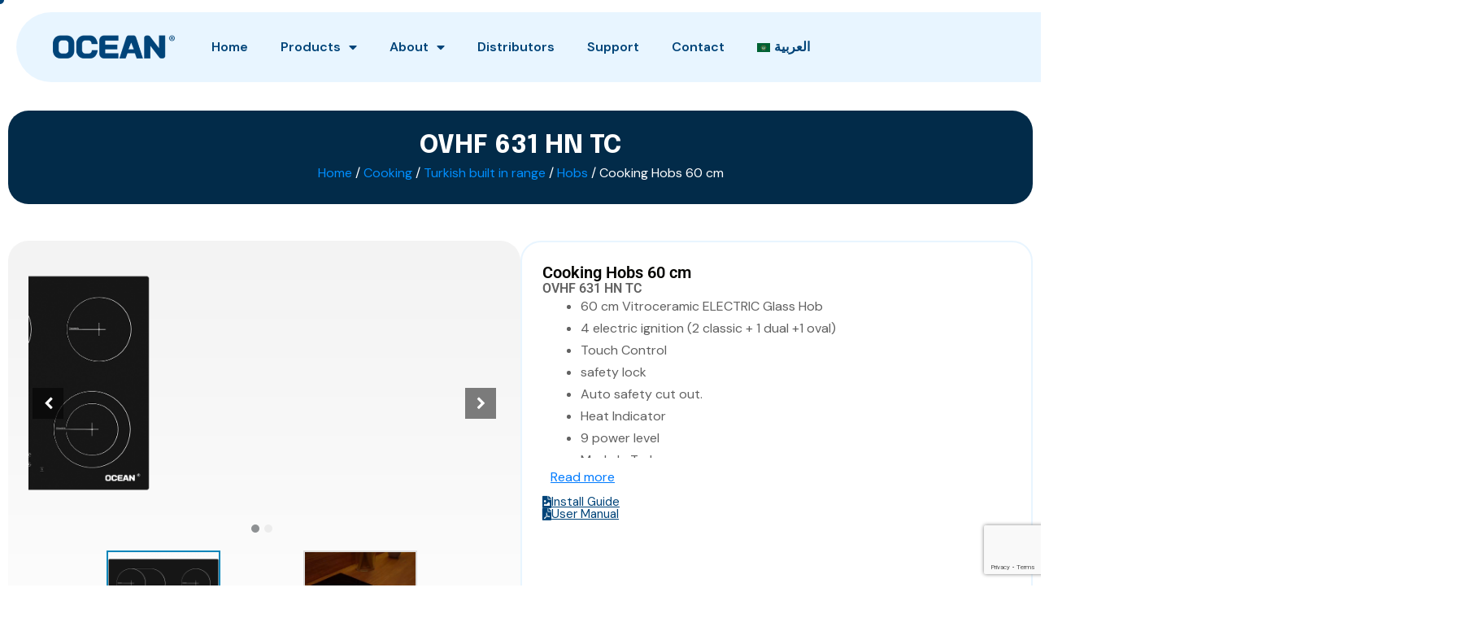

--- FILE ---
content_type: text/html; charset=UTF-8
request_url: https://www.ocean.com.eg/product/cooking-hobs-10/
body_size: 21740
content:
<!DOCTYPE html>
<html lang="en-US">
<head>
	<meta charset="UTF-8">
	<meta name="viewport" content="width=device-width, initial-scale=1.0, viewport-fit=cover" />		<title>Cooking Hobs 60 cm &#8211; Ocean Egypt</title>
<meta name='robots' content='max-image-preview:large' />
<link rel="alternate" href="https://www.ocean.com.eg/ar/product/%d9%85%d8%b3%d8%b7%d8%ad-%d9%81%d9%8a%d8%aa%d8%b1%d9%88%d8%b3%d9%8a%d8%b1%d8%a7%d9%85%d9%8a%d9%83-%d8%b2%d8%ac%d8%a7%d8%ac%d9%8a-60-%d8%b3%d9%85/" hreflang="ar" />
<link rel="alternate" href="https://www.ocean.com.eg/product/cooking-hobs-10/" hreflang="en" />
<!-- Google tag (gtag.js) consent mode dataLayer added by Site Kit -->
<script id="google_gtagjs-js-consent-mode-data-layer">
window.dataLayer = window.dataLayer || [];function gtag(){dataLayer.push(arguments);}
gtag('consent', 'default', {"ad_personalization":"denied","ad_storage":"denied","ad_user_data":"denied","analytics_storage":"denied","functionality_storage":"denied","security_storage":"denied","personalization_storage":"denied","region":["AT","BE","BG","CH","CY","CZ","DE","DK","EE","ES","FI","FR","GB","GR","HR","HU","IE","IS","IT","LI","LT","LU","LV","MT","NL","NO","PL","PT","RO","SE","SI","SK"],"wait_for_update":500});
window._googlesitekitConsentCategoryMap = {"statistics":["analytics_storage"],"marketing":["ad_storage","ad_user_data","ad_personalization"],"functional":["functionality_storage","security_storage"],"preferences":["personalization_storage"]};
window._googlesitekitConsents = {"ad_personalization":"denied","ad_storage":"denied","ad_user_data":"denied","analytics_storage":"denied","functionality_storage":"denied","security_storage":"denied","personalization_storage":"denied","region":["AT","BE","BG","CH","CY","CZ","DE","DK","EE","ES","FI","FR","GB","GR","HR","HU","IE","IS","IT","LI","LT","LU","LV","MT","NL","NO","PL","PT","RO","SE","SI","SK"],"wait_for_update":500};
</script>
<!-- End Google tag (gtag.js) consent mode dataLayer added by Site Kit -->
<link rel='dns-prefetch' href='//cdnjs.cloudflare.com' />
<link rel='dns-prefetch' href='//www.googletagmanager.com' />
<link rel="alternate" type="application/rss+xml" title="Ocean Egypt &raquo; Feed" href="https://www.ocean.com.eg/feed/" />
<link rel="alternate" type="application/rss+xml" title="Ocean Egypt &raquo; Comments Feed" href="https://www.ocean.com.eg/comments/feed/" />
<link rel="alternate" title="oEmbed (JSON)" type="application/json+oembed" href="https://www.ocean.com.eg/wp-json/oembed/1.0/embed?url=https%3A%2F%2Fwww.ocean.com.eg%2Fproduct%2Fcooking-hobs-10%2F&#038;lang=en" />
<link rel="alternate" title="oEmbed (XML)" type="text/xml+oembed" href="https://www.ocean.com.eg/wp-json/oembed/1.0/embed?url=https%3A%2F%2Fwww.ocean.com.eg%2Fproduct%2Fcooking-hobs-10%2F&#038;format=xml&#038;lang=en" />
<style id='wp-img-auto-sizes-contain-inline-css' type='text/css'>
img:is([sizes=auto i],[sizes^="auto," i]){contain-intrinsic-size:3000px 1500px}
/*# sourceURL=wp-img-auto-sizes-contain-inline-css */
</style>
<link rel='stylesheet' id='lightbox-css' href='https://cdnjs.cloudflare.com/ajax/libs/lightbox2/2.11.4/css/lightbox.min.css?ver=2.11.4' type='text/css' media='all' />
<style id='wp-emoji-styles-inline-css' type='text/css'>

	img.wp-smiley, img.emoji {
		display: inline !important;
		border: none !important;
		box-shadow: none !important;
		height: 1em !important;
		width: 1em !important;
		margin: 0 0.07em !important;
		vertical-align: -0.1em !important;
		background: none !important;
		padding: 0 !important;
	}
/*# sourceURL=wp-emoji-styles-inline-css */
</style>
<link rel='stylesheet' id='wp-block-library-css' href='https://www.ocean.com.eg/wp-includes/css/dist/block-library/style.min.css?ver=6.9' type='text/css' media='all' />
<style id='classic-theme-styles-inline-css' type='text/css'>
/*! This file is auto-generated */
.wp-block-button__link{color:#fff;background-color:#32373c;border-radius:9999px;box-shadow:none;text-decoration:none;padding:calc(.667em + 2px) calc(1.333em + 2px);font-size:1.125em}.wp-block-file__button{background:#32373c;color:#fff;text-decoration:none}
/*# sourceURL=/wp-includes/css/classic-themes.min.css */
</style>
<style id='global-styles-inline-css' type='text/css'>
:root{--wp--preset--aspect-ratio--square: 1;--wp--preset--aspect-ratio--4-3: 4/3;--wp--preset--aspect-ratio--3-4: 3/4;--wp--preset--aspect-ratio--3-2: 3/2;--wp--preset--aspect-ratio--2-3: 2/3;--wp--preset--aspect-ratio--16-9: 16/9;--wp--preset--aspect-ratio--9-16: 9/16;--wp--preset--color--black: #000000;--wp--preset--color--cyan-bluish-gray: #abb8c3;--wp--preset--color--white: #ffffff;--wp--preset--color--pale-pink: #f78da7;--wp--preset--color--vivid-red: #cf2e2e;--wp--preset--color--luminous-vivid-orange: #ff6900;--wp--preset--color--luminous-vivid-amber: #fcb900;--wp--preset--color--light-green-cyan: #7bdcb5;--wp--preset--color--vivid-green-cyan: #00d084;--wp--preset--color--pale-cyan-blue: #8ed1fc;--wp--preset--color--vivid-cyan-blue: #0693e3;--wp--preset--color--vivid-purple: #9b51e0;--wp--preset--gradient--vivid-cyan-blue-to-vivid-purple: linear-gradient(135deg,rgb(6,147,227) 0%,rgb(155,81,224) 100%);--wp--preset--gradient--light-green-cyan-to-vivid-green-cyan: linear-gradient(135deg,rgb(122,220,180) 0%,rgb(0,208,130) 100%);--wp--preset--gradient--luminous-vivid-amber-to-luminous-vivid-orange: linear-gradient(135deg,rgb(252,185,0) 0%,rgb(255,105,0) 100%);--wp--preset--gradient--luminous-vivid-orange-to-vivid-red: linear-gradient(135deg,rgb(255,105,0) 0%,rgb(207,46,46) 100%);--wp--preset--gradient--very-light-gray-to-cyan-bluish-gray: linear-gradient(135deg,rgb(238,238,238) 0%,rgb(169,184,195) 100%);--wp--preset--gradient--cool-to-warm-spectrum: linear-gradient(135deg,rgb(74,234,220) 0%,rgb(151,120,209) 20%,rgb(207,42,186) 40%,rgb(238,44,130) 60%,rgb(251,105,98) 80%,rgb(254,248,76) 100%);--wp--preset--gradient--blush-light-purple: linear-gradient(135deg,rgb(255,206,236) 0%,rgb(152,150,240) 100%);--wp--preset--gradient--blush-bordeaux: linear-gradient(135deg,rgb(254,205,165) 0%,rgb(254,45,45) 50%,rgb(107,0,62) 100%);--wp--preset--gradient--luminous-dusk: linear-gradient(135deg,rgb(255,203,112) 0%,rgb(199,81,192) 50%,rgb(65,88,208) 100%);--wp--preset--gradient--pale-ocean: linear-gradient(135deg,rgb(255,245,203) 0%,rgb(182,227,212) 50%,rgb(51,167,181) 100%);--wp--preset--gradient--electric-grass: linear-gradient(135deg,rgb(202,248,128) 0%,rgb(113,206,126) 100%);--wp--preset--gradient--midnight: linear-gradient(135deg,rgb(2,3,129) 0%,rgb(40,116,252) 100%);--wp--preset--font-size--small: 13px;--wp--preset--font-size--medium: 20px;--wp--preset--font-size--large: 36px;--wp--preset--font-size--x-large: 42px;--wp--preset--spacing--20: 0.44rem;--wp--preset--spacing--30: 0.67rem;--wp--preset--spacing--40: 1rem;--wp--preset--spacing--50: 1.5rem;--wp--preset--spacing--60: 2.25rem;--wp--preset--spacing--70: 3.38rem;--wp--preset--spacing--80: 5.06rem;--wp--preset--shadow--natural: 6px 6px 9px rgba(0, 0, 0, 0.2);--wp--preset--shadow--deep: 12px 12px 50px rgba(0, 0, 0, 0.4);--wp--preset--shadow--sharp: 6px 6px 0px rgba(0, 0, 0, 0.2);--wp--preset--shadow--outlined: 6px 6px 0px -3px rgb(255, 255, 255), 6px 6px rgb(0, 0, 0);--wp--preset--shadow--crisp: 6px 6px 0px rgb(0, 0, 0);}:where(.is-layout-flex){gap: 0.5em;}:where(.is-layout-grid){gap: 0.5em;}body .is-layout-flex{display: flex;}.is-layout-flex{flex-wrap: wrap;align-items: center;}.is-layout-flex > :is(*, div){margin: 0;}body .is-layout-grid{display: grid;}.is-layout-grid > :is(*, div){margin: 0;}:where(.wp-block-columns.is-layout-flex){gap: 2em;}:where(.wp-block-columns.is-layout-grid){gap: 2em;}:where(.wp-block-post-template.is-layout-flex){gap: 1.25em;}:where(.wp-block-post-template.is-layout-grid){gap: 1.25em;}.has-black-color{color: var(--wp--preset--color--black) !important;}.has-cyan-bluish-gray-color{color: var(--wp--preset--color--cyan-bluish-gray) !important;}.has-white-color{color: var(--wp--preset--color--white) !important;}.has-pale-pink-color{color: var(--wp--preset--color--pale-pink) !important;}.has-vivid-red-color{color: var(--wp--preset--color--vivid-red) !important;}.has-luminous-vivid-orange-color{color: var(--wp--preset--color--luminous-vivid-orange) !important;}.has-luminous-vivid-amber-color{color: var(--wp--preset--color--luminous-vivid-amber) !important;}.has-light-green-cyan-color{color: var(--wp--preset--color--light-green-cyan) !important;}.has-vivid-green-cyan-color{color: var(--wp--preset--color--vivid-green-cyan) !important;}.has-pale-cyan-blue-color{color: var(--wp--preset--color--pale-cyan-blue) !important;}.has-vivid-cyan-blue-color{color: var(--wp--preset--color--vivid-cyan-blue) !important;}.has-vivid-purple-color{color: var(--wp--preset--color--vivid-purple) !important;}.has-black-background-color{background-color: var(--wp--preset--color--black) !important;}.has-cyan-bluish-gray-background-color{background-color: var(--wp--preset--color--cyan-bluish-gray) !important;}.has-white-background-color{background-color: var(--wp--preset--color--white) !important;}.has-pale-pink-background-color{background-color: var(--wp--preset--color--pale-pink) !important;}.has-vivid-red-background-color{background-color: var(--wp--preset--color--vivid-red) !important;}.has-luminous-vivid-orange-background-color{background-color: var(--wp--preset--color--luminous-vivid-orange) !important;}.has-luminous-vivid-amber-background-color{background-color: var(--wp--preset--color--luminous-vivid-amber) !important;}.has-light-green-cyan-background-color{background-color: var(--wp--preset--color--light-green-cyan) !important;}.has-vivid-green-cyan-background-color{background-color: var(--wp--preset--color--vivid-green-cyan) !important;}.has-pale-cyan-blue-background-color{background-color: var(--wp--preset--color--pale-cyan-blue) !important;}.has-vivid-cyan-blue-background-color{background-color: var(--wp--preset--color--vivid-cyan-blue) !important;}.has-vivid-purple-background-color{background-color: var(--wp--preset--color--vivid-purple) !important;}.has-black-border-color{border-color: var(--wp--preset--color--black) !important;}.has-cyan-bluish-gray-border-color{border-color: var(--wp--preset--color--cyan-bluish-gray) !important;}.has-white-border-color{border-color: var(--wp--preset--color--white) !important;}.has-pale-pink-border-color{border-color: var(--wp--preset--color--pale-pink) !important;}.has-vivid-red-border-color{border-color: var(--wp--preset--color--vivid-red) !important;}.has-luminous-vivid-orange-border-color{border-color: var(--wp--preset--color--luminous-vivid-orange) !important;}.has-luminous-vivid-amber-border-color{border-color: var(--wp--preset--color--luminous-vivid-amber) !important;}.has-light-green-cyan-border-color{border-color: var(--wp--preset--color--light-green-cyan) !important;}.has-vivid-green-cyan-border-color{border-color: var(--wp--preset--color--vivid-green-cyan) !important;}.has-pale-cyan-blue-border-color{border-color: var(--wp--preset--color--pale-cyan-blue) !important;}.has-vivid-cyan-blue-border-color{border-color: var(--wp--preset--color--vivid-cyan-blue) !important;}.has-vivid-purple-border-color{border-color: var(--wp--preset--color--vivid-purple) !important;}.has-vivid-cyan-blue-to-vivid-purple-gradient-background{background: var(--wp--preset--gradient--vivid-cyan-blue-to-vivid-purple) !important;}.has-light-green-cyan-to-vivid-green-cyan-gradient-background{background: var(--wp--preset--gradient--light-green-cyan-to-vivid-green-cyan) !important;}.has-luminous-vivid-amber-to-luminous-vivid-orange-gradient-background{background: var(--wp--preset--gradient--luminous-vivid-amber-to-luminous-vivid-orange) !important;}.has-luminous-vivid-orange-to-vivid-red-gradient-background{background: var(--wp--preset--gradient--luminous-vivid-orange-to-vivid-red) !important;}.has-very-light-gray-to-cyan-bluish-gray-gradient-background{background: var(--wp--preset--gradient--very-light-gray-to-cyan-bluish-gray) !important;}.has-cool-to-warm-spectrum-gradient-background{background: var(--wp--preset--gradient--cool-to-warm-spectrum) !important;}.has-blush-light-purple-gradient-background{background: var(--wp--preset--gradient--blush-light-purple) !important;}.has-blush-bordeaux-gradient-background{background: var(--wp--preset--gradient--blush-bordeaux) !important;}.has-luminous-dusk-gradient-background{background: var(--wp--preset--gradient--luminous-dusk) !important;}.has-pale-ocean-gradient-background{background: var(--wp--preset--gradient--pale-ocean) !important;}.has-electric-grass-gradient-background{background: var(--wp--preset--gradient--electric-grass) !important;}.has-midnight-gradient-background{background: var(--wp--preset--gradient--midnight) !important;}.has-small-font-size{font-size: var(--wp--preset--font-size--small) !important;}.has-medium-font-size{font-size: var(--wp--preset--font-size--medium) !important;}.has-large-font-size{font-size: var(--wp--preset--font-size--large) !important;}.has-x-large-font-size{font-size: var(--wp--preset--font-size--x-large) !important;}
:where(.wp-block-post-template.is-layout-flex){gap: 1.25em;}:where(.wp-block-post-template.is-layout-grid){gap: 1.25em;}
:where(.wp-block-term-template.is-layout-flex){gap: 1.25em;}:where(.wp-block-term-template.is-layout-grid){gap: 1.25em;}
:where(.wp-block-columns.is-layout-flex){gap: 2em;}:where(.wp-block-columns.is-layout-grid){gap: 2em;}
:root :where(.wp-block-pullquote){font-size: 1.5em;line-height: 1.6;}
/*# sourceURL=global-styles-inline-css */
</style>
<link rel='stylesheet' id='contact-form-7-css' href='https://www.ocean.com.eg/wp-content/plugins/contact-form-7/includes/css/styles.css?ver=6.1.4' type='text/css' media='all' />
<link rel='stylesheet' id='searchandfilter-css' href='https://www.ocean.com.eg/wp-content/plugins/search-filter/style.css?ver=1' type='text/css' media='all' />
<link rel='stylesheet' id='woocommerce-layout-css' href='https://www.ocean.com.eg/wp-content/plugins/woocommerce/assets/css/woocommerce-layout.css?ver=10.4.3' type='text/css' media='all' />
<link rel='stylesheet' id='woocommerce-smallscreen-css' href='https://www.ocean.com.eg/wp-content/plugins/woocommerce/assets/css/woocommerce-smallscreen.css?ver=10.4.3' type='text/css' media='only screen and (max-width: 768px)' />
<link rel='stylesheet' id='woocommerce-general-css' href='https://www.ocean.com.eg/wp-content/plugins/woocommerce/assets/css/woocommerce.css?ver=10.4.3' type='text/css' media='all' />
<style id='woocommerce-inline-inline-css' type='text/css'>
.woocommerce form .form-row .required { visibility: visible; }
/*# sourceURL=woocommerce-inline-inline-css */
</style>
<link rel='stylesheet' id='fancybox-css-css' href='https://cdnjs.cloudflare.com/ajax/libs/fancybox/3.5.7/jquery.fancybox.min.css?ver=6.9' type='text/css' media='all' />
<link rel='stylesheet' id='elementor-frontend-css' href='https://www.ocean.com.eg/wp-content/plugins/elementor/assets/css/frontend.min.css?ver=3.34.1' type='text/css' media='all' />
<link rel='stylesheet' id='widget-image-css' href='https://www.ocean.com.eg/wp-content/plugins/elementor/assets/css/widget-image.min.css?ver=3.34.1' type='text/css' media='all' />
<link rel='stylesheet' id='widget-nav-menu-css' href='https://www.ocean.com.eg/wp-content/plugins/pro-elements/assets/css/widget-nav-menu.min.css?ver=3.34.0' type='text/css' media='all' />
<link rel='stylesheet' id='widget-social-icons-css' href='https://www.ocean.com.eg/wp-content/plugins/elementor/assets/css/widget-social-icons.min.css?ver=3.34.1' type='text/css' media='all' />
<link rel='stylesheet' id='e-apple-webkit-css' href='https://www.ocean.com.eg/wp-content/plugins/elementor/assets/css/conditionals/apple-webkit.min.css?ver=3.34.1' type='text/css' media='all' />
<link rel='stylesheet' id='widget-heading-css' href='https://www.ocean.com.eg/wp-content/plugins/elementor/assets/css/widget-heading.min.css?ver=3.34.1' type='text/css' media='all' />
<link rel='stylesheet' id='widget-woocommerce-product-images-css' href='https://www.ocean.com.eg/wp-content/plugins/pro-elements/assets/css/widget-woocommerce-product-images.min.css?ver=3.34.0' type='text/css' media='all' />
<link rel='stylesheet' id='swiper-css' href='https://www.ocean.com.eg/wp-content/plugins/elementor/assets/lib/swiper/v8/css/swiper.min.css?ver=8.4.5' type='text/css' media='all' />
<link rel='stylesheet' id='e-swiper-css' href='https://www.ocean.com.eg/wp-content/plugins/elementor/assets/css/conditionals/e-swiper.min.css?ver=3.34.1' type='text/css' media='all' />
<link rel='stylesheet' id='widget-loop-common-css' href='https://www.ocean.com.eg/wp-content/plugins/pro-elements/assets/css/widget-loop-common.min.css?ver=3.34.0' type='text/css' media='all' />
<link rel='stylesheet' id='widget-loop-carousel-css' href='https://www.ocean.com.eg/wp-content/plugins/pro-elements/assets/css/widget-loop-carousel.min.css?ver=3.34.0' type='text/css' media='all' />
<link rel='stylesheet' id='elementor-icons-css' href='https://www.ocean.com.eg/wp-content/plugins/elementor/assets/lib/eicons/css/elementor-icons.min.css?ver=5.45.0' type='text/css' media='all' />
<link rel='stylesheet' id='elementor-post-8-css' href='https://www.ocean.com.eg/wp-content/uploads/elementor/css/post-8.css?ver=1768598916' type='text/css' media='all' />
<link rel='stylesheet' id='font-awesome-5-all-css' href='https://www.ocean.com.eg/wp-content/plugins/elementor/assets/lib/font-awesome/css/all.min.css?ver=3.34.1' type='text/css' media='all' />
<link rel='stylesheet' id='font-awesome-4-shim-css' href='https://www.ocean.com.eg/wp-content/plugins/elementor/assets/lib/font-awesome/css/v4-shims.min.css?ver=3.34.1' type='text/css' media='all' />
<link rel='stylesheet' id='elementor-post-16685-css' href='https://www.ocean.com.eg/wp-content/uploads/elementor/css/post-16685.css?ver=1768598917' type='text/css' media='all' />
<link rel='stylesheet' id='elementor-post-16704-css' href='https://www.ocean.com.eg/wp-content/uploads/elementor/css/post-16704.css?ver=1768598917' type='text/css' media='all' />
<link rel='stylesheet' id='elementor-post-14860-css' href='https://www.ocean.com.eg/wp-content/uploads/elementor/css/post-14860.css?ver=1768641947' type='text/css' media='all' />
<link rel='stylesheet' id='tablepress-default-css' href='https://www.ocean.com.eg/wp-content/plugins/tablepress/css/build/default.css?ver=3.2.6' type='text/css' media='all' />
<link rel='stylesheet' id='sp_wcgs-fontello-fontende-icons-css' href='https://www.ocean.com.eg/wp-content/plugins/gallery-slider-for-woocommerce/public/css/fontello.min.css?ver=3.1.3' type='text/css' media='all' />
<link rel='stylesheet' id='wcgs-swiper-css' href='https://www.ocean.com.eg/wp-content/plugins/gallery-slider-for-woocommerce/public/css/swiper.min.css?ver=3.1.3' type='text/css' media='all' />
<link rel='stylesheet' id='wcgs-fancybox-css' href='https://www.ocean.com.eg/wp-content/plugins/gallery-slider-for-woocommerce/public/css/fancybox.min.css?ver=3.1.3' type='text/css' media='all' />
<link rel='stylesheet' id='gallery-slider-for-woocommerce-css' href='https://www.ocean.com.eg/wp-content/plugins/gallery-slider-for-woocommerce/public/css/woo-gallery-slider-public.min.css?ver=3.1.3' type='text/css' media='all' />
<style id='gallery-slider-for-woocommerce-inline-css' type='text/css'>
@media screen and (min-width:992px ){#wpgs-gallery.wcgs-woocommerce-product-gallery {max-width: 100%;}#wpgs-gallery.wcgs-woocommerce-product-gallery:has( + .summary ) {max-width: 50%;} #wpgs-gallery.wcgs-woocommerce-product-gallery+.summary { max-width: calc(50% - 50px); } }#wpgs-gallery .wcgs-thumb.spswiper-slide-thumb-active.wcgs-thumb img {border: 2px solid #0085BA;}#wpgs-gallery .wcgs-thumb.spswiper-slide:hover img,#wpgs-gallery .wcgs-thumb.spswiper-slide-thumb-active.wcgs-thumb:hover img {border-color: #0085BA;}#wpgs-gallery .wcgs-thumb.spswiper-slide img {border: 2px solid #dddddd;border-radius: 0px;}#wpgs-gallery .wcgs-video-icon:after {content: "\e823";}#wpgs-gallery .gallery-navigation-carousel-wrapper {-ms-flex-order: 2 !important;order: 2 !important;margin-top: 6px;;}.rtl #wpgs-gallery.wcgs-vertical-right .gallery-navigation-carousel-wrapper {margin-right: 6px;margin-left: 0;}#wpgs-gallery .wcgs-carousel .wcgs-spswiper-arrow {font-size: 16px;}#wpgs-gallery .wcgs-carousel .wcgs-spswiper-arrow:before,#wpgs-gallery .wcgs-carousel .wcgs-spswiper-arrow:before {font-size: 16px;color: #fff;line-height: unset;}#wpgs-gallery.wcgs-woocommerce-product-gallery .wcgs-carousel .wcgs-slider-image {border-radius: 0px;}#wpgs-gallery .wcgs-carousel .wcgs-spswiper-arrow,#wpgs-gallery .wcgs-carousel .wcgs-spswiper-arrow{background-color: rgba(0, 0, 0, .5);border-radius: 0px;}#wpgs-gallery .wcgs-carousel .wcgs-spswiper-arrow:hover, #wpgs-gallery .wcgs-carousel .wcgs-spswiper-arrow:hover {background-color: rgba(0, 0, 0, .85);}#wpgs-gallery .wcgs-carousel .wcgs-spswiper-arrow:hover::before, #wpgs-gallery .wcgs-carousel .wcgs-spswiper-arrow:hover::before{ color: #fff;}#wpgs-gallery .spswiper-pagination .spswiper-pagination-bullet {background-color: rgba(115, 119, 121, 0.5);}#wpgs-gallery .spswiper-pagination .spswiper-pagination-bullet.spswiper-pagination-bullet-active {background-color: rgba(115, 119, 121, 0.8);}#wpgs-gallery .wcgs-lightbox .sp_wgs-lightbox {color: #fff;background-color: rgba(0, 0, 0, 0.5);font-size: 13px;}#wpgs-gallery .wcgs-lightbox .sp_wgs-lightbox:hover {color: #fff;background-color: rgba(0, 0, 0, 0.8);}#wpgs-gallery .gallery-navigation-carousel.vertical .wcgs-spswiper-button-next.wcgs-spswiper-arrow::before,#wpgs-gallery .gallery-navigation-carousel .wcgs-spswiper-button-prev.wcgs-spswiper-arrow::before {content: "\e814";}#wpgs-gallery .gallery-navigation-carousel.vertical .wcgs-spswiper-button-prev.wcgs-spswiper-arrow::before,#wpgs-gallery .gallery-navigation-carousel .wcgs-spswiper-button-next.wcgs-spswiper-arrow::before {content: "\e801";}#wpgs-gallery .gallery-navigation-carousel .wcgs-spswiper-arrow {background-color: rgba(0, 0, 0, 0.5);}#wpgs-gallery .gallery-navigation-carousel .wcgs-spswiper-arrow:before{font-size: 12px;color: #fff;}#wpgs-gallery .gallery-navigation-carousel .wcgs-spswiper-arrow:hover {background-color: rgba(0, 0, 0, 0.8);}#wpgs-gallery .wcgs-carousel .wcgs-spswiper-button-prev.wcgs-spswiper-arrow::before {content: "\e814";}#wpgs-gallery .wcgs-carousel .wcgs-spswiper-button-next.wcgs-spswiper-arrow::before {content: "\e801";}#wpgs-gallery .gallery-navigation-carousel .wcgs-spswiper-arrow:hover::before{color: #fff;}#wpgs-gallery {margin-bottom: 30px;max-width: 50%;}.wcgs-fancybox-wrapper .fancybox__caption {color: #ffffff;font-size: 14px;}.fancybox-bg {background: #1e1e1e !important;}
/*# sourceURL=gallery-slider-for-woocommerce-inline-css */
</style>
<link rel='stylesheet' id='sp_wcgs-fontello-icons-css' href='https://www.ocean.com.eg/wp-content/plugins/gallery-slider-for-woocommerce/admin/css/fontello.min.css?ver=3.1.3' type='text/css' media='all' />
<link rel='stylesheet' id='ekit-widget-styles-css' href='https://www.ocean.com.eg/wp-content/plugins/elementskit-lite/widgets/init/assets/css/widget-styles.css?ver=3.7.8' type='text/css' media='all' />
<link rel='stylesheet' id='ekit-widget-styles-pro-css' href='https://www.ocean.com.eg/wp-content/plugins/elementskit/widgets/init/assets/css/widget-styles-pro.css?ver=4.2.1' type='text/css' media='all' />
<link rel='stylesheet' id='ekit-responsive-css' href='https://www.ocean.com.eg/wp-content/plugins/elementskit-lite/widgets/init/assets/css/responsive.css?ver=3.7.8' type='text/css' media='all' />
<link rel='stylesheet' id='novaride-css-variable-css' href='https://www.ocean.com.eg/wp-content/themes/novaride/assets/css/css-variable.css?ver=1.0.5' type='text/css' media='all' />
<link rel='stylesheet' id='fontawesome-6.4.0-css' href='https://www.ocean.com.eg/wp-content/themes/novaride/assets/css/all.min.css?ver=1.0.5' type='text/css' media='all' />
<link rel='stylesheet' id='bootstrap-5.3.2-css' href='https://www.ocean.com.eg/wp-content/themes/novaride/assets/css/bootstrap.min.css?ver=1.0.5' type='text/css' media='all' />
<link rel='stylesheet' id='novaride-style-css' href='https://www.ocean.com.eg/wp-content/themes/novaride/style.css?ver=1.0.5' type='text/css' media='all' />
<link rel='stylesheet' id='elementor-gf-epilogue-css' href='https://fonts.googleapis.com/css?family=Epilogue:100,100italic,200,200italic,300,300italic,400,400italic,500,500italic,600,600italic,700,700italic,800,800italic,900,900italic&#038;display=auto' type='text/css' media='all' />
<link rel='stylesheet' id='elementor-gf-dmsans-css' href='https://fonts.googleapis.com/css?family=DM+Sans:100,100italic,200,200italic,300,300italic,400,400italic,500,500italic,600,600italic,700,700italic,800,800italic,900,900italic&#038;display=auto' type='text/css' media='all' />
<link rel='stylesheet' id='elementor-gf-local-roboto-css' href='https://www.ocean.com.eg/wp-content/uploads/elementor/google-fonts/css/roboto.css?ver=1742246944' type='text/css' media='all' />
<link rel='stylesheet' id='elementor-icons-shared-0-css' href='https://www.ocean.com.eg/wp-content/plugins/elementor/assets/lib/font-awesome/css/fontawesome.min.css?ver=5.15.3' type='text/css' media='all' />
<link rel='stylesheet' id='elementor-icons-fa-solid-css' href='https://www.ocean.com.eg/wp-content/plugins/elementor/assets/lib/font-awesome/css/solid.min.css?ver=5.15.3' type='text/css' media='all' />
<link rel='stylesheet' id='elementor-icons-fa-brands-css' href='https://www.ocean.com.eg/wp-content/plugins/elementor/assets/lib/font-awesome/css/brands.min.css?ver=5.15.3' type='text/css' media='all' />
<link rel='stylesheet' id='elementor-icons-fa-regular-css' href='https://www.ocean.com.eg/wp-content/plugins/elementor/assets/lib/font-awesome/css/regular.min.css?ver=5.15.3' type='text/css' media='all' />
<script src="https://www.ocean.com.eg/wp-includes/js/jquery/jquery.min.js?ver=3.7.1" id="jquery-core-js"></script>
<script src="https://www.ocean.com.eg/wp-includes/js/jquery/jquery-migrate.min.js?ver=3.4.1" id="jquery-migrate-js"></script>
<script src="https://www.ocean.com.eg/wp-content/plugins/woocommerce/assets/js/jquery-blockui/jquery.blockUI.min.js?ver=2.7.0-wc.10.4.3" id="wc-jquery-blockui-js" data-wp-strategy="defer"></script>
<script id="wc-add-to-cart-js-extra">
var wc_add_to_cart_params = {"ajax_url":"/wp-admin/admin-ajax.php","wc_ajax_url":"/?wc-ajax=%%endpoint%%","i18n_view_cart":"View cart","cart_url":"https://www.ocean.com.eg","is_cart":"","cart_redirect_after_add":"no"};
//# sourceURL=wc-add-to-cart-js-extra
</script>
<script src="https://www.ocean.com.eg/wp-content/plugins/woocommerce/assets/js/frontend/add-to-cart.min.js?ver=10.4.3" id="wc-add-to-cart-js" defer data-wp-strategy="defer"></script>
<script id="wc-single-product-js-extra">
var wc_single_product_params = {"i18n_required_rating_text":"Please select a rating","i18n_rating_options":["1 of 5 stars","2 of 5 stars","3 of 5 stars","4 of 5 stars","5 of 5 stars"],"i18n_product_gallery_trigger_text":"View full-screen image gallery","review_rating_required":"yes","flexslider":{"rtl":false,"animation":"slide","smoothHeight":true,"directionNav":false,"controlNav":"thumbnails","slideshow":false,"animationSpeed":500,"animationLoop":false,"allowOneSlide":false},"zoom_enabled":"","zoom_options":[],"photoswipe_enabled":"","photoswipe_options":{"shareEl":false,"closeOnScroll":false,"history":false,"hideAnimationDuration":0,"showAnimationDuration":0},"flexslider_enabled":""};
//# sourceURL=wc-single-product-js-extra
</script>
<script src="https://www.ocean.com.eg/wp-content/plugins/woocommerce/assets/js/frontend/single-product.min.js?ver=10.4.3" id="wc-single-product-js" defer data-wp-strategy="defer"></script>
<script src="https://www.ocean.com.eg/wp-content/plugins/woocommerce/assets/js/js-cookie/js.cookie.min.js?ver=2.1.4-wc.10.4.3" id="wc-js-cookie-js" data-wp-strategy="defer"></script>
<script src="https://www.ocean.com.eg/wp-content/plugins/elementor/assets/lib/font-awesome/js/v4-shims.min.js?ver=3.34.1" id="font-awesome-4-shim-js"></script>

<!-- Google tag (gtag.js) snippet added by Site Kit -->
<!-- Google Analytics snippet added by Site Kit -->
<script src="https://www.googletagmanager.com/gtag/js?id=AW-627779422" id="google_gtagjs-js" async></script>
<script id="google_gtagjs-js-after">
window.dataLayer = window.dataLayer || [];function gtag(){dataLayer.push(arguments);}
gtag("set","linker",{"domains":["www.ocean.com.eg"]});
gtag("js", new Date());
gtag("set", "developer_id.dZTNiMT", true);
gtag("config", "AW-627779422", {"googlesitekit_post_type":"product"});
 window._googlesitekit = window._googlesitekit || {}; window._googlesitekit.throttledEvents = []; window._googlesitekit.gtagEvent = (name, data) => { var key = JSON.stringify( { name, data } ); if ( !! window._googlesitekit.throttledEvents[ key ] ) { return; } window._googlesitekit.throttledEvents[ key ] = true; setTimeout( () => { delete window._googlesitekit.throttledEvents[ key ]; }, 5 ); gtag( "event", name, { ...data, event_source: "site-kit" } ); }; 
//# sourceURL=google_gtagjs-js-after
</script>
<link rel="https://api.w.org/" href="https://www.ocean.com.eg/wp-json/" /><link rel="alternate" title="JSON" type="application/json" href="https://www.ocean.com.eg/wp-json/wp/v2/product/10784" /><link rel="EditURI" type="application/rsd+xml" title="RSD" href="https://www.ocean.com.eg/xmlrpc.php?rsd" />
<meta name="generator" content="WordPress 6.9" />
<meta name="generator" content="WooCommerce 10.4.3" />
<link rel="canonical" href="https://www.ocean.com.eg/product/cooking-hobs-10/" />
<link rel='shortlink' href='https://www.ocean.com.eg/?p=10784' />
<meta name="generator" content="Site Kit by Google 1.170.0" />	<noscript><style>.woocommerce-product-gallery{ opacity: 1 !important; }</style></noscript>
	<meta name="generator" content="Elementor 3.34.1; settings: css_print_method-external, google_font-enabled, font_display-auto">
<script type="text/javascript">var elementskit_module_parallax_url = "https://www.ocean.com.eg/wp-content/plugins/elementskit/modules/parallax/";</script>			<style>
				.e-con.e-parent:nth-of-type(n+4):not(.e-lazyloaded):not(.e-no-lazyload),
				.e-con.e-parent:nth-of-type(n+4):not(.e-lazyloaded):not(.e-no-lazyload) * {
					background-image: none !important;
				}
				@media screen and (max-height: 1024px) {
					.e-con.e-parent:nth-of-type(n+3):not(.e-lazyloaded):not(.e-no-lazyload),
					.e-con.e-parent:nth-of-type(n+3):not(.e-lazyloaded):not(.e-no-lazyload) * {
						background-image: none !important;
					}
				}
				@media screen and (max-height: 640px) {
					.e-con.e-parent:nth-of-type(n+2):not(.e-lazyloaded):not(.e-no-lazyload),
					.e-con.e-parent:nth-of-type(n+2):not(.e-lazyloaded):not(.e-no-lazyload) * {
						background-image: none !important;
					}
				}
			</style>
						<meta name="theme-color" content="#FFFFFF">
			<link rel="icon" href="https://www.ocean.com.eg/wp-content/uploads/2023/09/cropped-287231841_452460916898145_4402864369952650378_n-32x32.jpg" sizes="32x32" />
<link rel="icon" href="https://www.ocean.com.eg/wp-content/uploads/2023/09/cropped-287231841_452460916898145_4402864369952650378_n-192x192.jpg" sizes="192x192" />
<link rel="apple-touch-icon" href="https://www.ocean.com.eg/wp-content/uploads/2023/09/cropped-287231841_452460916898145_4402864369952650378_n-180x180.jpg" />
<meta name="msapplication-TileImage" content="https://www.ocean.com.eg/wp-content/uploads/2023/09/cropped-287231841_452460916898145_4402864369952650378_n-270x270.jpg" />
		<style id="wp-custom-css">
			a.navbar-brand img {
    width: 150px;
}
.main-menu ul ul {
background-color: #004479 !important;
}
.slicknav_btn {
    background:#004479 !important;
}

.perfect-fleet-btn .section-icon-btn {
 background-color:#004479 !important;
}
.page-header-box .trail-items li, .page-header-box .post-meta ul li {
    color: #4995d0 !important;
}


.main-menu ul li a:hover, .main-menu ul li a:focus {
    color:#0d6efd !important;
}


.woocommerce-result-count,.woocommerce-ordering,.perfect-fleet-body,.price-tag,.product-price-section,.woocommerce-Price-amount,.copyright{
display:none
}


.custom-image-caption {
	position: absolute;
	bottom:0px;
	background-color:rgba(225,225,225,0.9);
	border-radius:10px;
}


.preloader,#ball {
    background-color:#004479;
}

.footer-social ul li a:hover {
    border-color:#0d6efd !important;
    color:#0d6efd !important;
}
.footer-main .col-lg-5 {
        flex: 0 0 auto;
        width: 100%;
        display: flex;
        flex-direction: column;
        justify-content: center;
        align-items: center;
        align-content: center;
    }
#wpgs-gallery.wcgs-woocommerce-product-gallery .wcgs-carousel .wcgs-slider-image img {
    max-width: 350px;
    object-fit: contain;
    padding-bottom: 50px !important;
	 max-height: 350px;
}

.page-fleets-single {
    padding-bottom: 0px;
}
.product-gallery-column {

    max-width: 600px;
}

.spswiper-wrapper {
    display: flex;
justify-content: space-evenly;
}


.page-header{
    background:#004479 !important;
	padding:0px;
	padding:25px 0px;
}
.footer{
    background:#004479 !important;
	    padding: 0px !important;
	padding:30px 0px !important;
}

.main-menu ul ul li.menu-item-has-children > a:after {
    right: 6px !important;
    top: 17px !important;
}

.page-header-box h1 {
font-size: 2.5rem !important; 
}

.product-meta-info.border-top.pt-3.mt-3 {
    display: none;
}
.product-sharing.mt-4.border-top.pt-3 {
    display: none;
}
.woocommerce-pagination{
	display:none;
}
.pagination .nav-links a, .pagination .nav-links span {
    background: #004479 !important;
}
.wcgs-iframe-wrapper {
    margin-bottom: 70px;
}
.page-single-post {
    padding: 25px 0;
}
.post-social-sharing ul li:last-child {
    margin-right: 12PX;
}
h1.text-anime {
    font-size: 1.25rem !important;
}
.post-single-meta ul li i {
    font-size: 18px;
    color: var(--e-global-color-accent);
    margin-right: 10px;
    margin-left: 10px;
}

button.fancybox-button.fancybox-close-small {
    top: -20px !important;
    right: -20px !important;
    background: #dc3545 !important;
    color: #ffffff !important;
    opacity: 1 !important;
    border-radius: 50% !important;
    width: 44px !important;
    height: 44px !important;
    box-shadow: 0 4px 12px rgba(0, 0, 0, 0.5) !important;
    transition: all 0.3s ease !important;
    z-index: 99999 !important;
    display: flex !important;
    align-items: center !important;
    justify-content: center !important;
    padding: 0 !important;
    border: 2px solid #fff !important;
}
button.fancybox-button.fancybox-button--close {
    background: #dc3545 !important;
    color: #ffffff !important;
    opacity: 1 !important;
    border-radius: 50% !important;
    width: 44px !important;
    height: 44px !important;
    box-shadow: 0 4px 12px rgba(0, 0, 0, 0.5) !important;
    transition: all 0.3s ease !important;
    z-index: 99999 !important;
    display: flex !important;
    align-items: center !important;
    justify-content: center !important;
    padding: 0 !important;
    border: 2px solid #fff !important;
	position: absolute;
	top: 50px;
	right: 140px;
}



.perfect-fleet-item {
    position: relative;
}

.wc-ribbon {
    position: absolute;
    top: 15px;
    right: 15px; /* RTL default */
    z-index: 20;
    padding: 6px 14px;
    font-size: 13px;
    font-weight: 700;
    color: #fff;
    background: #2ecc71;
    border-radius: 4px;
    direction: rtl;
}
		</style>
		</head>
<body class="wp-singular product-template-default single single-product postid-10784 wp-custom-logo wp-theme-novaride theme-novaride woocommerce woocommerce-page woocommerce-no-js tt-magic-cursor novaride-light elementor-default elementor-template-full-width elementor-kit-8 elementor-page-14860 wcgs-gallery-slider">
	<div id="magic-cursor">
		<div id="ball"></div>
	</div>
			<header data-elementor-type="header" data-elementor-id="16685" class="elementor elementor-16685 elementor-location-header" data-elementor-post-type="elementor_library">
			<div class="elementor-element elementor-element-5e7475c e-con-full e-flex e-con e-parent" data-id="5e7475c" data-element_type="container" data-settings="{&quot;background_background&quot;:&quot;classic&quot;}">
		<div class="elementor-element elementor-element-8a35141 e-con-full bg-section e-flex e-con e-child" data-id="8a35141" data-element_type="container" data-settings="{&quot;background_background&quot;:&quot;classic&quot;}">
		<div class="elementor-element elementor-element-f98b5ad e-con-full e-flex e-con e-child" data-id="f98b5ad" data-element_type="container">
				<div class="elementor-element elementor-element-8f08a05 elementor-widget elementor-widget-theme-site-logo elementor-widget-image" data-id="8f08a05" data-element_type="widget" data-settings="{&quot;ekit_we_effect_on&quot;:&quot;none&quot;}" data-widget_type="theme-site-logo.default">
				<div class="elementor-widget-container">
											<a href="https://www.ocean.com.eg">
			<img width="300" height="86" src="https://www.ocean.com.eg/wp-content/uploads/2025/09/cropped-logo_new-1-300x86.png" class="attachment-medium size-medium wp-image-16413" alt="" srcset="https://www.ocean.com.eg/wp-content/uploads/2025/09/cropped-logo_new-1-300x86.png 300w, https://www.ocean.com.eg/wp-content/uploads/2025/09/cropped-logo_new-1.png 350w" sizes="(max-width: 300px) 100vw, 300px" />				</a>
											</div>
				</div>
				<div class="elementor-element elementor-element-6561dc1 elementor-nav-menu__align-start elementor-nav-menu--dropdown-mobile elementor-nav-menu--stretch elementor-nav-menu__text-align-aside elementor-nav-menu--toggle elementor-nav-menu--burger elementor-widget elementor-widget-nav-menu" data-id="6561dc1" data-element_type="widget" data-settings="{&quot;full_width&quot;:&quot;stretch&quot;,&quot;layout&quot;:&quot;horizontal&quot;,&quot;submenu_icon&quot;:{&quot;value&quot;:&quot;&lt;i class=\&quot;fas fa-caret-down\&quot; aria-hidden=\&quot;true\&quot;&gt;&lt;\/i&gt;&quot;,&quot;library&quot;:&quot;fa-solid&quot;},&quot;toggle&quot;:&quot;burger&quot;,&quot;ekit_we_effect_on&quot;:&quot;none&quot;}" data-widget_type="nav-menu.default">
				<div class="elementor-widget-container">
								<nav aria-label="Menu" class="elementor-nav-menu--main elementor-nav-menu__container elementor-nav-menu--layout-horizontal e--pointer-none">
				<ul id="menu-1-6561dc1" class="elementor-nav-menu"><li class="menu-item menu-item-type-post_type menu-item-object-page menu-item-home menu-item-17023"><a href="https://www.ocean.com.eg/" class="elementor-item">Home</a></li>
<li class="menu-item menu-item-type-custom menu-item-object-custom menu-item-has-children menu-item-5113"><a href="#" class="elementor-item elementor-item-anchor">Products</a>
<ul class="sub-menu elementor-nav-menu--dropdown">
	<li class="menu-item menu-item-type-taxonomy menu-item-object-product_cat menu-item-has-children menu-item-10848"><a href="https://www.ocean.com.eg/product-category/cooling-ocean/" class="elementor-sub-item">Cooling</a>
	<ul class="sub-menu elementor-nav-menu--dropdown">
		<li class="menu-item menu-item-type-taxonomy menu-item-object-product_cat menu-item-10668"><a href="https://www.ocean.com.eg/product-category/cooling-ocean/refrigerators/" class="elementor-sub-item">Refrigerators</a></li>
		<li class="menu-item menu-item-type-taxonomy menu-item-object-product_cat menu-item-10744"><a href="https://www.ocean.com.eg/product-category/cooling-ocean/vertical-freezers-cooling-ocean/" class="elementor-sub-item">Vertical Freezers</a></li>
		<li class="menu-item menu-item-type-taxonomy menu-item-object-product_cat menu-item-10750"><a href="https://www.ocean.com.eg/product-category/cooling-ocean/chest-freezers/" class="elementor-sub-item">Chest Freezers</a></li>
	</ul>
</li>
	<li class="menu-item menu-item-type-taxonomy menu-item-object-product_cat current-product-ancestor menu-item-has-children menu-item-10752"><a href="https://www.ocean.com.eg/product-category/cooking/" class="elementor-sub-item">Cooking</a>
	<ul class="sub-menu elementor-nav-menu--dropdown">
		<li class="menu-item menu-item-type-taxonomy menu-item-object-product_cat menu-item-10753"><a href="https://www.ocean.com.eg/product-category/cooking/freestanding/" class="elementor-sub-item">Freestanding</a></li>
		<li class="menu-item menu-item-type-taxonomy menu-item-object-product_cat current-product-ancestor menu-item-has-children menu-item-10785"><a href="https://www.ocean.com.eg/product-category/cooking/turkish-built-in-range/" class="elementor-sub-item">Turkish built in range</a>
		<ul class="sub-menu elementor-nav-menu--dropdown">
			<li class="menu-item menu-item-type-taxonomy menu-item-object-product_cat menu-item-10788"><a href="https://www.ocean.com.eg/product-category/cooking/turkish-built-in-range/oven-turkish-built-in-range/" class="elementor-sub-item">Oven</a></li>
			<li class="menu-item menu-item-type-taxonomy menu-item-object-product_cat current-product-ancestor current-menu-parent current-product-parent menu-item-10787"><a href="https://www.ocean.com.eg/product-category/cooking/turkish-built-in-range/hobs-turkish-built-in-range/" class="elementor-sub-item">Hobs</a></li>
			<li class="menu-item menu-item-type-taxonomy menu-item-object-product_cat menu-item-10786"><a href="https://www.ocean.com.eg/product-category/cooking/turkish-built-in-range/domino-turkish-built-in-range/" class="elementor-sub-item">Domino</a></li>
		</ul>
</li>
		<li class="menu-item menu-item-type-taxonomy menu-item-object-product_cat menu-item-has-children menu-item-15253"><a href="https://www.ocean.com.eg/product-category/cooking/italian-built-in-range/" class="elementor-sub-item">Italian Built in range</a>
		<ul class="sub-menu elementor-nav-menu--dropdown">
			<li class="menu-item menu-item-type-taxonomy menu-item-object-product_cat menu-item-15256"><a href="https://www.ocean.com.eg/product-category/cooking/italian-built-in-range/oven/" class="elementor-sub-item">Oven</a></li>
			<li class="menu-item menu-item-type-taxonomy menu-item-object-product_cat menu-item-15255"><a href="https://www.ocean.com.eg/product-category/cooking/italian-built-in-range/hobs/" class="elementor-sub-item">Hobs</a></li>
			<li class="menu-item menu-item-type-taxonomy menu-item-object-product_cat menu-item-15254"><a href="https://www.ocean.com.eg/product-category/cooking/italian-built-in-range/domino/" class="elementor-sub-item">Domino</a></li>
		</ul>
</li>
	</ul>
</li>
	<li class="menu-item menu-item-type-taxonomy menu-item-object-product_cat menu-item-has-children menu-item-10802"><a href="https://www.ocean.com.eg/product-category/washers/" class="elementor-sub-item">Washers</a>
	<ul class="sub-menu elementor-nav-menu--dropdown">
		<li class="menu-item menu-item-type-taxonomy menu-item-object-product_cat menu-item-has-children menu-item-10805"><a href="https://www.ocean.com.eg/product-category/washers/washing-machines/" class="elementor-sub-item">Washing Machines</a>
		<ul class="sub-menu elementor-nav-menu--dropdown">
			<li class="menu-item menu-item-type-taxonomy menu-item-object-product_cat menu-item-10807"><a href="https://www.ocean.com.eg/product-category/washers/washing-machines/turkish-washing-machines/" class="elementor-sub-item">Turkish Washing Machines</a></li>
			<li class="menu-item menu-item-type-taxonomy menu-item-object-product_cat menu-item-10806"><a href="https://www.ocean.com.eg/product-category/washers/washing-machines/italian-washing-machines/" class="elementor-sub-item">Italian Washing Machines</a></li>
		</ul>
</li>
		<li class="menu-item menu-item-type-taxonomy menu-item-object-product_cat menu-item-10803"><a href="https://www.ocean.com.eg/product-category/washers/dish-washer/" class="elementor-sub-item">Dish Washer</a></li>
	</ul>
</li>
	<li class="menu-item menu-item-type-taxonomy menu-item-object-product_cat menu-item-10804"><a href="https://www.ocean.com.eg/product-category/washers/dryer/" class="elementor-sub-item">Dryer</a></li>
	<li class="menu-item menu-item-type-taxonomy menu-item-object-product_cat menu-item-has-children menu-item-10830"><a href="https://www.ocean.com.eg/product-category/hoods/" class="elementor-sub-item">Hoods</a>
	<ul class="sub-menu elementor-nav-menu--dropdown">
		<li class="menu-item menu-item-type-taxonomy menu-item-object-product_cat menu-item-10833"><a href="https://www.ocean.com.eg/product-category/hoods/wall-mounted/" class="elementor-sub-item">Wall Mounted</a></li>
		<li class="menu-item menu-item-type-taxonomy menu-item-object-product_cat menu-item-10832"><a href="https://www.ocean.com.eg/product-category/hoods/island/" class="elementor-sub-item">Island</a></li>
		<li class="menu-item menu-item-type-taxonomy menu-item-object-product_cat menu-item-10831"><a href="https://www.ocean.com.eg/product-category/hoods/glass/" class="elementor-sub-item">Glass</a></li>
	</ul>
</li>
	<li class="menu-item menu-item-type-taxonomy menu-item-object-product_cat menu-item-has-children menu-item-10842"><a href="https://www.ocean.com.eg/product-category/water-heater/" class="elementor-sub-item">Water Heater</a>
	<ul class="sub-menu elementor-nav-menu--dropdown">
		<li class="menu-item menu-item-type-taxonomy menu-item-object-product_cat menu-item-10843"><a href="https://www.ocean.com.eg/product-category/water-heater/electric-water-heater/" class="elementor-sub-item">Electric Water Heater</a></li>
		<li class="menu-item menu-item-type-taxonomy menu-item-object-product_cat menu-item-10844"><a href="https://www.ocean.com.eg/product-category/water-heater/gas-water-heater/" class="elementor-sub-item">Gas Water Heater</a></li>
	</ul>
</li>
	<li class="menu-item menu-item-type-taxonomy menu-item-object-product_cat menu-item-14726"><a href="https://www.ocean.com.eg/product-category/water-dispenser/" class="elementor-sub-item">Water Dispenser</a></li>
	<li class="menu-item menu-item-type-taxonomy menu-item-object-product_cat menu-item-15909"><a href="https://www.ocean.com.eg/product-category/air-conditioner/" class="elementor-sub-item">Air conditioner</a></li>
	<li class="menu-item menu-item-type-taxonomy menu-item-object-product_cat menu-item-15366"><a href="https://www.ocean.com.eg/product-category/microwave/" class="elementor-sub-item">Microwave</a></li>
</ul>
</li>
<li class="menu-item menu-item-type-custom menu-item-object-custom menu-item-has-children menu-item-360"><a href="#" class="elementor-item elementor-item-anchor">About</a>
<ul class="sub-menu elementor-nav-menu--dropdown">
	<li class="menu-item menu-item-type-post_type menu-item-object-page menu-item-182"><a href="https://www.ocean.com.eg/ocean/" class="elementor-sub-item">OCEAN</a></li>
	<li class="menu-item menu-item-type-post_type menu-item-object-page menu-item-365"><a href="https://www.ocean.com.eg/team/" class="elementor-sub-item">Agent</a></li>
</ul>
</li>
<li class="menu-item menu-item-type-post_type menu-item-object-page menu-item-8192"><a href="https://www.ocean.com.eg/distributors/" class="elementor-item">Distributors</a></li>
<li class="menu-item menu-item-type-post_type menu-item-object-page menu-item-4555"><a href="https://www.ocean.com.eg/support/" class="elementor-item">Support</a></li>
<li class="menu-item menu-item-type-post_type menu-item-object-page menu-item-95"><a href="https://www.ocean.com.eg/contact/" class="elementor-item">Contact</a></li>
<li class="lang-item lang-item-16 lang-item-ar lang-item-first menu-item menu-item-type-custom menu-item-object-custom menu-item-1736-ar"><a href="https://www.ocean.com.eg/ar/product/%d9%85%d8%b3%d8%b7%d8%ad-%d9%81%d9%8a%d8%aa%d8%b1%d9%88%d8%b3%d9%8a%d8%b1%d8%a7%d9%85%d9%8a%d9%83-%d8%b2%d8%ac%d8%a7%d8%ac%d9%8a-60-%d8%b3%d9%85/" hreflang="ar" lang="ar" class="elementor-item"><img src="[data-uri]" alt="" width="16" height="11" style="width: 16px; height: 11px;" /><span style="margin-left:0.3em;">العربية</span></a></li>
</ul>			</nav>
					<div class="elementor-menu-toggle" role="button" tabindex="0" aria-label="Menu Toggle" aria-expanded="false">
			<i aria-hidden="true" role="presentation" class="elementor-menu-toggle__icon--open eicon-menu-bar"></i><i aria-hidden="true" role="presentation" class="elementor-menu-toggle__icon--close eicon-close"></i>		</div>
					<nav class="elementor-nav-menu--dropdown elementor-nav-menu__container" aria-hidden="true">
				<ul id="menu-2-6561dc1" class="elementor-nav-menu"><li class="menu-item menu-item-type-post_type menu-item-object-page menu-item-home menu-item-17023"><a href="https://www.ocean.com.eg/" class="elementor-item" tabindex="-1">Home</a></li>
<li class="menu-item menu-item-type-custom menu-item-object-custom menu-item-has-children menu-item-5113"><a href="#" class="elementor-item elementor-item-anchor" tabindex="-1">Products</a>
<ul class="sub-menu elementor-nav-menu--dropdown">
	<li class="menu-item menu-item-type-taxonomy menu-item-object-product_cat menu-item-has-children menu-item-10848"><a href="https://www.ocean.com.eg/product-category/cooling-ocean/" class="elementor-sub-item" tabindex="-1">Cooling</a>
	<ul class="sub-menu elementor-nav-menu--dropdown">
		<li class="menu-item menu-item-type-taxonomy menu-item-object-product_cat menu-item-10668"><a href="https://www.ocean.com.eg/product-category/cooling-ocean/refrigerators/" class="elementor-sub-item" tabindex="-1">Refrigerators</a></li>
		<li class="menu-item menu-item-type-taxonomy menu-item-object-product_cat menu-item-10744"><a href="https://www.ocean.com.eg/product-category/cooling-ocean/vertical-freezers-cooling-ocean/" class="elementor-sub-item" tabindex="-1">Vertical Freezers</a></li>
		<li class="menu-item menu-item-type-taxonomy menu-item-object-product_cat menu-item-10750"><a href="https://www.ocean.com.eg/product-category/cooling-ocean/chest-freezers/" class="elementor-sub-item" tabindex="-1">Chest Freezers</a></li>
	</ul>
</li>
	<li class="menu-item menu-item-type-taxonomy menu-item-object-product_cat current-product-ancestor menu-item-has-children menu-item-10752"><a href="https://www.ocean.com.eg/product-category/cooking/" class="elementor-sub-item" tabindex="-1">Cooking</a>
	<ul class="sub-menu elementor-nav-menu--dropdown">
		<li class="menu-item menu-item-type-taxonomy menu-item-object-product_cat menu-item-10753"><a href="https://www.ocean.com.eg/product-category/cooking/freestanding/" class="elementor-sub-item" tabindex="-1">Freestanding</a></li>
		<li class="menu-item menu-item-type-taxonomy menu-item-object-product_cat current-product-ancestor menu-item-has-children menu-item-10785"><a href="https://www.ocean.com.eg/product-category/cooking/turkish-built-in-range/" class="elementor-sub-item" tabindex="-1">Turkish built in range</a>
		<ul class="sub-menu elementor-nav-menu--dropdown">
			<li class="menu-item menu-item-type-taxonomy menu-item-object-product_cat menu-item-10788"><a href="https://www.ocean.com.eg/product-category/cooking/turkish-built-in-range/oven-turkish-built-in-range/" class="elementor-sub-item" tabindex="-1">Oven</a></li>
			<li class="menu-item menu-item-type-taxonomy menu-item-object-product_cat current-product-ancestor current-menu-parent current-product-parent menu-item-10787"><a href="https://www.ocean.com.eg/product-category/cooking/turkish-built-in-range/hobs-turkish-built-in-range/" class="elementor-sub-item" tabindex="-1">Hobs</a></li>
			<li class="menu-item menu-item-type-taxonomy menu-item-object-product_cat menu-item-10786"><a href="https://www.ocean.com.eg/product-category/cooking/turkish-built-in-range/domino-turkish-built-in-range/" class="elementor-sub-item" tabindex="-1">Domino</a></li>
		</ul>
</li>
		<li class="menu-item menu-item-type-taxonomy menu-item-object-product_cat menu-item-has-children menu-item-15253"><a href="https://www.ocean.com.eg/product-category/cooking/italian-built-in-range/" class="elementor-sub-item" tabindex="-1">Italian Built in range</a>
		<ul class="sub-menu elementor-nav-menu--dropdown">
			<li class="menu-item menu-item-type-taxonomy menu-item-object-product_cat menu-item-15256"><a href="https://www.ocean.com.eg/product-category/cooking/italian-built-in-range/oven/" class="elementor-sub-item" tabindex="-1">Oven</a></li>
			<li class="menu-item menu-item-type-taxonomy menu-item-object-product_cat menu-item-15255"><a href="https://www.ocean.com.eg/product-category/cooking/italian-built-in-range/hobs/" class="elementor-sub-item" tabindex="-1">Hobs</a></li>
			<li class="menu-item menu-item-type-taxonomy menu-item-object-product_cat menu-item-15254"><a href="https://www.ocean.com.eg/product-category/cooking/italian-built-in-range/domino/" class="elementor-sub-item" tabindex="-1">Domino</a></li>
		</ul>
</li>
	</ul>
</li>
	<li class="menu-item menu-item-type-taxonomy menu-item-object-product_cat menu-item-has-children menu-item-10802"><a href="https://www.ocean.com.eg/product-category/washers/" class="elementor-sub-item" tabindex="-1">Washers</a>
	<ul class="sub-menu elementor-nav-menu--dropdown">
		<li class="menu-item menu-item-type-taxonomy menu-item-object-product_cat menu-item-has-children menu-item-10805"><a href="https://www.ocean.com.eg/product-category/washers/washing-machines/" class="elementor-sub-item" tabindex="-1">Washing Machines</a>
		<ul class="sub-menu elementor-nav-menu--dropdown">
			<li class="menu-item menu-item-type-taxonomy menu-item-object-product_cat menu-item-10807"><a href="https://www.ocean.com.eg/product-category/washers/washing-machines/turkish-washing-machines/" class="elementor-sub-item" tabindex="-1">Turkish Washing Machines</a></li>
			<li class="menu-item menu-item-type-taxonomy menu-item-object-product_cat menu-item-10806"><a href="https://www.ocean.com.eg/product-category/washers/washing-machines/italian-washing-machines/" class="elementor-sub-item" tabindex="-1">Italian Washing Machines</a></li>
		</ul>
</li>
		<li class="menu-item menu-item-type-taxonomy menu-item-object-product_cat menu-item-10803"><a href="https://www.ocean.com.eg/product-category/washers/dish-washer/" class="elementor-sub-item" tabindex="-1">Dish Washer</a></li>
	</ul>
</li>
	<li class="menu-item menu-item-type-taxonomy menu-item-object-product_cat menu-item-10804"><a href="https://www.ocean.com.eg/product-category/washers/dryer/" class="elementor-sub-item" tabindex="-1">Dryer</a></li>
	<li class="menu-item menu-item-type-taxonomy menu-item-object-product_cat menu-item-has-children menu-item-10830"><a href="https://www.ocean.com.eg/product-category/hoods/" class="elementor-sub-item" tabindex="-1">Hoods</a>
	<ul class="sub-menu elementor-nav-menu--dropdown">
		<li class="menu-item menu-item-type-taxonomy menu-item-object-product_cat menu-item-10833"><a href="https://www.ocean.com.eg/product-category/hoods/wall-mounted/" class="elementor-sub-item" tabindex="-1">Wall Mounted</a></li>
		<li class="menu-item menu-item-type-taxonomy menu-item-object-product_cat menu-item-10832"><a href="https://www.ocean.com.eg/product-category/hoods/island/" class="elementor-sub-item" tabindex="-1">Island</a></li>
		<li class="menu-item menu-item-type-taxonomy menu-item-object-product_cat menu-item-10831"><a href="https://www.ocean.com.eg/product-category/hoods/glass/" class="elementor-sub-item" tabindex="-1">Glass</a></li>
	</ul>
</li>
	<li class="menu-item menu-item-type-taxonomy menu-item-object-product_cat menu-item-has-children menu-item-10842"><a href="https://www.ocean.com.eg/product-category/water-heater/" class="elementor-sub-item" tabindex="-1">Water Heater</a>
	<ul class="sub-menu elementor-nav-menu--dropdown">
		<li class="menu-item menu-item-type-taxonomy menu-item-object-product_cat menu-item-10843"><a href="https://www.ocean.com.eg/product-category/water-heater/electric-water-heater/" class="elementor-sub-item" tabindex="-1">Electric Water Heater</a></li>
		<li class="menu-item menu-item-type-taxonomy menu-item-object-product_cat menu-item-10844"><a href="https://www.ocean.com.eg/product-category/water-heater/gas-water-heater/" class="elementor-sub-item" tabindex="-1">Gas Water Heater</a></li>
	</ul>
</li>
	<li class="menu-item menu-item-type-taxonomy menu-item-object-product_cat menu-item-14726"><a href="https://www.ocean.com.eg/product-category/water-dispenser/" class="elementor-sub-item" tabindex="-1">Water Dispenser</a></li>
	<li class="menu-item menu-item-type-taxonomy menu-item-object-product_cat menu-item-15909"><a href="https://www.ocean.com.eg/product-category/air-conditioner/" class="elementor-sub-item" tabindex="-1">Air conditioner</a></li>
	<li class="menu-item menu-item-type-taxonomy menu-item-object-product_cat menu-item-15366"><a href="https://www.ocean.com.eg/product-category/microwave/" class="elementor-sub-item" tabindex="-1">Microwave</a></li>
</ul>
</li>
<li class="menu-item menu-item-type-custom menu-item-object-custom menu-item-has-children menu-item-360"><a href="#" class="elementor-item elementor-item-anchor" tabindex="-1">About</a>
<ul class="sub-menu elementor-nav-menu--dropdown">
	<li class="menu-item menu-item-type-post_type menu-item-object-page menu-item-182"><a href="https://www.ocean.com.eg/ocean/" class="elementor-sub-item" tabindex="-1">OCEAN</a></li>
	<li class="menu-item menu-item-type-post_type menu-item-object-page menu-item-365"><a href="https://www.ocean.com.eg/team/" class="elementor-sub-item" tabindex="-1">Agent</a></li>
</ul>
</li>
<li class="menu-item menu-item-type-post_type menu-item-object-page menu-item-8192"><a href="https://www.ocean.com.eg/distributors/" class="elementor-item" tabindex="-1">Distributors</a></li>
<li class="menu-item menu-item-type-post_type menu-item-object-page menu-item-4555"><a href="https://www.ocean.com.eg/support/" class="elementor-item" tabindex="-1">Support</a></li>
<li class="menu-item menu-item-type-post_type menu-item-object-page menu-item-95"><a href="https://www.ocean.com.eg/contact/" class="elementor-item" tabindex="-1">Contact</a></li>
<li class="lang-item lang-item-16 lang-item-ar lang-item-first menu-item menu-item-type-custom menu-item-object-custom menu-item-1736-ar"><a href="https://www.ocean.com.eg/ar/product/%d9%85%d8%b3%d8%b7%d8%ad-%d9%81%d9%8a%d8%aa%d8%b1%d9%88%d8%b3%d9%8a%d8%b1%d8%a7%d9%85%d9%8a%d9%83-%d8%b2%d8%ac%d8%a7%d8%ac%d9%8a-60-%d8%b3%d9%85/" hreflang="ar" lang="ar" class="elementor-item" tabindex="-1"><img src="[data-uri]" alt="" width="16" height="11" style="width: 16px; height: 11px;" /><span style="margin-left:0.3em;">العربية</span></a></li>
</ul>			</nav>
						</div>
				</div>
				</div>
				</div>
				</div>
				</header>
		<div class="woocommerce-notices-wrapper"></div>		<div data-elementor-type="product" data-elementor-id="14860" class="elementor elementor-14860 elementor-location-single post-10784 product type-product status-publish has-post-thumbnail product_cat-hobs-turkish-built-in-range first instock shipping-taxable product-type-simple product" data-elementor-post-type="elementor_library">
			<div class="elementor-element elementor-element-608c9b8 e-flex e-con-boxed e-con e-parent" data-id="608c9b8" data-element_type="container">
					<div class="e-con-inner">
		<div class="elementor-element elementor-element-3b6cb23 e-con-full e-flex e-con e-child" data-id="3b6cb23" data-element_type="container" data-settings="{&quot;background_background&quot;:&quot;classic&quot;}">
				<div class="elementor-element elementor-element-1de5017 at-heading-animation at-animation-heading-none elementor-widget elementor-widget-heading" data-id="1de5017" data-element_type="widget" data-settings="{&quot;ekit_we_effect_on&quot;:&quot;none&quot;}" data-widget_type="heading.default">
				<div class="elementor-widget-container">
					<h2 class="elementor-heading-title elementor-size-default">OVHF 631 HN TC</h2>				</div>
				</div>
				<div class="elementor-element elementor-element-447dc60 elementor-widget elementor-widget-woocommerce-breadcrumb" data-id="447dc60" data-element_type="widget" data-settings="{&quot;ekit_we_effect_on&quot;:&quot;none&quot;}" data-widget_type="woocommerce-breadcrumb.default">
				<div class="elementor-widget-container">
					<nav class="woocommerce-breadcrumb" aria-label="Breadcrumb"><a href="https://www.ocean.com.eg/">Home</a>&nbsp;&#47;&nbsp;<a href="https://www.ocean.com.eg/product-category/cooking/">Cooking</a>&nbsp;&#47;&nbsp;<a href="https://www.ocean.com.eg/product-category/cooking/turkish-built-in-range/">Turkish built in range</a>&nbsp;&#47;&nbsp;<a href="https://www.ocean.com.eg/product-category/cooking/turkish-built-in-range/hobs-turkish-built-in-range/">Hobs</a>&nbsp;&#47;&nbsp;Cooking Hobs 60 cm</nav>				</div>
				</div>
				</div>
					</div>
				</div>
		<div class="elementor-element elementor-element-2d52e1cd e-flex e-con-boxed e-con e-parent" data-id="2d52e1cd" data-element_type="container">
					<div class="e-con-inner">
		<div class="elementor-element elementor-element-3c611872 e-con-full e-flex e-con e-child" data-id="3c611872" data-element_type="container" data-settings="{&quot;background_background&quot;:&quot;gradient&quot;}">
				<div class="elementor-element elementor-element-4c165b48 yes elementor-widget elementor-widget-woocommerce-product-images" data-id="4c165b48" data-element_type="widget" data-settings="{&quot;ekit_we_effect_on&quot;:&quot;none&quot;}" data-widget_type="woocommerce-product-images.default">
				<div class="elementor-widget-container">
					<div id="wpgs-gallery" class="wcgs-woocommerce-product-gallery wcgs-spswiper-before-init horizontal wcgs_preloader_normal" style='min-width: 50%; overflow: hidden;' data-id="10784"><div class="gallery-navigation-carousel-wrapper horizontal wcgs_preloader_normal"><div thumbsSlider="" class="gallery-navigation-carousel spswiper horizontal wcgs_preloader_normal thumbnailnavigation-custom always"><div class="spswiper-wrapper"><div class="wcgs-thumb spswiper-slide"><img alt="" data-cap="" src="https://www.ocean.com.eg/wp-content/uploads/2023/03/OVHF-631-HN-TC-150x150.png" data-image="https://www.ocean.com.eg/wp-content/uploads/2023/03/OVHF-631-HN-TC.png" data-type="" width="150" height="150" /></div><div class="wcgs-thumb spswiper-slide"><img loading="lazy" alt="" data-cap="" src="https://www.ocean.com.eg/wp-content/uploads/2024/11/Ovhf-631-Hntc-150x150.png" data-image="https://www.ocean.com.eg/wp-content/uploads/2024/11/Ovhf-631-Hntc.png" data-type="youtube" width="150" height="150" /></div></div></div><div class="wcgs-border-bottom"></div></div><div class="wcgs-carousel horizontal wcgs_preloader_normal spswiper"><div class="spswiper-wrapper"><div class="spswiper-slide"><div class="wcgs-slider-image"><a class="wcgs-slider-lightbox" data-fancybox="view" href="https://www.ocean.com.eg/wp-content/uploads/2023/03/OVHF-631-HN-TC.png" aria-label="lightbox" data-caption=""></a><img fetchpriority="high" class="wcgs-slider-image-tag" fetchpriority="high" loading="eager" alt="" data-cap="" src="https://www.ocean.com.eg/wp-content/uploads/2023/03/OVHF-631-HN-TC.png" data-image="https://www.ocean.com.eg/wp-content/uploads/2023/03/OVHF-631-HN-TC.png" width="827" height="709" srcset="https://www.ocean.com.eg/wp-content/uploads/2023/03/OVHF-631-HN-TC.png 827w, https://www.ocean.com.eg/wp-content/uploads/2023/03/OVHF-631-HN-TC-400x343.png 400w, https://www.ocean.com.eg/wp-content/uploads/2023/03/OVHF-631-HN-TC-600x514.png 600w, https://www.ocean.com.eg/wp-content/uploads/2023/03/OVHF-631-HN-TC-300x257.png 300w, https://www.ocean.com.eg/wp-content/uploads/2023/03/OVHF-631-HN-TC-768x658.png 768w" sizes="(max-width: 827px) 100vw, 827px" /></div></div><div class="spswiper-slide"><div class="wcgs-slider-image"><a class="wcgs-slider-lightbox" href="https://www.youtube.com/watch?v=uN3N7fUtwqo" data-fancybox="view" data-fancybox-type="iframe" data-fancybox-height="600" data-fancybox-width="400" aria-label="lightbox-icon"></a><div class="wcgs-iframe-wrapper"><div class="wcgs-iframe wcgs-youtube-video" data-video-id="uN3N7fUtwqo" data-src="https://www.youtube.com/watch?v=uN3N7fUtwqo"></div><img loading="lazy" class="wcgs-slider-image-tag" style="visibility: hidden" alt="" data-cap="" src="https://www.ocean.com.eg/wp-content/uploads/2024/11/Ovhf-631-Hntc.png" data-image="https://www.ocean.com.eg/wp-content/uploads/2024/11/Ovhf-631-Hntc.png" width="1920" height="1080" srcset="https://www.ocean.com.eg/wp-content/uploads/2024/11/Ovhf-631-Hntc.png 1920w, https://www.ocean.com.eg/wp-content/uploads/2024/11/Ovhf-631-Hntc-400x225.png 400w, https://www.ocean.com.eg/wp-content/uploads/2024/11/Ovhf-631-Hntc-600x338.png 600w, https://www.ocean.com.eg/wp-content/uploads/2024/11/Ovhf-631-Hntc-300x169.png 300w, https://www.ocean.com.eg/wp-content/uploads/2024/11/Ovhf-631-Hntc-1024x576.png 1024w, https://www.ocean.com.eg/wp-content/uploads/2024/11/Ovhf-631-Hntc-768x432.png 768w, https://www.ocean.com.eg/wp-content/uploads/2024/11/Ovhf-631-Hntc-1536x864.png 1536w" sizes="(max-width: 1920px) 100vw, 1920px" /></div></div></div></div><div class="spswiper-pagination"></div><div class="wcgs-spswiper-button-next wcgs-spswiper-arrow"></div><div class="wcgs-spswiper-button-prev wcgs-spswiper-arrow"></div></div><div class="wcgs-gallery-preloader" style="opacity: 1; z-index: 9999;"></div></div>				</div>
				</div>
				</div>
		<div class="elementor-element elementor-element-1db3c7fd e-con-full e-flex e-con e-child" data-id="1db3c7fd" data-element_type="container" data-settings="{&quot;background_background&quot;:&quot;classic&quot;}">
				<div class="elementor-element elementor-element-6e128752 elementor-widget elementor-widget-woocommerce-product-title elementor-page-title elementor-widget-heading" data-id="6e128752" data-element_type="widget" data-settings="{&quot;ekit_we_effect_on&quot;:&quot;none&quot;}" data-widget_type="woocommerce-product-title.default">
				<div class="elementor-widget-container">
					<h2 class="product_title entry-title elementor-heading-title elementor-size-default">Cooking Hobs 60 cm</h2>				</div>
				</div>
				<div class="elementor-element elementor-element-1db6ec61 at-heading-animation at-animation-heading-none elementor-widget elementor-widget-heading" data-id="1db6ec61" data-element_type="widget" data-settings="{&quot;ekit_we_effect_on&quot;:&quot;none&quot;}" data-widget_type="heading.default">
				<div class="elementor-widget-container">
					<p class="elementor-heading-title elementor-size-default">OVHF 631 HN TC</p>				</div>
				</div>
				<div class="elementor-element elementor-element-5880b67c more-content elementor-widget elementor-widget-woocommerce-product-short-description" data-id="5880b67c" data-element_type="widget" data-settings="{&quot;ekit_we_effect_on&quot;:&quot;none&quot;}" data-widget_type="woocommerce-product-short-description.default">
				<div class="elementor-widget-container">
					<div class="woocommerce-product-details__short-description">
	<div>
<ul>
<li>60 cm Vitroceramic ELECTRIC Glass Hob</li>
<li>4 electric ignition (2 classic + 1 dual +1 oval)</li>
<li>Touch Control</li>
<li>safety lock</li>
<li>Auto safety cut out.</li>
<li>Heat Indicator</li>
<li>9 power level</li>
<li>Made In Turkey</li>
<li>Dimensions 58* 51*10 cm (Width*Depth*Height)</li>
</ul>
</div>
</div>
				</div>
				</div>
				<div class="elementor-element elementor-element-13f8d1b elementor-widget elementor-widget-html" data-id="13f8d1b" data-element_type="widget" data-settings="{&quot;ekit_we_effect_on&quot;:&quot;none&quot;}" data-widget_type="html.default">
				<div class="elementor-widget-container">
					<div class="show-more">Show more</div>				</div>
				</div>
		<div class="elementor-element elementor-element-332ca64 e-con-full e-flex e-con e-child" data-id="332ca64" data-element_type="container">
		<div class="elementor-element elementor-element-93fefe0 e-con-full e-flex e-con e-child" data-id="93fefe0" data-element_type="container">
				<div class="elementor-element elementor-element-ad465b0 cpel-lv--yes elementor-align-center elementor-widget elementor-widget-elementskit-button" data-id="ad465b0" data-element_type="widget" data-settings="{&quot;ekit_we_effect_on&quot;:&quot;none&quot;}" data-widget_type="elementskit-button.default">
				<div class="elementor-widget-container">
					<div class="ekit-wid-con" >		<div class="ekit-btn-wraper">
							<a href="https://www.ocean.com.eg/wp-content/uploads/2024/01/OVHF-631-HN-TC_en.png" class="elementskit-btn popup-image whitespace--normal" id="">
					<i class="fas fa-file-image"></i>Install Guide				</a>
					</div>
        </div>				</div>
				</div>
				<div class="elementor-element elementor-element-365ccc1 cpel-lv--yes elementor-align-center elementor-widget elementor-widget-elementskit-button" data-id="365ccc1" data-element_type="widget" data-settings="{&quot;ekit_we_effect_on&quot;:&quot;none&quot;}" data-widget_type="elementskit-button.default">
				<div class="elementor-widget-container">
					<div class="ekit-wid-con" >		<div class="ekit-btn-wraper">
							<a href="https://www.ocean.com.eg/wp-content/uploads/2024/06/OVHF-631-HN-TC.pdf" class="elementskit-btn popup-pdf whitespace--normal" id="">
					<i class="fas fa-file-pdf"></i>User Manual				</a>
					</div>
        </div>				</div>
				</div>
				</div>
		<div class="elementor-element elementor-element-d72fcae e-con-full e-flex e-con e-child" data-id="d72fcae" data-element_type="container">
				</div>
				</div>
				</div>
					</div>
				</div>
		<div class="elementor-element elementor-element-5454b42 e-flex e-con-boxed e-con e-child" data-id="5454b42" data-element_type="container">
					<div class="e-con-inner">
				<div class="woocommerce elementor-element elementor-element-5a8ddb3 elementor-pagination-type-bullets elementor-arrows-position-inside elementor-pagination-position-outside elementor-widget elementor-widget-loop-carousel" data-id="5a8ddb3" data-element_type="widget" data-settings="{&quot;_skin&quot;:&quot;product&quot;,&quot;template_id&quot;:16625,&quot;slides_to_show&quot;:&quot;4&quot;,&quot;slides_to_show_tablet&quot;:&quot;2&quot;,&quot;slides_to_show_mobile&quot;:&quot;1&quot;,&quot;slides_to_scroll&quot;:&quot;1&quot;,&quot;edit_handle_selector&quot;:&quot;.elementor-loop-container&quot;,&quot;autoplay&quot;:&quot;yes&quot;,&quot;autoplay_speed&quot;:5000,&quot;pause_on_hover&quot;:&quot;yes&quot;,&quot;pause_on_interaction&quot;:&quot;yes&quot;,&quot;infinite&quot;:&quot;yes&quot;,&quot;speed&quot;:500,&quot;offset_sides&quot;:&quot;none&quot;,&quot;arrows&quot;:&quot;yes&quot;,&quot;pagination&quot;:&quot;bullets&quot;,&quot;image_spacing_custom&quot;:{&quot;unit&quot;:&quot;px&quot;,&quot;size&quot;:10,&quot;sizes&quot;:[]},&quot;image_spacing_custom_tablet&quot;:{&quot;unit&quot;:&quot;px&quot;,&quot;size&quot;:&quot;&quot;,&quot;sizes&quot;:[]},&quot;image_spacing_custom_mobile&quot;:{&quot;unit&quot;:&quot;px&quot;,&quot;size&quot;:&quot;&quot;,&quot;sizes&quot;:[]},&quot;ekit_we_effect_on&quot;:&quot;none&quot;}" data-widget_type="loop-carousel.product">
				<div class="elementor-widget-container">
							<div class="swiper elementor-loop-container elementor-grid" role="list" dir="ltr">
				<div class="swiper-wrapper" aria-live="off">
		<style id="loop-16625">.elementor-16625 .elementor-element.elementor-element-468ad07{--display:flex;--justify-content:center;--align-items:center;--container-widget-width:calc( ( 1 - var( --container-widget-flex-grow ) ) * 100% );--gap:10px 10px;--row-gap:10px;--column-gap:10px;border-style:solid;--border-style:solid;border-width:1px 1px 1px 1px;--border-top-width:1px;--border-right-width:1px;--border-bottom-width:1px;--border-left-width:1px;border-color:#61616126;--border-color:#61616126;--border-radius:10px 10px 10px 10px;--padding-top:20px;--padding-bottom:20px;--padding-left:20px;--padding-right:20px;overflow:visible;}.elementor-16625 .elementor-element.elementor-element-1615e13 img{width:200px;max-width:100%;height:200px;object-fit:contain;object-position:center center;}.elementor-16625 .elementor-element.elementor-element-a6e0dca > .elementor-widget-container{background-color:#6161612E;padding:2px 8px 2px 8px;border-radius:100px 100px 100px 100px;}.elementor-16625 .elementor-element.elementor-element-a6e0dca:not(.elementor-woo-meta--view-inline) .product_meta .detail-container:not(:last-child){padding-bottom:calc(0px/2);}.elementor-16625 .elementor-element.elementor-element-a6e0dca:not(.elementor-woo-meta--view-inline) .product_meta .detail-container:not(:first-child){margin-top:calc(0px/2);}.elementor-16625 .elementor-element.elementor-element-a6e0dca.elementor-woo-meta--view-inline .product_meta .detail-container{margin-right:calc(0px/2);margin-left:calc(0px/2);}.elementor-16625 .elementor-element.elementor-element-a6e0dca.elementor-woo-meta--view-inline .product_meta{margin-right:calc(-0px/2);margin-left:calc(-0px/2);}body:not(.rtl) .elementor-16625 .elementor-element.elementor-element-a6e0dca.elementor-woo-meta--view-inline .detail-container:after{right:calc( (-0px/2) + (-1px/2) );}body:not.rtl .elementor-16625 .elementor-element.elementor-element-a6e0dca.elementor-woo-meta--view-inline .detail-container:after{left:calc( (-0px/2) - (1px/2) );}.elementor-16625 .elementor-element.elementor-element-a6e0dca{font-size:0.75rem;}@media(max-width:767px){.elementor-16625 .elementor-element.elementor-element-acb8792{text-align:center;}}</style>		<div data-elementor-type="loop-item" data-elementor-id="16625" class="elementor elementor-16625 swiper-slide e-loop-item e-loop-item-16999 post-16999 product type-product status-publish has-post-thumbnail product_cat-hobs-turkish-built-in-range product_cat-turkish-built-in-range  instock shipping-taxable product-type-simple" data-elementor-post-type="elementor_library" role="group" aria-roledescription="slide" data-custom-edit-handle="1">
			<div class="elementor-element elementor-element-468ad07 e-flex e-con-boxed e-con e-parent" data-id="468ad07" data-element_type="container">
					<div class="e-con-inner">
				<div class="elementor-element elementor-element-1615e13 elementor-widget elementor-widget-theme-post-featured-image elementor-widget-image" data-id="1615e13" data-element_type="widget" data-settings="{&quot;ekit_we_effect_on&quot;:&quot;none&quot;}" data-widget_type="theme-post-featured-image.default">
				<div class="elementor-widget-container">
															<img loading="lazy" width="300" height="269" src="https://www.ocean.com.eg/wp-content/uploads/2025/12/1-PICTURE-PDT-OHG1R64IPROSVC-300x269.png" class="attachment-medium size-medium wp-image-17000" alt="" srcset="https://www.ocean.com.eg/wp-content/uploads/2025/12/1-PICTURE-PDT-OHG1R64IPROSVC-300x269.png 300w, https://www.ocean.com.eg/wp-content/uploads/2025/12/1-PICTURE-PDT-OHG1R64IPROSVC-268x240.png 268w, https://www.ocean.com.eg/wp-content/uploads/2025/12/1-PICTURE-PDT-OHG1R64IPROSVC-400x358.png 400w, https://www.ocean.com.eg/wp-content/uploads/2025/12/1-PICTURE-PDT-OHG1R64IPROSVC.png 584w" sizes="(max-width: 300px) 100vw, 300px" />															</div>
				</div>
				<div class="elementor-element elementor-element-a6e0dca elementor-woo-meta--view-inline elementor-widget elementor-widget-woocommerce-product-meta" data-id="a6e0dca" data-element_type="widget" data-settings="{&quot;ekit_we_effect_on&quot;:&quot;none&quot;}" data-widget_type="woocommerce-product-meta.default">
				<div class="elementor-widget-container">
							<div class="product_meta">

			
			
							<span class="posted_in detail-container"><span class="detail-label"> </span> <span class="detail-content"><a href="https://www.ocean.com.eg/product-category/cooking/turkish-built-in-range/hobs-turkish-built-in-range/" rel="tag">Hobs</a>, <a href="https://www.ocean.com.eg/product-category/cooking/turkish-built-in-range/" rel="tag">Turkish built in range</a></span></span>
			
			
			
		</div>
						</div>
				</div>
				<div class="elementor-element elementor-element-acb8792 elementor-widget elementor-widget-woocommerce-product-title elementor-page-title elementor-widget-heading" data-id="acb8792" data-element_type="widget" data-settings="{&quot;ekit_we_effect_on&quot;:&quot;none&quot;}" data-widget_type="woocommerce-product-title.default">
				<div class="elementor-widget-container">
					<h1 class="product_title entry-title elementor-heading-title elementor-size-default">Hob 60 cm Stainless Steel</h1>				</div>
				</div>
				<div class="elementor-element elementor-element-cd676b8 at-heading-animation at-animation-heading-none elementor-widget elementor-widget-heading" data-id="cd676b8" data-element_type="widget" data-settings="{&quot;ekit_we_effect_on&quot;:&quot;none&quot;}" data-widget_type="heading.default">
				<div class="elementor-widget-container">
					<span class="elementor-heading-title elementor-size-default">OHG1R64IPROSV</span>				</div>
				</div>
				<div class="elementor-element elementor-element-7b80be0 elementor-widget elementor-widget-button" data-id="7b80be0" data-element_type="widget" data-settings="{&quot;ekit_we_effect_on&quot;:&quot;none&quot;}" data-widget_type="button.default">
				<div class="elementor-widget-container">
									<div class="elementor-button-wrapper">
					<a class="elementor-button elementor-button-link elementor-size-sm" href="https://www.ocean.com.eg/product/hob-60-cm-stainless-steel/">
						<span class="elementor-button-content-wrapper">
									<span class="elementor-button-text">View</span>
					</span>
					</a>
				</div>
								</div>
				</div>
					</div>
				</div>
				</div>
				<div data-elementor-type="loop-item" data-elementor-id="16625" class="elementor elementor-16625 swiper-slide e-loop-item e-loop-item-16991 post-16991 product type-product status-publish has-post-thumbnail product_cat-hobs-turkish-built-in-range product_cat-turkish-built-in-range last instock shipping-taxable product-type-simple" data-elementor-post-type="elementor_library" role="group" aria-roledescription="slide" data-custom-edit-handle="1">
			<div class="elementor-element elementor-element-468ad07 e-flex e-con-boxed e-con e-parent" data-id="468ad07" data-element_type="container">
					<div class="e-con-inner">
				<div class="elementor-element elementor-element-1615e13 elementor-widget elementor-widget-theme-post-featured-image elementor-widget-image" data-id="1615e13" data-element_type="widget" data-settings="{&quot;ekit_we_effect_on&quot;:&quot;none&quot;}" data-widget_type="theme-post-featured-image.default">
				<div class="elementor-widget-container">
															<img loading="lazy" width="171" height="300" src="https://www.ocean.com.eg/wp-content/uploads/2025/12/OHER32I-2-171x300.png" class="attachment-medium size-medium wp-image-16993" alt="" srcset="https://www.ocean.com.eg/wp-content/uploads/2025/12/OHER32I-2-171x300.png 171w, https://www.ocean.com.eg/wp-content/uploads/2025/12/OHER32I-2-582x1024.png 582w, https://www.ocean.com.eg/wp-content/uploads/2025/12/OHER32I-2-768x1351.png 768w, https://www.ocean.com.eg/wp-content/uploads/2025/12/OHER32I-2-873x1536.png 873w, https://www.ocean.com.eg/wp-content/uploads/2025/12/OHER32I-2-136x240.png 136w, https://www.ocean.com.eg/wp-content/uploads/2025/12/OHER32I-2-400x704.png 400w, https://www.ocean.com.eg/wp-content/uploads/2025/12/OHER32I-2-600x1055.png 600w, https://www.ocean.com.eg/wp-content/uploads/2025/12/OHER32I-2.png 950w" sizes="(max-width: 171px) 100vw, 171px" />															</div>
				</div>
				<div class="elementor-element elementor-element-a6e0dca elementor-woo-meta--view-inline elementor-widget elementor-widget-woocommerce-product-meta" data-id="a6e0dca" data-element_type="widget" data-settings="{&quot;ekit_we_effect_on&quot;:&quot;none&quot;}" data-widget_type="woocommerce-product-meta.default">
				<div class="elementor-widget-container">
							<div class="product_meta">

			
			
							<span class="posted_in detail-container"><span class="detail-label"> </span> <span class="detail-content"><a href="https://www.ocean.com.eg/product-category/cooking/turkish-built-in-range/hobs-turkish-built-in-range/" rel="tag">Hobs</a>, <a href="https://www.ocean.com.eg/product-category/cooking/turkish-built-in-range/" rel="tag">Turkish built in range</a></span></span>
			
			
			
		</div>
						</div>
				</div>
				<div class="elementor-element elementor-element-acb8792 elementor-widget elementor-widget-woocommerce-product-title elementor-page-title elementor-widget-heading" data-id="acb8792" data-element_type="widget" data-settings="{&quot;ekit_we_effect_on&quot;:&quot;none&quot;}" data-widget_type="woocommerce-product-title.default">
				<div class="elementor-widget-container">
					<h1 class="product_title entry-title elementor-heading-title elementor-size-default">Hob 30 cm Electric</h1>				</div>
				</div>
				<div class="elementor-element elementor-element-cd676b8 at-heading-animation at-animation-heading-none elementor-widget elementor-widget-heading" data-id="cd676b8" data-element_type="widget" data-settings="{&quot;ekit_we_effect_on&quot;:&quot;none&quot;}" data-widget_type="heading.default">
				<div class="elementor-widget-container">
					<span class="elementor-heading-title elementor-size-default">OHER32I</span>				</div>
				</div>
				<div class="elementor-element elementor-element-7b80be0 elementor-widget elementor-widget-button" data-id="7b80be0" data-element_type="widget" data-settings="{&quot;ekit_we_effect_on&quot;:&quot;none&quot;}" data-widget_type="button.default">
				<div class="elementor-widget-container">
									<div class="elementor-button-wrapper">
					<a class="elementor-button elementor-button-link elementor-size-sm" href="https://www.ocean.com.eg/product/hob-30-cm-electric/">
						<span class="elementor-button-content-wrapper">
									<span class="elementor-button-text">View</span>
					</span>
					</a>
				</div>
								</div>
				</div>
					</div>
				</div>
				</div>
				<div data-elementor-type="loop-item" data-elementor-id="16625" class="elementor elementor-16625 swiper-slide e-loop-item e-loop-item-13498 post-13498 product type-product status-publish has-post-thumbnail product_cat-hobs-turkish-built-in-range first instock shipping-taxable product-type-simple" data-elementor-post-type="elementor_library" role="group" aria-roledescription="slide" data-custom-edit-handle="1">
			<div class="elementor-element elementor-element-468ad07 e-flex e-con-boxed e-con e-parent" data-id="468ad07" data-element_type="container">
					<div class="e-con-inner">
				<div class="elementor-element elementor-element-1615e13 elementor-widget elementor-widget-theme-post-featured-image elementor-widget-image" data-id="1615e13" data-element_type="widget" data-settings="{&quot;ekit_we_effect_on&quot;:&quot;none&quot;}" data-widget_type="theme-post-featured-image.default">
				<div class="elementor-widget-container">
															<img loading="lazy" width="300" height="200" src="https://www.ocean.com.eg/wp-content/uploads/2024/10/21-1-300x200.jpg" class="attachment-medium size-medium wp-image-14417" alt="" srcset="https://www.ocean.com.eg/wp-content/uploads/2024/10/21-1-300x200.jpg 300w, https://www.ocean.com.eg/wp-content/uploads/2024/10/21-1-400x267.jpg 400w, https://www.ocean.com.eg/wp-content/uploads/2024/10/21-1.jpg 480w" sizes="(max-width: 300px) 100vw, 300px" />															</div>
				</div>
				<div class="elementor-element elementor-element-a6e0dca elementor-woo-meta--view-inline elementor-widget elementor-widget-woocommerce-product-meta" data-id="a6e0dca" data-element_type="widget" data-settings="{&quot;ekit_we_effect_on&quot;:&quot;none&quot;}" data-widget_type="woocommerce-product-meta.default">
				<div class="elementor-widget-container">
							<div class="product_meta">

			
			
							<span class="posted_in detail-container"><span class="detail-label"> </span> <span class="detail-content"><a href="https://www.ocean.com.eg/product-category/cooking/turkish-built-in-range/hobs-turkish-built-in-range/" rel="tag">Hobs</a></span></span>
			
			
			
		</div>
						</div>
				</div>
				<div class="elementor-element elementor-element-acb8792 elementor-widget elementor-widget-woocommerce-product-title elementor-page-title elementor-widget-heading" data-id="acb8792" data-element_type="widget" data-settings="{&quot;ekit_we_effect_on&quot;:&quot;none&quot;}" data-widget_type="woocommerce-product-title.default">
				<div class="elementor-widget-container">
					<h1 class="product_title entry-title elementor-heading-title elementor-size-default">Hob 90cm ( Black Glass)</h1>				</div>
				</div>
				<div class="elementor-element elementor-element-cd676b8 at-heading-animation at-animation-heading-none elementor-widget elementor-widget-heading" data-id="cd676b8" data-element_type="widget" data-settings="{&quot;ekit_we_effect_on&quot;:&quot;none&quot;}" data-widget_type="heading.default">
				<div class="elementor-widget-container">
					<span class="elementor-heading-title elementor-size-default">OHGGR9401NPROSC</span>				</div>
				</div>
				<div class="elementor-element elementor-element-7b80be0 elementor-widget elementor-widget-button" data-id="7b80be0" data-element_type="widget" data-settings="{&quot;ekit_we_effect_on&quot;:&quot;none&quot;}" data-widget_type="button.default">
				<div class="elementor-widget-container">
									<div class="elementor-button-wrapper">
					<a class="elementor-button elementor-button-link elementor-size-sm" href="https://www.ocean.com.eg/product/hob-90cm-black-glass/">
						<span class="elementor-button-content-wrapper">
									<span class="elementor-button-text">View</span>
					</span>
					</a>
				</div>
								</div>
				</div>
					</div>
				</div>
				</div>
				<div data-elementor-type="loop-item" data-elementor-id="16625" class="elementor elementor-16625 swiper-slide e-loop-item e-loop-item-13486 post-13486 product type-product status-publish has-post-thumbnail product_cat-hobs-turkish-built-in-range  instock shipping-taxable product-type-simple" data-elementor-post-type="elementor_library" role="group" aria-roledescription="slide" data-custom-edit-handle="1">
			<div class="elementor-element elementor-element-468ad07 e-flex e-con-boxed e-con e-parent" data-id="468ad07" data-element_type="container">
					<div class="e-con-inner">
				<div class="elementor-element elementor-element-1615e13 elementor-widget elementor-widget-theme-post-featured-image elementor-widget-image" data-id="1615e13" data-element_type="widget" data-settings="{&quot;ekit_we_effect_on&quot;:&quot;none&quot;}" data-widget_type="theme-post-featured-image.default">
				<div class="elementor-widget-container">
															<img loading="lazy" width="300" height="200" src="https://www.ocean.com.eg/wp-content/uploads/2024/10/19-1-300x200.jpg" class="attachment-medium size-medium wp-image-14381" alt="" srcset="https://www.ocean.com.eg/wp-content/uploads/2024/10/19-1-300x200.jpg 300w, https://www.ocean.com.eg/wp-content/uploads/2024/10/19-1-400x267.jpg 400w, https://www.ocean.com.eg/wp-content/uploads/2024/10/19-1.jpg 480w" sizes="(max-width: 300px) 100vw, 300px" />															</div>
				</div>
				<div class="elementor-element elementor-element-a6e0dca elementor-woo-meta--view-inline elementor-widget elementor-widget-woocommerce-product-meta" data-id="a6e0dca" data-element_type="widget" data-settings="{&quot;ekit_we_effect_on&quot;:&quot;none&quot;}" data-widget_type="woocommerce-product-meta.default">
				<div class="elementor-widget-container">
							<div class="product_meta">

			
			
							<span class="posted_in detail-container"><span class="detail-label"> </span> <span class="detail-content"><a href="https://www.ocean.com.eg/product-category/cooking/turkish-built-in-range/hobs-turkish-built-in-range/" rel="tag">Hobs</a></span></span>
			
			
			
		</div>
						</div>
				</div>
				<div class="elementor-element elementor-element-acb8792 elementor-widget elementor-widget-woocommerce-product-title elementor-page-title elementor-widget-heading" data-id="acb8792" data-element_type="widget" data-settings="{&quot;ekit_we_effect_on&quot;:&quot;none&quot;}" data-widget_type="woocommerce-product-title.default">
				<div class="elementor-widget-container">
					<h1 class="product_title entry-title elementor-heading-title elementor-size-default">Vitroceramic Glass 90 cm</h1>				</div>
				</div>
				<div class="elementor-element elementor-element-cd676b8 at-heading-animation at-animation-heading-none elementor-widget elementor-widget-heading" data-id="cd676b8" data-element_type="widget" data-settings="{&quot;ekit_we_effect_on&quot;:&quot;none&quot;}" data-widget_type="heading.default">
				<div class="elementor-widget-container">
					<span class="elementor-heading-title elementor-size-default">OVHVR 9401 HN TC</span>				</div>
				</div>
				<div class="elementor-element elementor-element-7b80be0 elementor-widget elementor-widget-button" data-id="7b80be0" data-element_type="widget" data-settings="{&quot;ekit_we_effect_on&quot;:&quot;none&quot;}" data-widget_type="button.default">
				<div class="elementor-widget-container">
									<div class="elementor-button-wrapper">
					<a class="elementor-button elementor-button-link elementor-size-sm" href="https://www.ocean.com.eg/product/vitroceramic-glass-90-cm/">
						<span class="elementor-button-content-wrapper">
									<span class="elementor-button-text">View</span>
					</span>
					</a>
				</div>
								</div>
				</div>
					</div>
				</div>
				</div>
				<div data-elementor-type="loop-item" data-elementor-id="16625" class="elementor elementor-16625 swiper-slide e-loop-item e-loop-item-10782 post-10782 product type-product status-publish has-post-thumbnail product_cat-hobs-turkish-built-in-range last instock shipping-taxable product-type-simple" data-elementor-post-type="elementor_library" role="group" aria-roledescription="slide" data-custom-edit-handle="1">
			<div class="elementor-element elementor-element-468ad07 e-flex e-con-boxed e-con e-parent" data-id="468ad07" data-element_type="container">
					<div class="e-con-inner">
				<div class="elementor-element elementor-element-1615e13 elementor-widget elementor-widget-theme-post-featured-image elementor-widget-image" data-id="1615e13" data-element_type="widget" data-settings="{&quot;ekit_we_effect_on&quot;:&quot;none&quot;}" data-widget_type="theme-post-featured-image.default">
				<div class="elementor-widget-container">
															<img loading="lazy" width="300" height="178" src="https://www.ocean.com.eg/wp-content/uploads/2024/01/OGHF95IPROSV-front-300x178.webp" class="attachment-medium size-medium wp-image-13353" alt="" srcset="https://www.ocean.com.eg/wp-content/uploads/2024/01/OGHF95IPROSV-front-300x178.webp 300w, https://www.ocean.com.eg/wp-content/uploads/2024/01/OGHF95IPROSV-front-400x238.webp 400w, https://www.ocean.com.eg/wp-content/uploads/2024/01/OGHF95IPROSV-front-600x357.webp 600w, https://www.ocean.com.eg/wp-content/uploads/2024/01/OGHF95IPROSV-front-1024x609.webp 1024w, https://www.ocean.com.eg/wp-content/uploads/2024/01/OGHF95IPROSV-front-768x457.webp 768w, https://www.ocean.com.eg/wp-content/uploads/2024/01/OGHF95IPROSV-front.webp 1292w" sizes="(max-width: 300px) 100vw, 300px" />															</div>
				</div>
				<div class="elementor-element elementor-element-a6e0dca elementor-woo-meta--view-inline elementor-widget elementor-widget-woocommerce-product-meta" data-id="a6e0dca" data-element_type="widget" data-settings="{&quot;ekit_we_effect_on&quot;:&quot;none&quot;}" data-widget_type="woocommerce-product-meta.default">
				<div class="elementor-widget-container">
							<div class="product_meta">

			
			
							<span class="posted_in detail-container"><span class="detail-label"> </span> <span class="detail-content"><a href="https://www.ocean.com.eg/product-category/cooking/turkish-built-in-range/hobs-turkish-built-in-range/" rel="tag">Hobs</a></span></span>
			
			
			
		</div>
						</div>
				</div>
				<div class="elementor-element elementor-element-acb8792 elementor-widget elementor-widget-woocommerce-product-title elementor-page-title elementor-widget-heading" data-id="acb8792" data-element_type="widget" data-settings="{&quot;ekit_we_effect_on&quot;:&quot;none&quot;}" data-widget_type="woocommerce-product-title.default">
				<div class="elementor-widget-container">
					<h1 class="product_title entry-title elementor-heading-title elementor-size-default">Cooking Hobs 90 cm</h1>				</div>
				</div>
				<div class="elementor-element elementor-element-cd676b8 at-heading-animation at-animation-heading-none elementor-widget elementor-widget-heading" data-id="cd676b8" data-element_type="widget" data-settings="{&quot;ekit_we_effect_on&quot;:&quot;none&quot;}" data-widget_type="heading.default">
				<div class="elementor-widget-container">
					<span class="elementor-heading-title elementor-size-default">OGHF 95 I PRO SV</span>				</div>
				</div>
				<div class="elementor-element elementor-element-7b80be0 elementor-widget elementor-widget-button" data-id="7b80be0" data-element_type="widget" data-settings="{&quot;ekit_we_effect_on&quot;:&quot;none&quot;}" data-widget_type="button.default">
				<div class="elementor-widget-container">
									<div class="elementor-button-wrapper">
					<a class="elementor-button elementor-button-link elementor-size-sm" href="https://www.ocean.com.eg/product/cooking-hobs-8/">
						<span class="elementor-button-content-wrapper">
									<span class="elementor-button-text">View</span>
					</span>
					</a>
				</div>
								</div>
				</div>
					</div>
				</div>
				</div>
				<div data-elementor-type="loop-item" data-elementor-id="16625" class="elementor elementor-16625 swiper-slide e-loop-item e-loop-item-10781 post-10781 product type-product status-publish has-post-thumbnail product_cat-hobs-turkish-built-in-range first instock shipping-taxable product-type-simple" data-elementor-post-type="elementor_library" role="group" aria-roledescription="slide" data-custom-edit-handle="1">
			<div class="elementor-element elementor-element-468ad07 e-flex e-con-boxed e-con e-parent" data-id="468ad07" data-element_type="container">
					<div class="e-con-inner">
				<div class="elementor-element elementor-element-1615e13 elementor-widget elementor-widget-theme-post-featured-image elementor-widget-image" data-id="1615e13" data-element_type="widget" data-settings="{&quot;ekit_we_effect_on&quot;:&quot;none&quot;}" data-widget_type="theme-post-featured-image.default">
				<div class="elementor-widget-container">
															<img loading="lazy" width="300" height="259" src="https://www.ocean.com.eg/wp-content/uploads/2024/01/OGHF64IPROSV-front-300x259.webp" class="attachment-medium size-medium wp-image-13341" alt="" srcset="https://www.ocean.com.eg/wp-content/uploads/2024/01/OGHF64IPROSV-front-300x259.webp 300w, https://www.ocean.com.eg/wp-content/uploads/2024/01/OGHF64IPROSV-front-400x345.webp 400w, https://www.ocean.com.eg/wp-content/uploads/2024/01/OGHF64IPROSV-front-600x517.webp 600w, https://www.ocean.com.eg/wp-content/uploads/2024/01/OGHF64IPROSV-front-768x662.webp 768w, https://www.ocean.com.eg/wp-content/uploads/2024/01/OGHF64IPROSV-front.webp 891w" sizes="(max-width: 300px) 100vw, 300px" />															</div>
				</div>
				<div class="elementor-element elementor-element-a6e0dca elementor-woo-meta--view-inline elementor-widget elementor-widget-woocommerce-product-meta" data-id="a6e0dca" data-element_type="widget" data-settings="{&quot;ekit_we_effect_on&quot;:&quot;none&quot;}" data-widget_type="woocommerce-product-meta.default">
				<div class="elementor-widget-container">
							<div class="product_meta">

			
			
							<span class="posted_in detail-container"><span class="detail-label"> </span> <span class="detail-content"><a href="https://www.ocean.com.eg/product-category/cooking/turkish-built-in-range/hobs-turkish-built-in-range/" rel="tag">Hobs</a></span></span>
			
			
			
		</div>
						</div>
				</div>
				<div class="elementor-element elementor-element-acb8792 elementor-widget elementor-widget-woocommerce-product-title elementor-page-title elementor-widget-heading" data-id="acb8792" data-element_type="widget" data-settings="{&quot;ekit_we_effect_on&quot;:&quot;none&quot;}" data-widget_type="woocommerce-product-title.default">
				<div class="elementor-widget-container">
					<h1 class="product_title entry-title elementor-heading-title elementor-size-default">Cooking Hobs  60 cm</h1>				</div>
				</div>
				<div class="elementor-element elementor-element-cd676b8 at-heading-animation at-animation-heading-none elementor-widget elementor-widget-heading" data-id="cd676b8" data-element_type="widget" data-settings="{&quot;ekit_we_effect_on&quot;:&quot;none&quot;}" data-widget_type="heading.default">
				<div class="elementor-widget-container">
					<span class="elementor-heading-title elementor-size-default">OGHF 64 I PRO SV</span>				</div>
				</div>
				<div class="elementor-element elementor-element-7b80be0 elementor-widget elementor-widget-button" data-id="7b80be0" data-element_type="widget" data-settings="{&quot;ekit_we_effect_on&quot;:&quot;none&quot;}" data-widget_type="button.default">
				<div class="elementor-widget-container">
									<div class="elementor-button-wrapper">
					<a class="elementor-button elementor-button-link elementor-size-sm" href="https://www.ocean.com.eg/product/cooking-hobs-7/">
						<span class="elementor-button-content-wrapper">
									<span class="elementor-button-text">View</span>
					</span>
					</a>
				</div>
								</div>
				</div>
					</div>
				</div>
				</div>
				</div>
		</div>
					<div class="elementor-swiper-button elementor-swiper-button-prev" role="button" tabindex="0" aria-label="Previous">
				<i aria-hidden="true" class="eicon-chevron-left"></i>			</div>
			<div class="elementor-swiper-button elementor-swiper-button-next" role="button" tabindex="0" aria-label="Next">
				<i aria-hidden="true" class="eicon-chevron-right"></i>			</div>
					<div class="swiper-pagination"></div>
						</div>
				</div>
					</div>
				</div>
				</div>
				<footer data-elementor-type="footer" data-elementor-id="16704" class="elementor elementor-16704 elementor-location-footer" data-elementor-post-type="elementor_library">
			<div class="elementor-element elementor-element-aa00b1b e-con-full e-flex e-con e-parent" data-id="aa00b1b" data-element_type="container" data-settings="{&quot;background_background&quot;:&quot;classic&quot;}">
		<div class="elementor-element elementor-element-4b13b36 e-con-full bg-section e-flex e-con e-child" data-id="4b13b36" data-element_type="container" data-settings="{&quot;background_background&quot;:&quot;classic&quot;}">
		<div class="elementor-element elementor-element-5900657 e-con-full e-flex e-con e-child" data-id="5900657" data-element_type="container">
				<div class="elementor-element elementor-element-4502e02 elementor-shape-circle elementor-grid-0 e-grid-align-center elementor-widget elementor-widget-social-icons" data-id="4502e02" data-element_type="widget" data-settings="{&quot;ekit_we_effect_on&quot;:&quot;none&quot;}" data-widget_type="social-icons.default">
				<div class="elementor-widget-container">
							<div class="elementor-social-icons-wrapper elementor-grid" role="list">
							<span class="elementor-grid-item" role="listitem">
					<a class="elementor-icon elementor-social-icon elementor-social-icon-facebook elementor-repeater-item-68ea64d" href="https://www.facebook.com/Ocean.Appliance" target="_blank">
						<span class="elementor-screen-only">Facebook</span>
						<i aria-hidden="true" class="fab fa-facebook"></i>					</a>
				</span>
							<span class="elementor-grid-item" role="listitem">
					<a class="elementor-icon elementor-social-icon elementor-social-icon-youtube elementor-repeater-item-b9fa686" href="https://www.youtube.com/channel/UCeYYr7o0c8k67lguIQcbGzQ" target="_blank">
						<span class="elementor-screen-only">Youtube</span>
						<i aria-hidden="true" class="fab fa-youtube"></i>					</a>
				</span>
					</div>
						</div>
				</div>
				<div class="elementor-element elementor-element-172234c cpel-lv--yes at-heading-animation at-animation-heading-none elementor-widget elementor-widget-heading" data-id="172234c" data-element_type="widget" data-settings="{&quot;ekit_we_effect_on&quot;:&quot;none&quot;}" data-widget_type="heading.default">
				<div class="elementor-widget-container">
					<span class="elementor-heading-title elementor-size-default">OCEAN®  Egypt,  All rights reserved.</span>				</div>
				</div>
				</div>
				</div>
				</div>
				</footer>
		
<script type="speculationrules">
{"prefetch":[{"source":"document","where":{"and":[{"href_matches":"/*"},{"not":{"href_matches":["/wp-*.php","/wp-admin/*","/wp-content/uploads/*","/wp-content/*","/wp-content/plugins/*","/wp-content/themes/novaride/*","/*\\?(.+)"]}},{"not":{"selector_matches":"a[rel~=\"nofollow\"]"}},{"not":{"selector_matches":".no-prefetch, .no-prefetch a"}}]},"eagerness":"conservative"}]}
</script>
<script>
    let fade = "1";  // 0 or 1
    let height = "200px";  // use px, em or rem
</script>
<style id="show-more-style">
:root {
    --show-more-color: white;
}
.more-content {
    position: relative;
    max-height: 200px;
    overflow: hidden;
    transition: all 0.7s ease;
}
.more-content:before {
    content: '';
    position: absolute;
    inset: 0;
    background: linear-gradient(0deg, var(--show-more-color) 0%, rgba(256,256,256,0) 35%);
    pointer-events: none;
}
.more-content.open {
    max-height: 1000px;
}
.more-content.open:before {
    content: '';
    visibility: hidden;
} 
.show-more {
    color: #007bff;
    text-decoration: underline;
    cursor: pointer;
    margin: 10px 10px;
    display: inline-block;
}
.show-more:hover {
    color: #0056b3;
    text-decoration: none;
}
</style>
<script>
document.addEventListener('DOMContentLoaded', () => {
    const showMoreButtons = [...document.querySelectorAll(".show-more")];
    const isArabic = document.documentElement.lang === 'ar' || document.documentElement.getAttribute('lang')?.startsWith('ar');

    // Set initial text based on language
    showMoreButtons.forEach(btn => {
        btn.innerHTML = isArabic ? 'قراءة المزيد' : 'Read more';
    });

    showMoreButtons.forEach(btn => btn.addEventListener("click", e => {
        const allMoreContent = [...document.querySelectorAll(".more-content")];
        allMoreContent.forEach(contentElement => {
            if (contentElement.classList.contains("open")) {
                contentElement.classList.remove("open");
                btn.innerHTML = isArabic ? 'قراءة المزيد' : 'Read more';
            } else {
                contentElement.classList.add("open");
                btn.innerHTML = isArabic ? 'إخفاء' : 'Show less';
            }
        });
    }));

    let add = "";
    if (fade == 0) {
        add = ".more-content:before { background: #ffffff00; }";
    }
    add += ".more-content { max-height: " + height + "; }";
    // Add RTL support for Arabic
    if (isArabic) {
        add += ".more-content, .show-more { direction: rtl; text-align: right; }";
    }
    document.querySelector("#show-more-style").innerHTML += add;
});
</script>
<script type="application/ld+json">{"@context":"https://schema.org/","@type":"BreadcrumbList","itemListElement":[{"@type":"ListItem","position":1,"item":{"name":"Home","@id":"https://www.ocean.com.eg/"}},{"@type":"ListItem","position":2,"item":{"name":"Cooking","@id":"https://www.ocean.com.eg/product-category/cooking/"}},{"@type":"ListItem","position":3,"item":{"name":"Turkish built in range","@id":"https://www.ocean.com.eg/product-category/cooking/turkish-built-in-range/"}},{"@type":"ListItem","position":4,"item":{"name":"Hobs","@id":"https://www.ocean.com.eg/product-category/cooking/turkish-built-in-range/hobs-turkish-built-in-range/"}},{"@type":"ListItem","position":5,"item":{"name":"Cooking Hobs 60 cm","@id":"https://www.ocean.com.eg/product/cooking-hobs-10/"}}]}</script>			<script>
				const lazyloadRunObserver = () => {
					const lazyloadBackgrounds = document.querySelectorAll( `.e-con.e-parent:not(.e-lazyloaded)` );
					const lazyloadBackgroundObserver = new IntersectionObserver( ( entries ) => {
						entries.forEach( ( entry ) => {
							if ( entry.isIntersecting ) {
								let lazyloadBackground = entry.target;
								if( lazyloadBackground ) {
									lazyloadBackground.classList.add( 'e-lazyloaded' );
								}
								lazyloadBackgroundObserver.unobserve( entry.target );
							}
						});
					}, { rootMargin: '200px 0px 200px 0px' } );
					lazyloadBackgrounds.forEach( ( lazyloadBackground ) => {
						lazyloadBackgroundObserver.observe( lazyloadBackground );
					} );
				};
				const events = [
					'DOMContentLoaded',
					'elementor/lazyload/observe',
				];
				events.forEach( ( event ) => {
					document.addEventListener( event, lazyloadRunObserver );
				} );
			</script>
				<script>
		(function () {
			var c = document.body.className;
			c = c.replace(/woocommerce-no-js/, 'woocommerce-js');
			document.body.className = c;
		})();
	</script>
	<link rel='stylesheet' id='wc-blocks-style-css' href='https://www.ocean.com.eg/wp-content/plugins/woocommerce/assets/client/blocks/wc-blocks.css?ver=wc-10.4.3' type='text/css' media='all' />
<link rel='stylesheet' id='widget-woocommerce-product-meta-css' href='https://www.ocean.com.eg/wp-content/plugins/pro-elements/assets/css/widget-woocommerce-product-meta.min.css?ver=3.34.0' type='text/css' media='all' />
<link rel='stylesheet' id='elementor-icons-ekiticons-css' href='https://www.ocean.com.eg/wp-content/plugins/elementskit-lite/modules/elementskit-icon-pack/assets/css/ekiticons.css?ver=3.7.8' type='text/css' media='all' />
<script src="https://cdnjs.cloudflare.com/ajax/libs/lightbox2/2.11.4/lightbox.min.js?ver=2.11.4" id="lightbox-js"></script>
<script src="https://www.ocean.com.eg/wp-includes/js/dist/hooks.min.js?ver=dd5603f07f9220ed27f1" id="wp-hooks-js"></script>
<script src="https://www.ocean.com.eg/wp-includes/js/dist/i18n.min.js?ver=c26c3dc7bed366793375" id="wp-i18n-js"></script>
<script id="wp-i18n-js-after">
wp.i18n.setLocaleData( { 'text direction\u0004ltr': [ 'ltr' ] } );
wp.i18n.setLocaleData( { 'text direction\u0004ltr': [ 'ltr' ] } );
//# sourceURL=wp-i18n-js-after
</script>
<script src="https://www.ocean.com.eg/wp-content/plugins/contact-form-7/includes/swv/js/index.js?ver=6.1.4" id="swv-js"></script>
<script id="contact-form-7-js-before">
var wpcf7 = {
    "api": {
        "root": "https:\/\/www.ocean.com.eg\/wp-json\/",
        "namespace": "contact-form-7\/v1"
    }
};
//# sourceURL=contact-form-7-js-before
</script>
<script src="https://www.ocean.com.eg/wp-content/plugins/contact-form-7/includes/js/index.js?ver=6.1.4" id="contact-form-7-js"></script>
<script id="woocommerce-js-extra">
var woocommerce_params = {"ajax_url":"/wp-admin/admin-ajax.php","wc_ajax_url":"/?wc-ajax=%%endpoint%%","i18n_password_show":"Show password","i18n_password_hide":"Hide password"};
//# sourceURL=woocommerce-js-extra
</script>
<script src="https://www.ocean.com.eg/wp-content/plugins/woocommerce/assets/js/frontend/woocommerce.min.js?ver=10.4.3" id="woocommerce-js" data-wp-strategy="defer"></script>
<script src="https://cdnjs.cloudflare.com/ajax/libs/fancybox/3.5.7/jquery.fancybox.min.js?ver=3.5.7" id="fancybox-js-js"></script>
<script id="fancybox-js-js-after">
jQuery(document).ready(function($) {
            // Initialize Fancybox for images
            $(".popup-image").fancybox({
                // You can customize options here
                loop: true,
                smallBtn: true
            });

            // Initialize Fancybox for PDFs
            $(".popup-pdf").fancybox({
                type: "iframe",
                iframe: {
                    css: {
                        width: "80%",
                        height: "80%"
                    }
                }
            });

            // Initialize Fancybox for videos (if needed)
            $(".popup-video").fancybox({
                type: "iframe",
                iframe: {
                    css: {
                        width: "80%",
                        height: "80%"
                    }
                }
            });
        });
    
//# sourceURL=fancybox-js-js-after
</script>
<script src="https://www.ocean.com.eg/wp-content/themes/novaride/assets/js/SmoothScroll.js?ver=1.0.5" id="SmoothScroll-js"></script>
<script src="https://www.ocean.com.eg/wp-content/themes/novaride/assets/js/gsap.min.js?ver=1.0.5" id="gsap-js"></script>
<script src="https://www.ocean.com.eg/wp-content/themes/novaride/assets/js/magiccursor.js?ver=1.0.5" id="magiccursor-js"></script>
<script src="https://www.ocean.com.eg/wp-content/themes/novaride/assets/js/SplitText.js?ver=1.0.5" id="SplitText-js"></script>
<script src="https://www.ocean.com.eg/wp-content/themes/novaride/assets/js/ScrollTrigger.min.js?ver=1.0.5" id="ScrollTrigger-js"></script>
<script src="https://www.ocean.com.eg/wp-content/themes/novaride/assets/js/function.js?ver=1.0.5" id="theme-js-js"></script>
<script src="https://www.ocean.com.eg/wp-content/plugins/google-site-kit/dist/assets/js/googlesitekit-consent-mode-bc2e26cfa69fcd4a8261.js" id="googlesitekit-consent-mode-js"></script>
<script src="https://www.ocean.com.eg/wp-content/plugins/elementor/assets/js/webpack.runtime.min.js?ver=3.34.1" id="elementor-webpack-runtime-js"></script>
<script src="https://www.ocean.com.eg/wp-content/plugins/elementor/assets/js/frontend-modules.min.js?ver=3.34.1" id="elementor-frontend-modules-js"></script>
<script src="https://www.ocean.com.eg/wp-includes/js/jquery/ui/core.min.js?ver=1.13.3" id="jquery-ui-core-js"></script>
<script id="elementor-frontend-js-before">
var elementorFrontendConfig = {"environmentMode":{"edit":false,"wpPreview":false,"isScriptDebug":false},"i18n":{"shareOnFacebook":"Share on Facebook","shareOnTwitter":"Share on Twitter","pinIt":"Pin it","download":"Download","downloadImage":"Download image","fullscreen":"Fullscreen","zoom":"Zoom","share":"Share","playVideo":"Play Video","previous":"Previous","next":"Next","close":"Close","a11yCarouselPrevSlideMessage":"Previous slide","a11yCarouselNextSlideMessage":"Next slide","a11yCarouselFirstSlideMessage":"This is the first slide","a11yCarouselLastSlideMessage":"This is the last slide","a11yCarouselPaginationBulletMessage":"Go to slide"},"is_rtl":false,"breakpoints":{"xs":0,"sm":480,"md":768,"lg":1025,"xl":1440,"xxl":1600},"responsive":{"breakpoints":{"mobile":{"label":"Mobile Portrait","value":767,"default_value":767,"direction":"max","is_enabled":true},"mobile_extra":{"label":"Mobile Landscape","value":880,"default_value":880,"direction":"max","is_enabled":false},"tablet":{"label":"Tablet Portrait","value":1024,"default_value":1024,"direction":"max","is_enabled":true},"tablet_extra":{"label":"Tablet Landscape","value":1200,"default_value":1200,"direction":"max","is_enabled":false},"laptop":{"label":"Laptop","value":1366,"default_value":1366,"direction":"max","is_enabled":false},"widescreen":{"label":"Widescreen","value":2400,"default_value":2400,"direction":"min","is_enabled":false}},
"hasCustomBreakpoints":false},"version":"3.34.1","is_static":false,"experimentalFeatures":{"container":true,"theme_builder_v2":true,"nested-elements":true,"home_screen":true,"global_classes_should_enforce_capabilities":true,"e_variables":true,"cloud-library":true,"e_opt_in_v4_page":true,"e_interactions":true,"import-export-customization":true,"e_pro_variables":true},"urls":{"assets":"https:\/\/www.ocean.com.eg\/wp-content\/plugins\/elementor\/assets\/","ajaxurl":"https:\/\/www.ocean.com.eg\/wp-admin\/admin-ajax.php","uploadUrl":"https:\/\/www.ocean.com.eg\/wp-content\/uploads"},"nonces":{"floatingButtonsClickTracking":"8907804a7a"},"swiperClass":"swiper","settings":{"page":[],"editorPreferences":[]},"kit":{"body_background_background":"classic","active_breakpoints":["viewport_mobile","viewport_tablet"],"global_image_lightbox":"yes","lightbox_enable_counter":"yes","lightbox_enable_fullscreen":"yes","lightbox_enable_zoom":"yes","lightbox_enable_share":"yes","lightbox_title_src":"title","lightbox_description_src":"description","woocommerce_notices_elements":[]},"post":{"id":10784,"title":"Cooking%20Hobs%2060%20cm%20%E2%80%93%20Ocean%20Egypt","excerpt":"<div>\r\n<ul>\r\n \t<li>60 cm Vitroceramic ELECTRIC Glass Hob<\/li>\r\n \t<li>4 electric ignition (2 classic + 1 dual +1 oval)<\/li>\r\n \t<li>Touch Control<\/li>\r\n \t<li>safety lock<\/li>\r\n \t<li>Auto safety cut out.<\/li>\r\n \t<li>Heat Indicator<\/li>\r\n \t<li>9 power level<\/li>\r\n \t<li>Made In Turkey<\/li>\r\n \t<li>Dimensions 58* 51*10 cm (Width*Depth*Height)<\/li>\r\n<\/ul>\r\n<\/div>","featuredImage":"https:\/\/www.ocean.com.eg\/wp-content\/uploads\/2023\/03\/OVHF-631-HN-TC.png"}};
//# sourceURL=elementor-frontend-js-before
</script>
<script src="https://www.ocean.com.eg/wp-content/plugins/elementor/assets/js/frontend.min.js?ver=3.34.1" id="elementor-frontend-js"></script>
<script src="https://www.ocean.com.eg/wp-content/plugins/pro-elements/assets/lib/smartmenus/jquery.smartmenus.min.js?ver=1.2.1" id="smartmenus-js"></script>
<script src="https://www.ocean.com.eg/wp-includes/js/imagesloaded.min.js?ver=5.0.0" id="imagesloaded-js"></script>
<script src="https://www.ocean.com.eg/wp-content/plugins/elementskit-lite/libs/framework/assets/js/frontend-script.js?ver=3.7.8" id="elementskit-framework-js-frontend-js"></script>
<script id="elementskit-framework-js-frontend-js-after">
		var elementskit = {
			resturl: 'https://www.ocean.com.eg/wp-json/elementskit/v1/',
		}

		
//# sourceURL=elementskit-framework-js-frontend-js-after
</script>
<script src="https://www.ocean.com.eg/wp-content/plugins/elementskit-lite/widgets/init/assets/js/widget-scripts.js?ver=3.7.8" id="ekit-widget-scripts-js"></script>
<script src="https://www.ocean.com.eg/wp-content/plugins/woocommerce/assets/js/sourcebuster/sourcebuster.min.js?ver=10.4.3" id="sourcebuster-js-js"></script>
<script id="wc-order-attribution-js-extra">
var wc_order_attribution = {"params":{"lifetime":1.0e-5,"session":30,"base64":false,"ajaxurl":"https://www.ocean.com.eg/wp-admin/admin-ajax.php","prefix":"wc_order_attribution_","allowTracking":true},"fields":{"source_type":"current.typ","referrer":"current_add.rf","utm_campaign":"current.cmp","utm_source":"current.src","utm_medium":"current.mdm","utm_content":"current.cnt","utm_id":"current.id","utm_term":"current.trm","utm_source_platform":"current.plt","utm_creative_format":"current.fmt","utm_marketing_tactic":"current.tct","session_entry":"current_add.ep","session_start_time":"current_add.fd","session_pages":"session.pgs","session_count":"udata.vst","user_agent":"udata.uag"}};
//# sourceURL=wc-order-attribution-js-extra
</script>
<script src="https://www.ocean.com.eg/wp-content/plugins/woocommerce/assets/js/frontend/order-attribution.min.js?ver=10.4.3" id="wc-order-attribution-js"></script>
<script src="https://www.google.com/recaptcha/api.js?render=6LdtwsInAAAAAL0dk4H1OyrbtYuoB6I24rtkkmwc&amp;ver=3.0" id="google-recaptcha-js"></script>
<script src="https://www.ocean.com.eg/wp-includes/js/dist/vendor/wp-polyfill.min.js?ver=3.15.0" id="wp-polyfill-js"></script>
<script id="wpcf7-recaptcha-js-before">
var wpcf7_recaptcha = {
    "sitekey": "6LdtwsInAAAAAL0dk4H1OyrbtYuoB6I24rtkkmwc",
    "actions": {
        "homepage": "homepage",
        "contactform": "contactform"
    }
};
//# sourceURL=wpcf7-recaptcha-js-before
</script>
<script src="https://www.ocean.com.eg/wp-content/plugins/contact-form-7/modules/recaptcha/index.js?ver=6.1.4" id="wpcf7-recaptcha-js"></script>
<script src="https://www.ocean.com.eg/wp-content/plugins/google-site-kit/dist/assets/js/googlesitekit-events-provider-contact-form-7-40476021fb6e59177033.js" id="googlesitekit-events-provider-contact-form-7-js" defer></script>
<script id="googlesitekit-events-provider-woocommerce-js-before">
window._googlesitekit.wcdata = window._googlesitekit.wcdata || {};
window._googlesitekit.wcdata.products = [];
window._googlesitekit.wcdata.add_to_cart = null;
window._googlesitekit.wcdata.currency = "EGP";
window._googlesitekit.wcdata.eventsToTrack = ["add_to_cart","purchase"];
//# sourceURL=googlesitekit-events-provider-woocommerce-js-before
</script>
<script src="https://www.ocean.com.eg/wp-content/plugins/google-site-kit/dist/assets/js/googlesitekit-events-provider-woocommerce-9717a4b16d0ac7e06633.js" id="googlesitekit-events-provider-woocommerce-js" defer></script>
<script id="gallery-slider-for-woocommerce-js-extra">
var wcgs_object = {"wcgs_data":[],"wcgs_settings":{"gallery_layout":"horizontal","thumbnails_item_to_show":"4","vertical_thumbs_width":"20","thumbnails_sliders_space":{"width":"6","height":"6"},"thumbnails_sizes":"thumbnail","border_normal_width_for_thumbnail":{"all":"2","color":"#dddddd","color3":"#0085BA","radius":"0"},"thumbnails_hover_effect":"none","thumbnail_style":"border_around","border_width_for_active_thumbnail":{"all":"2","color2":"#0085BA"},"inactive_thumbnails_effect":"none","gallery_width":"50","gallery_responsive_width":{"width":"0","height":"720","height2":"480","unit":"px"},"gallery_bottom_gap":"30","gallery_image_source":"uploaded","include_feature_image_to_gallery":["default_gl"],"autoplay":"","autoplay_interval":"3000","autoplay_speed":"300","slide_orientation":"horizontal","infinite_loop":"1","fade_slide":"slide","slider_height_type":"adaptive","slider_height":{"width":"500","height":"500","height2":"500"},"accessibility":"1","slider_dir":"0","free_mode":"1","mouse_wheel":"","navigation":"1","navigation_icon":"angle","navigation_position":"center_center","navigation_icon_size":"16","navigation_icon_color_group":{"color":"#fff","hover_color":"#fff","bg_color":"rgba(0, 0, 0, .5)","hover_bg_color":"rgba(0, 0, 0, .85)"},"navigation_icon_radius":"0","navigation_visibility":"always","":"","pagination":"1","pagination_type":"bullets","pagination_icon_color_group":{"color":"rgba(115, 119, 121, 0.5)","active_color":"rgba(115, 119, 121, 0.8)"},"pagination_visibility":"always","thumbnailnavigation":"0","thumb_nav_visibility":"always","thumbnailnavigation_style":"custom","thumbnailnavigation_icon":"angle","thumbnailnavigation_icon_size":"12","thumbnailnavigation_icon_color_group":{"color":"#fff","hover_color":"#fff","bg_color":"rgba(0, 0, 0, 0.5)","hover_bg_color":"rgba(0, 0, 0, 0.8)"},"image_sizes":"full","wcgs_image_lazy_load":"false","preloader":"1","preloader_style":"normal","image_border_radius":"0","grayscale":"gray_off","zoom":"0","zoom_type":"in_side","zoom_level":"2","cursor_type":"pointer","lens_shape":"circle","lens_color":"transparent","lens_border":{"all":"1","style":"solid","color":"#dddddd"},"product_image_overlay":"blur","overlay_color":"#fff","lens_opacity":"0.5","zoom_size_type":"auto","zoom_size":"","zoom_window_distance":"10","mobile_zoom":"","exclude_zoom_by_category":"","zoom_notice":"","video_popup_place":"inline","video_icon":"play-01","video_order":"usual","video_notice":"","lightbox":"0","lightbox_sliding_effect":"slide","lightbox_icon_position":"top_right","lightbox_icon":"search","lightbox_icon_size":"13","lightbox_icon_color_group":{"color":"#fff","hover_color":"#fff","bg_color":"rgba(0, 0, 0, 0.5)","hover_bg_color":"rgba(0, 0, 0, 0.8)"},"lightbox_caption":"1","lightbox_caption_size":"14","caption_color":"#ffffff","l_img_counter":"1","gallery_fs_btn":"","shoppage_video_notice":"","wcgs_data_remove":"","shortcode":"[woogallery]","enqueue_fancybox_css":"1","enqueue_fancybox_js":"1","enqueue_swiper_css":"1","enqueue_swiper_js":"1","optimize_notice":"","lazy_load_gallery":"1","remove_default_wc_gallery":["lightbox","zoom","slider"],"dequeue_single_product_css":"","dequeue_single_product_js":"","woo-variation-gallery":"","woo-product-gallery-slider":"","woo-product-variation-gallery":"","iconic-woothumbs":"","woocommerce-additional-variation-images":"","wcgs_what_export":"all_layouts","wcgs_post":"","export":"","wcgs_additional_css":"","wcgs_additional_js":"","shop_page_video_notice":""},"wcgs_other_variations":".spswp-shop-variations","wcgs_body_font_size":"14","wcgs_public_url":"https://www.ocean.com.eg/wp-content/plugins/gallery-slider-for-woocommerce/public/","lazy_load_gallery":"1"};
//# sourceURL=gallery-slider-for-woocommerce-js-extra
</script>
<script src="https://www.ocean.com.eg/wp-content/plugins/gallery-slider-for-woocommerce/public/js/woo-gallery-slider-public.min.js?ver=3.1.3" id="gallery-slider-for-woocommerce-js" async data-wp-strategy="async"></script>
<script src="https://www.ocean.com.eg/wp-content/plugins/pro-elements/assets/js/webpack-pro.runtime.min.js?ver=3.34.0" id="elementor-pro-webpack-runtime-js"></script>
<script id="elementor-pro-frontend-js-before">
var ElementorProFrontendConfig = {"ajaxurl":"https:\/\/www.ocean.com.eg\/wp-admin\/admin-ajax.php","nonce":"e2cb748ffc","urls":{"assets":"https:\/\/www.ocean.com.eg\/wp-content\/plugins\/pro-elements\/assets\/","rest":"https:\/\/www.ocean.com.eg\/wp-json\/"},"settings":{"lazy_load_background_images":true},"popup":{"hasPopUps":false},"shareButtonsNetworks":{"facebook":{"title":"Facebook","has_counter":true},"twitter":{"title":"Twitter"},"linkedin":{"title":"LinkedIn","has_counter":true},"pinterest":{"title":"Pinterest","has_counter":true},"reddit":{"title":"Reddit","has_counter":true},"vk":{"title":"VK","has_counter":true},"odnoklassniki":{"title":"OK","has_counter":true},"tumblr":{"title":"Tumblr"},"digg":{"title":"Digg"},"skype":{"title":"Skype"},"stumbleupon":{"title":"StumbleUpon","has_counter":true},"mix":{"title":"Mix"},"telegram":{"title":"Telegram"},"pocket":{"title":"Pocket","has_counter":true},"xing":{"title":"XING","has_counter":true},"whatsapp":{"title":"WhatsApp"},"email":{"title":"Email"},"print":{"title":"Print"},"x-twitter":{"title":"X"},"threads":{"title":"Threads"}},
"woocommerce":{"menu_cart":{"cart_page_url":"https:\/\/www.ocean.com.eg","checkout_page_url":"https:\/\/www.ocean.com.eg","fragments_nonce":"418e616625"}},
"facebook_sdk":{"lang":"en_US","app_id":""},"lottie":{"defaultAnimationUrl":"https:\/\/www.ocean.com.eg\/wp-content\/plugins\/pro-elements\/modules\/lottie\/assets\/animations\/default.json"}};
//# sourceURL=elementor-pro-frontend-js-before
</script>
<script src="https://www.ocean.com.eg/wp-content/plugins/pro-elements/assets/js/frontend.min.js?ver=3.34.0" id="elementor-pro-frontend-js"></script>
<script src="https://www.ocean.com.eg/wp-content/plugins/pro-elements/assets/js/elements-handlers.min.js?ver=3.34.0" id="pro-elements-handlers-js"></script>
<script src="https://www.ocean.com.eg/wp-content/plugins/elementskit-lite/widgets/init/assets/js/animate-circle.min.js?ver=3.7.8" id="animate-circle-js"></script>
<script id="elementskit-elementor-js-extra">
var ekit_config = {"ajaxurl":"https://www.ocean.com.eg/wp-admin/admin-ajax.php","nonce":"cff1b816e8"};
//# sourceURL=elementskit-elementor-js-extra
</script>
<script src="https://www.ocean.com.eg/wp-content/plugins/elementskit-lite/widgets/init/assets/js/elementor.js?ver=3.7.8" id="elementskit-elementor-js"></script>
<script src="https://www.ocean.com.eg/wp-content/plugins/elementskit/widgets/init/assets/js/elementor.js?ver=4.2.1" id="elementskit-elementor-pro-js"></script>
<script id="wp-emoji-settings" type="application/json">
{"baseUrl":"https://s.w.org/images/core/emoji/17.0.2/72x72/","ext":".png","svgUrl":"https://s.w.org/images/core/emoji/17.0.2/svg/","svgExt":".svg","source":{"concatemoji":"https://www.ocean.com.eg/wp-includes/js/wp-emoji-release.min.js?ver=6.9"}}
</script>
<script type="module">
/*! This file is auto-generated */
const a=JSON.parse(document.getElementById("wp-emoji-settings").textContent),o=(window._wpemojiSettings=a,"wpEmojiSettingsSupports"),s=["flag","emoji"];function i(e){try{var t={supportTests:e,timestamp:(new Date).valueOf()};sessionStorage.setItem(o,JSON.stringify(t))}catch(e){}}function c(e,t,n){e.clearRect(0,0,e.canvas.width,e.canvas.height),e.fillText(t,0,0);t=new Uint32Array(e.getImageData(0,0,e.canvas.width,e.canvas.height).data);e.clearRect(0,0,e.canvas.width,e.canvas.height),e.fillText(n,0,0);const a=new Uint32Array(e.getImageData(0,0,e.canvas.width,e.canvas.height).data);return t.every((e,t)=>e===a[t])}function p(e,t){e.clearRect(0,0,e.canvas.width,e.canvas.height),e.fillText(t,0,0);var n=e.getImageData(16,16,1,1);for(let e=0;e<n.data.length;e++)if(0!==n.data[e])return!1;return!0}function u(e,t,n,a){switch(t){case"flag":return n(e,"\ud83c\udff3\ufe0f\u200d\u26a7\ufe0f","\ud83c\udff3\ufe0f\u200b\u26a7\ufe0f")?!1:!n(e,"\ud83c\udde8\ud83c\uddf6","\ud83c\udde8\u200b\ud83c\uddf6")&&!n(e,"\ud83c\udff4\udb40\udc67\udb40\udc62\udb40\udc65\udb40\udc6e\udb40\udc67\udb40\udc7f","\ud83c\udff4\u200b\udb40\udc67\u200b\udb40\udc62\u200b\udb40\udc65\u200b\udb40\udc6e\u200b\udb40\udc67\u200b\udb40\udc7f");case"emoji":return!a(e,"\ud83e\u1fac8")}return!1}function f(e,t,n,a){let r;const o=(r="undefined"!=typeof WorkerGlobalScope&&self instanceof WorkerGlobalScope?new OffscreenCanvas(300,150):document.createElement("canvas")).getContext("2d",{willReadFrequently:!0}),s=(o.textBaseline="top",o.font="600 32px Arial",{});return e.forEach(e=>{s[e]=t(o,e,n,a)}),s}function r(e){var t=document.createElement("script");t.src=e,t.defer=!0,document.head.appendChild(t)}a.supports={everything:!0,everythingExceptFlag:!0},new Promise(t=>{let n=function(){try{var e=JSON.parse(sessionStorage.getItem(o));if("object"==typeof e&&"number"==typeof e.timestamp&&(new Date).valueOf()<e.timestamp+604800&&"object"==typeof e.supportTests)return e.supportTests}catch(e){}return null}();if(!n){if("undefined"!=typeof Worker&&"undefined"!=typeof OffscreenCanvas&&"undefined"!=typeof URL&&URL.createObjectURL&&"undefined"!=typeof Blob)try{var e="postMessage("+f.toString()+"("+[JSON.stringify(s),u.toString(),c.toString(),p.toString()].join(",")+"));",a=new Blob([e],{type:"text/javascript"});const r=new Worker(URL.createObjectURL(a),{name:"wpTestEmojiSupports"});return void(r.onmessage=e=>{i(n=e.data),r.terminate(),t(n)})}catch(e){}i(n=f(s,u,c,p))}t(n)}).then(e=>{for(const n in e)a.supports[n]=e[n],a.supports.everything=a.supports.everything&&a.supports[n],"flag"!==n&&(a.supports.everythingExceptFlag=a.supports.everythingExceptFlag&&a.supports[n]);var t;a.supports.everythingExceptFlag=a.supports.everythingExceptFlag&&!a.supports.flag,a.supports.everything||((t=a.source||{}).concatemoji?r(t.concatemoji):t.wpemoji&&t.twemoji&&(r(t.twemoji),r(t.wpemoji)))});
//# sourceURL=https://www.ocean.com.eg/wp-includes/js/wp-emoji-loader.min.js
</script>

</body>
</html>


--- FILE ---
content_type: text/html; charset=utf-8
request_url: https://www.google.com/recaptcha/api2/anchor?ar=1&k=6LdtwsInAAAAAL0dk4H1OyrbtYuoB6I24rtkkmwc&co=aHR0cHM6Ly93d3cub2NlYW4uY29tLmVnOjQ0Mw..&hl=en&v=PoyoqOPhxBO7pBk68S4YbpHZ&size=invisible&anchor-ms=20000&execute-ms=30000&cb=jvmitfh0u4h0
body_size: 48527
content:
<!DOCTYPE HTML><html dir="ltr" lang="en"><head><meta http-equiv="Content-Type" content="text/html; charset=UTF-8">
<meta http-equiv="X-UA-Compatible" content="IE=edge">
<title>reCAPTCHA</title>
<style type="text/css">
/* cyrillic-ext */
@font-face {
  font-family: 'Roboto';
  font-style: normal;
  font-weight: 400;
  font-stretch: 100%;
  src: url(//fonts.gstatic.com/s/roboto/v48/KFO7CnqEu92Fr1ME7kSn66aGLdTylUAMa3GUBHMdazTgWw.woff2) format('woff2');
  unicode-range: U+0460-052F, U+1C80-1C8A, U+20B4, U+2DE0-2DFF, U+A640-A69F, U+FE2E-FE2F;
}
/* cyrillic */
@font-face {
  font-family: 'Roboto';
  font-style: normal;
  font-weight: 400;
  font-stretch: 100%;
  src: url(//fonts.gstatic.com/s/roboto/v48/KFO7CnqEu92Fr1ME7kSn66aGLdTylUAMa3iUBHMdazTgWw.woff2) format('woff2');
  unicode-range: U+0301, U+0400-045F, U+0490-0491, U+04B0-04B1, U+2116;
}
/* greek-ext */
@font-face {
  font-family: 'Roboto';
  font-style: normal;
  font-weight: 400;
  font-stretch: 100%;
  src: url(//fonts.gstatic.com/s/roboto/v48/KFO7CnqEu92Fr1ME7kSn66aGLdTylUAMa3CUBHMdazTgWw.woff2) format('woff2');
  unicode-range: U+1F00-1FFF;
}
/* greek */
@font-face {
  font-family: 'Roboto';
  font-style: normal;
  font-weight: 400;
  font-stretch: 100%;
  src: url(//fonts.gstatic.com/s/roboto/v48/KFO7CnqEu92Fr1ME7kSn66aGLdTylUAMa3-UBHMdazTgWw.woff2) format('woff2');
  unicode-range: U+0370-0377, U+037A-037F, U+0384-038A, U+038C, U+038E-03A1, U+03A3-03FF;
}
/* math */
@font-face {
  font-family: 'Roboto';
  font-style: normal;
  font-weight: 400;
  font-stretch: 100%;
  src: url(//fonts.gstatic.com/s/roboto/v48/KFO7CnqEu92Fr1ME7kSn66aGLdTylUAMawCUBHMdazTgWw.woff2) format('woff2');
  unicode-range: U+0302-0303, U+0305, U+0307-0308, U+0310, U+0312, U+0315, U+031A, U+0326-0327, U+032C, U+032F-0330, U+0332-0333, U+0338, U+033A, U+0346, U+034D, U+0391-03A1, U+03A3-03A9, U+03B1-03C9, U+03D1, U+03D5-03D6, U+03F0-03F1, U+03F4-03F5, U+2016-2017, U+2034-2038, U+203C, U+2040, U+2043, U+2047, U+2050, U+2057, U+205F, U+2070-2071, U+2074-208E, U+2090-209C, U+20D0-20DC, U+20E1, U+20E5-20EF, U+2100-2112, U+2114-2115, U+2117-2121, U+2123-214F, U+2190, U+2192, U+2194-21AE, U+21B0-21E5, U+21F1-21F2, U+21F4-2211, U+2213-2214, U+2216-22FF, U+2308-230B, U+2310, U+2319, U+231C-2321, U+2336-237A, U+237C, U+2395, U+239B-23B7, U+23D0, U+23DC-23E1, U+2474-2475, U+25AF, U+25B3, U+25B7, U+25BD, U+25C1, U+25CA, U+25CC, U+25FB, U+266D-266F, U+27C0-27FF, U+2900-2AFF, U+2B0E-2B11, U+2B30-2B4C, U+2BFE, U+3030, U+FF5B, U+FF5D, U+1D400-1D7FF, U+1EE00-1EEFF;
}
/* symbols */
@font-face {
  font-family: 'Roboto';
  font-style: normal;
  font-weight: 400;
  font-stretch: 100%;
  src: url(//fonts.gstatic.com/s/roboto/v48/KFO7CnqEu92Fr1ME7kSn66aGLdTylUAMaxKUBHMdazTgWw.woff2) format('woff2');
  unicode-range: U+0001-000C, U+000E-001F, U+007F-009F, U+20DD-20E0, U+20E2-20E4, U+2150-218F, U+2190, U+2192, U+2194-2199, U+21AF, U+21E6-21F0, U+21F3, U+2218-2219, U+2299, U+22C4-22C6, U+2300-243F, U+2440-244A, U+2460-24FF, U+25A0-27BF, U+2800-28FF, U+2921-2922, U+2981, U+29BF, U+29EB, U+2B00-2BFF, U+4DC0-4DFF, U+FFF9-FFFB, U+10140-1018E, U+10190-1019C, U+101A0, U+101D0-101FD, U+102E0-102FB, U+10E60-10E7E, U+1D2C0-1D2D3, U+1D2E0-1D37F, U+1F000-1F0FF, U+1F100-1F1AD, U+1F1E6-1F1FF, U+1F30D-1F30F, U+1F315, U+1F31C, U+1F31E, U+1F320-1F32C, U+1F336, U+1F378, U+1F37D, U+1F382, U+1F393-1F39F, U+1F3A7-1F3A8, U+1F3AC-1F3AF, U+1F3C2, U+1F3C4-1F3C6, U+1F3CA-1F3CE, U+1F3D4-1F3E0, U+1F3ED, U+1F3F1-1F3F3, U+1F3F5-1F3F7, U+1F408, U+1F415, U+1F41F, U+1F426, U+1F43F, U+1F441-1F442, U+1F444, U+1F446-1F449, U+1F44C-1F44E, U+1F453, U+1F46A, U+1F47D, U+1F4A3, U+1F4B0, U+1F4B3, U+1F4B9, U+1F4BB, U+1F4BF, U+1F4C8-1F4CB, U+1F4D6, U+1F4DA, U+1F4DF, U+1F4E3-1F4E6, U+1F4EA-1F4ED, U+1F4F7, U+1F4F9-1F4FB, U+1F4FD-1F4FE, U+1F503, U+1F507-1F50B, U+1F50D, U+1F512-1F513, U+1F53E-1F54A, U+1F54F-1F5FA, U+1F610, U+1F650-1F67F, U+1F687, U+1F68D, U+1F691, U+1F694, U+1F698, U+1F6AD, U+1F6B2, U+1F6B9-1F6BA, U+1F6BC, U+1F6C6-1F6CF, U+1F6D3-1F6D7, U+1F6E0-1F6EA, U+1F6F0-1F6F3, U+1F6F7-1F6FC, U+1F700-1F7FF, U+1F800-1F80B, U+1F810-1F847, U+1F850-1F859, U+1F860-1F887, U+1F890-1F8AD, U+1F8B0-1F8BB, U+1F8C0-1F8C1, U+1F900-1F90B, U+1F93B, U+1F946, U+1F984, U+1F996, U+1F9E9, U+1FA00-1FA6F, U+1FA70-1FA7C, U+1FA80-1FA89, U+1FA8F-1FAC6, U+1FACE-1FADC, U+1FADF-1FAE9, U+1FAF0-1FAF8, U+1FB00-1FBFF;
}
/* vietnamese */
@font-face {
  font-family: 'Roboto';
  font-style: normal;
  font-weight: 400;
  font-stretch: 100%;
  src: url(//fonts.gstatic.com/s/roboto/v48/KFO7CnqEu92Fr1ME7kSn66aGLdTylUAMa3OUBHMdazTgWw.woff2) format('woff2');
  unicode-range: U+0102-0103, U+0110-0111, U+0128-0129, U+0168-0169, U+01A0-01A1, U+01AF-01B0, U+0300-0301, U+0303-0304, U+0308-0309, U+0323, U+0329, U+1EA0-1EF9, U+20AB;
}
/* latin-ext */
@font-face {
  font-family: 'Roboto';
  font-style: normal;
  font-weight: 400;
  font-stretch: 100%;
  src: url(//fonts.gstatic.com/s/roboto/v48/KFO7CnqEu92Fr1ME7kSn66aGLdTylUAMa3KUBHMdazTgWw.woff2) format('woff2');
  unicode-range: U+0100-02BA, U+02BD-02C5, U+02C7-02CC, U+02CE-02D7, U+02DD-02FF, U+0304, U+0308, U+0329, U+1D00-1DBF, U+1E00-1E9F, U+1EF2-1EFF, U+2020, U+20A0-20AB, U+20AD-20C0, U+2113, U+2C60-2C7F, U+A720-A7FF;
}
/* latin */
@font-face {
  font-family: 'Roboto';
  font-style: normal;
  font-weight: 400;
  font-stretch: 100%;
  src: url(//fonts.gstatic.com/s/roboto/v48/KFO7CnqEu92Fr1ME7kSn66aGLdTylUAMa3yUBHMdazQ.woff2) format('woff2');
  unicode-range: U+0000-00FF, U+0131, U+0152-0153, U+02BB-02BC, U+02C6, U+02DA, U+02DC, U+0304, U+0308, U+0329, U+2000-206F, U+20AC, U+2122, U+2191, U+2193, U+2212, U+2215, U+FEFF, U+FFFD;
}
/* cyrillic-ext */
@font-face {
  font-family: 'Roboto';
  font-style: normal;
  font-weight: 500;
  font-stretch: 100%;
  src: url(//fonts.gstatic.com/s/roboto/v48/KFO7CnqEu92Fr1ME7kSn66aGLdTylUAMa3GUBHMdazTgWw.woff2) format('woff2');
  unicode-range: U+0460-052F, U+1C80-1C8A, U+20B4, U+2DE0-2DFF, U+A640-A69F, U+FE2E-FE2F;
}
/* cyrillic */
@font-face {
  font-family: 'Roboto';
  font-style: normal;
  font-weight: 500;
  font-stretch: 100%;
  src: url(//fonts.gstatic.com/s/roboto/v48/KFO7CnqEu92Fr1ME7kSn66aGLdTylUAMa3iUBHMdazTgWw.woff2) format('woff2');
  unicode-range: U+0301, U+0400-045F, U+0490-0491, U+04B0-04B1, U+2116;
}
/* greek-ext */
@font-face {
  font-family: 'Roboto';
  font-style: normal;
  font-weight: 500;
  font-stretch: 100%;
  src: url(//fonts.gstatic.com/s/roboto/v48/KFO7CnqEu92Fr1ME7kSn66aGLdTylUAMa3CUBHMdazTgWw.woff2) format('woff2');
  unicode-range: U+1F00-1FFF;
}
/* greek */
@font-face {
  font-family: 'Roboto';
  font-style: normal;
  font-weight: 500;
  font-stretch: 100%;
  src: url(//fonts.gstatic.com/s/roboto/v48/KFO7CnqEu92Fr1ME7kSn66aGLdTylUAMa3-UBHMdazTgWw.woff2) format('woff2');
  unicode-range: U+0370-0377, U+037A-037F, U+0384-038A, U+038C, U+038E-03A1, U+03A3-03FF;
}
/* math */
@font-face {
  font-family: 'Roboto';
  font-style: normal;
  font-weight: 500;
  font-stretch: 100%;
  src: url(//fonts.gstatic.com/s/roboto/v48/KFO7CnqEu92Fr1ME7kSn66aGLdTylUAMawCUBHMdazTgWw.woff2) format('woff2');
  unicode-range: U+0302-0303, U+0305, U+0307-0308, U+0310, U+0312, U+0315, U+031A, U+0326-0327, U+032C, U+032F-0330, U+0332-0333, U+0338, U+033A, U+0346, U+034D, U+0391-03A1, U+03A3-03A9, U+03B1-03C9, U+03D1, U+03D5-03D6, U+03F0-03F1, U+03F4-03F5, U+2016-2017, U+2034-2038, U+203C, U+2040, U+2043, U+2047, U+2050, U+2057, U+205F, U+2070-2071, U+2074-208E, U+2090-209C, U+20D0-20DC, U+20E1, U+20E5-20EF, U+2100-2112, U+2114-2115, U+2117-2121, U+2123-214F, U+2190, U+2192, U+2194-21AE, U+21B0-21E5, U+21F1-21F2, U+21F4-2211, U+2213-2214, U+2216-22FF, U+2308-230B, U+2310, U+2319, U+231C-2321, U+2336-237A, U+237C, U+2395, U+239B-23B7, U+23D0, U+23DC-23E1, U+2474-2475, U+25AF, U+25B3, U+25B7, U+25BD, U+25C1, U+25CA, U+25CC, U+25FB, U+266D-266F, U+27C0-27FF, U+2900-2AFF, U+2B0E-2B11, U+2B30-2B4C, U+2BFE, U+3030, U+FF5B, U+FF5D, U+1D400-1D7FF, U+1EE00-1EEFF;
}
/* symbols */
@font-face {
  font-family: 'Roboto';
  font-style: normal;
  font-weight: 500;
  font-stretch: 100%;
  src: url(//fonts.gstatic.com/s/roboto/v48/KFO7CnqEu92Fr1ME7kSn66aGLdTylUAMaxKUBHMdazTgWw.woff2) format('woff2');
  unicode-range: U+0001-000C, U+000E-001F, U+007F-009F, U+20DD-20E0, U+20E2-20E4, U+2150-218F, U+2190, U+2192, U+2194-2199, U+21AF, U+21E6-21F0, U+21F3, U+2218-2219, U+2299, U+22C4-22C6, U+2300-243F, U+2440-244A, U+2460-24FF, U+25A0-27BF, U+2800-28FF, U+2921-2922, U+2981, U+29BF, U+29EB, U+2B00-2BFF, U+4DC0-4DFF, U+FFF9-FFFB, U+10140-1018E, U+10190-1019C, U+101A0, U+101D0-101FD, U+102E0-102FB, U+10E60-10E7E, U+1D2C0-1D2D3, U+1D2E0-1D37F, U+1F000-1F0FF, U+1F100-1F1AD, U+1F1E6-1F1FF, U+1F30D-1F30F, U+1F315, U+1F31C, U+1F31E, U+1F320-1F32C, U+1F336, U+1F378, U+1F37D, U+1F382, U+1F393-1F39F, U+1F3A7-1F3A8, U+1F3AC-1F3AF, U+1F3C2, U+1F3C4-1F3C6, U+1F3CA-1F3CE, U+1F3D4-1F3E0, U+1F3ED, U+1F3F1-1F3F3, U+1F3F5-1F3F7, U+1F408, U+1F415, U+1F41F, U+1F426, U+1F43F, U+1F441-1F442, U+1F444, U+1F446-1F449, U+1F44C-1F44E, U+1F453, U+1F46A, U+1F47D, U+1F4A3, U+1F4B0, U+1F4B3, U+1F4B9, U+1F4BB, U+1F4BF, U+1F4C8-1F4CB, U+1F4D6, U+1F4DA, U+1F4DF, U+1F4E3-1F4E6, U+1F4EA-1F4ED, U+1F4F7, U+1F4F9-1F4FB, U+1F4FD-1F4FE, U+1F503, U+1F507-1F50B, U+1F50D, U+1F512-1F513, U+1F53E-1F54A, U+1F54F-1F5FA, U+1F610, U+1F650-1F67F, U+1F687, U+1F68D, U+1F691, U+1F694, U+1F698, U+1F6AD, U+1F6B2, U+1F6B9-1F6BA, U+1F6BC, U+1F6C6-1F6CF, U+1F6D3-1F6D7, U+1F6E0-1F6EA, U+1F6F0-1F6F3, U+1F6F7-1F6FC, U+1F700-1F7FF, U+1F800-1F80B, U+1F810-1F847, U+1F850-1F859, U+1F860-1F887, U+1F890-1F8AD, U+1F8B0-1F8BB, U+1F8C0-1F8C1, U+1F900-1F90B, U+1F93B, U+1F946, U+1F984, U+1F996, U+1F9E9, U+1FA00-1FA6F, U+1FA70-1FA7C, U+1FA80-1FA89, U+1FA8F-1FAC6, U+1FACE-1FADC, U+1FADF-1FAE9, U+1FAF0-1FAF8, U+1FB00-1FBFF;
}
/* vietnamese */
@font-face {
  font-family: 'Roboto';
  font-style: normal;
  font-weight: 500;
  font-stretch: 100%;
  src: url(//fonts.gstatic.com/s/roboto/v48/KFO7CnqEu92Fr1ME7kSn66aGLdTylUAMa3OUBHMdazTgWw.woff2) format('woff2');
  unicode-range: U+0102-0103, U+0110-0111, U+0128-0129, U+0168-0169, U+01A0-01A1, U+01AF-01B0, U+0300-0301, U+0303-0304, U+0308-0309, U+0323, U+0329, U+1EA0-1EF9, U+20AB;
}
/* latin-ext */
@font-face {
  font-family: 'Roboto';
  font-style: normal;
  font-weight: 500;
  font-stretch: 100%;
  src: url(//fonts.gstatic.com/s/roboto/v48/KFO7CnqEu92Fr1ME7kSn66aGLdTylUAMa3KUBHMdazTgWw.woff2) format('woff2');
  unicode-range: U+0100-02BA, U+02BD-02C5, U+02C7-02CC, U+02CE-02D7, U+02DD-02FF, U+0304, U+0308, U+0329, U+1D00-1DBF, U+1E00-1E9F, U+1EF2-1EFF, U+2020, U+20A0-20AB, U+20AD-20C0, U+2113, U+2C60-2C7F, U+A720-A7FF;
}
/* latin */
@font-face {
  font-family: 'Roboto';
  font-style: normal;
  font-weight: 500;
  font-stretch: 100%;
  src: url(//fonts.gstatic.com/s/roboto/v48/KFO7CnqEu92Fr1ME7kSn66aGLdTylUAMa3yUBHMdazQ.woff2) format('woff2');
  unicode-range: U+0000-00FF, U+0131, U+0152-0153, U+02BB-02BC, U+02C6, U+02DA, U+02DC, U+0304, U+0308, U+0329, U+2000-206F, U+20AC, U+2122, U+2191, U+2193, U+2212, U+2215, U+FEFF, U+FFFD;
}
/* cyrillic-ext */
@font-face {
  font-family: 'Roboto';
  font-style: normal;
  font-weight: 900;
  font-stretch: 100%;
  src: url(//fonts.gstatic.com/s/roboto/v48/KFO7CnqEu92Fr1ME7kSn66aGLdTylUAMa3GUBHMdazTgWw.woff2) format('woff2');
  unicode-range: U+0460-052F, U+1C80-1C8A, U+20B4, U+2DE0-2DFF, U+A640-A69F, U+FE2E-FE2F;
}
/* cyrillic */
@font-face {
  font-family: 'Roboto';
  font-style: normal;
  font-weight: 900;
  font-stretch: 100%;
  src: url(//fonts.gstatic.com/s/roboto/v48/KFO7CnqEu92Fr1ME7kSn66aGLdTylUAMa3iUBHMdazTgWw.woff2) format('woff2');
  unicode-range: U+0301, U+0400-045F, U+0490-0491, U+04B0-04B1, U+2116;
}
/* greek-ext */
@font-face {
  font-family: 'Roboto';
  font-style: normal;
  font-weight: 900;
  font-stretch: 100%;
  src: url(//fonts.gstatic.com/s/roboto/v48/KFO7CnqEu92Fr1ME7kSn66aGLdTylUAMa3CUBHMdazTgWw.woff2) format('woff2');
  unicode-range: U+1F00-1FFF;
}
/* greek */
@font-face {
  font-family: 'Roboto';
  font-style: normal;
  font-weight: 900;
  font-stretch: 100%;
  src: url(//fonts.gstatic.com/s/roboto/v48/KFO7CnqEu92Fr1ME7kSn66aGLdTylUAMa3-UBHMdazTgWw.woff2) format('woff2');
  unicode-range: U+0370-0377, U+037A-037F, U+0384-038A, U+038C, U+038E-03A1, U+03A3-03FF;
}
/* math */
@font-face {
  font-family: 'Roboto';
  font-style: normal;
  font-weight: 900;
  font-stretch: 100%;
  src: url(//fonts.gstatic.com/s/roboto/v48/KFO7CnqEu92Fr1ME7kSn66aGLdTylUAMawCUBHMdazTgWw.woff2) format('woff2');
  unicode-range: U+0302-0303, U+0305, U+0307-0308, U+0310, U+0312, U+0315, U+031A, U+0326-0327, U+032C, U+032F-0330, U+0332-0333, U+0338, U+033A, U+0346, U+034D, U+0391-03A1, U+03A3-03A9, U+03B1-03C9, U+03D1, U+03D5-03D6, U+03F0-03F1, U+03F4-03F5, U+2016-2017, U+2034-2038, U+203C, U+2040, U+2043, U+2047, U+2050, U+2057, U+205F, U+2070-2071, U+2074-208E, U+2090-209C, U+20D0-20DC, U+20E1, U+20E5-20EF, U+2100-2112, U+2114-2115, U+2117-2121, U+2123-214F, U+2190, U+2192, U+2194-21AE, U+21B0-21E5, U+21F1-21F2, U+21F4-2211, U+2213-2214, U+2216-22FF, U+2308-230B, U+2310, U+2319, U+231C-2321, U+2336-237A, U+237C, U+2395, U+239B-23B7, U+23D0, U+23DC-23E1, U+2474-2475, U+25AF, U+25B3, U+25B7, U+25BD, U+25C1, U+25CA, U+25CC, U+25FB, U+266D-266F, U+27C0-27FF, U+2900-2AFF, U+2B0E-2B11, U+2B30-2B4C, U+2BFE, U+3030, U+FF5B, U+FF5D, U+1D400-1D7FF, U+1EE00-1EEFF;
}
/* symbols */
@font-face {
  font-family: 'Roboto';
  font-style: normal;
  font-weight: 900;
  font-stretch: 100%;
  src: url(//fonts.gstatic.com/s/roboto/v48/KFO7CnqEu92Fr1ME7kSn66aGLdTylUAMaxKUBHMdazTgWw.woff2) format('woff2');
  unicode-range: U+0001-000C, U+000E-001F, U+007F-009F, U+20DD-20E0, U+20E2-20E4, U+2150-218F, U+2190, U+2192, U+2194-2199, U+21AF, U+21E6-21F0, U+21F3, U+2218-2219, U+2299, U+22C4-22C6, U+2300-243F, U+2440-244A, U+2460-24FF, U+25A0-27BF, U+2800-28FF, U+2921-2922, U+2981, U+29BF, U+29EB, U+2B00-2BFF, U+4DC0-4DFF, U+FFF9-FFFB, U+10140-1018E, U+10190-1019C, U+101A0, U+101D0-101FD, U+102E0-102FB, U+10E60-10E7E, U+1D2C0-1D2D3, U+1D2E0-1D37F, U+1F000-1F0FF, U+1F100-1F1AD, U+1F1E6-1F1FF, U+1F30D-1F30F, U+1F315, U+1F31C, U+1F31E, U+1F320-1F32C, U+1F336, U+1F378, U+1F37D, U+1F382, U+1F393-1F39F, U+1F3A7-1F3A8, U+1F3AC-1F3AF, U+1F3C2, U+1F3C4-1F3C6, U+1F3CA-1F3CE, U+1F3D4-1F3E0, U+1F3ED, U+1F3F1-1F3F3, U+1F3F5-1F3F7, U+1F408, U+1F415, U+1F41F, U+1F426, U+1F43F, U+1F441-1F442, U+1F444, U+1F446-1F449, U+1F44C-1F44E, U+1F453, U+1F46A, U+1F47D, U+1F4A3, U+1F4B0, U+1F4B3, U+1F4B9, U+1F4BB, U+1F4BF, U+1F4C8-1F4CB, U+1F4D6, U+1F4DA, U+1F4DF, U+1F4E3-1F4E6, U+1F4EA-1F4ED, U+1F4F7, U+1F4F9-1F4FB, U+1F4FD-1F4FE, U+1F503, U+1F507-1F50B, U+1F50D, U+1F512-1F513, U+1F53E-1F54A, U+1F54F-1F5FA, U+1F610, U+1F650-1F67F, U+1F687, U+1F68D, U+1F691, U+1F694, U+1F698, U+1F6AD, U+1F6B2, U+1F6B9-1F6BA, U+1F6BC, U+1F6C6-1F6CF, U+1F6D3-1F6D7, U+1F6E0-1F6EA, U+1F6F0-1F6F3, U+1F6F7-1F6FC, U+1F700-1F7FF, U+1F800-1F80B, U+1F810-1F847, U+1F850-1F859, U+1F860-1F887, U+1F890-1F8AD, U+1F8B0-1F8BB, U+1F8C0-1F8C1, U+1F900-1F90B, U+1F93B, U+1F946, U+1F984, U+1F996, U+1F9E9, U+1FA00-1FA6F, U+1FA70-1FA7C, U+1FA80-1FA89, U+1FA8F-1FAC6, U+1FACE-1FADC, U+1FADF-1FAE9, U+1FAF0-1FAF8, U+1FB00-1FBFF;
}
/* vietnamese */
@font-face {
  font-family: 'Roboto';
  font-style: normal;
  font-weight: 900;
  font-stretch: 100%;
  src: url(//fonts.gstatic.com/s/roboto/v48/KFO7CnqEu92Fr1ME7kSn66aGLdTylUAMa3OUBHMdazTgWw.woff2) format('woff2');
  unicode-range: U+0102-0103, U+0110-0111, U+0128-0129, U+0168-0169, U+01A0-01A1, U+01AF-01B0, U+0300-0301, U+0303-0304, U+0308-0309, U+0323, U+0329, U+1EA0-1EF9, U+20AB;
}
/* latin-ext */
@font-face {
  font-family: 'Roboto';
  font-style: normal;
  font-weight: 900;
  font-stretch: 100%;
  src: url(//fonts.gstatic.com/s/roboto/v48/KFO7CnqEu92Fr1ME7kSn66aGLdTylUAMa3KUBHMdazTgWw.woff2) format('woff2');
  unicode-range: U+0100-02BA, U+02BD-02C5, U+02C7-02CC, U+02CE-02D7, U+02DD-02FF, U+0304, U+0308, U+0329, U+1D00-1DBF, U+1E00-1E9F, U+1EF2-1EFF, U+2020, U+20A0-20AB, U+20AD-20C0, U+2113, U+2C60-2C7F, U+A720-A7FF;
}
/* latin */
@font-face {
  font-family: 'Roboto';
  font-style: normal;
  font-weight: 900;
  font-stretch: 100%;
  src: url(//fonts.gstatic.com/s/roboto/v48/KFO7CnqEu92Fr1ME7kSn66aGLdTylUAMa3yUBHMdazQ.woff2) format('woff2');
  unicode-range: U+0000-00FF, U+0131, U+0152-0153, U+02BB-02BC, U+02C6, U+02DA, U+02DC, U+0304, U+0308, U+0329, U+2000-206F, U+20AC, U+2122, U+2191, U+2193, U+2212, U+2215, U+FEFF, U+FFFD;
}

</style>
<link rel="stylesheet" type="text/css" href="https://www.gstatic.com/recaptcha/releases/PoyoqOPhxBO7pBk68S4YbpHZ/styles__ltr.css">
<script nonce="ZQ3YUbBMgD66NkpT9z685A" type="text/javascript">window['__recaptcha_api'] = 'https://www.google.com/recaptcha/api2/';</script>
<script type="text/javascript" src="https://www.gstatic.com/recaptcha/releases/PoyoqOPhxBO7pBk68S4YbpHZ/recaptcha__en.js" nonce="ZQ3YUbBMgD66NkpT9z685A">
      
    </script></head>
<body><div id="rc-anchor-alert" class="rc-anchor-alert"></div>
<input type="hidden" id="recaptcha-token" value="[base64]">
<script type="text/javascript" nonce="ZQ3YUbBMgD66NkpT9z685A">
      recaptcha.anchor.Main.init("[\x22ainput\x22,[\x22bgdata\x22,\x22\x22,\[base64]/[base64]/[base64]/[base64]/cjw8ejpyPj4+eil9Y2F0Y2gobCl7dGhyb3cgbDt9fSxIPWZ1bmN0aW9uKHcsdCx6KXtpZih3PT0xOTR8fHc9PTIwOCl0LnZbd10/dC52W3ddLmNvbmNhdCh6KTp0LnZbd109b2Yoeix0KTtlbHNle2lmKHQuYkImJnchPTMxNylyZXR1cm47dz09NjZ8fHc9PTEyMnx8dz09NDcwfHx3PT00NHx8dz09NDE2fHx3PT0zOTd8fHc9PTQyMXx8dz09Njh8fHc9PTcwfHx3PT0xODQ/[base64]/[base64]/[base64]/bmV3IGRbVl0oSlswXSk6cD09Mj9uZXcgZFtWXShKWzBdLEpbMV0pOnA9PTM/bmV3IGRbVl0oSlswXSxKWzFdLEpbMl0pOnA9PTQ/[base64]/[base64]/[base64]/[base64]\x22,\[base64]\\u003d\\u003d\x22,\x22MnDCnMKbw4Fqwq5pw43CmMKGKlRLJsOYPcKpDXvDmj3DicK0wo8uwpFrwrjCq1QqU0/CscKkwqzDuMKgw6vCjB4sFGMQw5Unw5XCl11/Bn3CsXfDnsO2w5rDnj/CnsO2B0XCgsK9SynDmcOnw4c/UsOPw77CpWfDocOxOMKOZMOZwrnDj1fCncKzQMONw7zDtDNPw4BxYsOEwpvDu24/wpI3wozCnkrDlQgUw47Cr0PDgQ41KsKwNCvCnWt3BMKtD3sePMKeGMKiSBfCgSDDicODSXFIw6lUwpojB8Kyw4zCgMKdRnfCnsOLw6Qzw6E1wo5BSwrCpcO2wqAHwrfDkw/CuTPCgMObI8KoRTN8UQpDw7TDszEhw53DvMKwwpTDtzRBOVfCs8ObFcKWwrZkW3oJcMK6KsODIw1/XEjDvcOnZXhUwpJIwr0kBcKDw57DnsO/GcOLw5QSRsOPwrLCvWrDgxB/[base64]/CuGllwqYcw5oRwrvCoMO3e8K9InPDp8OOw6zDn8O5H8KeZzzDmzZIXcKDM3phw4PDiFzDncOZwo5uNxwYw4QBw6zCisOQwrPDmcKxw7gQGsOAw4FkwpnDtMO+GcKcwrEPcG7CnxzCgsO3wrzDrx4nwqxndMOKwqXDhMKYYcOcw4J/w6XCsFEaITIBJ2YrMlbCgsOIwrxvRHbDscO1MB7ClF1IwrHDiMKxwoDDlcK8TiZiKgJOL18aekjDrsOUIBQJwrvDpRXDusOGPWBZw54zwotTwpfChcKQw5d+YUReC8OJeSUOw7kbc8K3IAfCuMOPw4tUwrbDhsOvdcK0wpLDsRXCh0lwwqHDhcO7w4TDqH/DvsObwoHCiMO1McKWAMKoYcKlwp/DvsOGGcK3w5zCrcO8wpIIYB7DhlbDsH1fw4dlKsObwoJSB8ODw4ULM8K8NsOowo02w5J8BQfCscKMaB/DmiXCjzjCpcK4EMOqwrJFwoPCmTlEEDoHw6ocwogOZMKOThfDkyZJU1bDmMKLwqlbWMKFRsKbwrASEsOhw4I5I0orwqrDocKcFnbDsMO7wq/DnsKdQC17w4ZHAx10XTfDkAdVdGUHwrLDn0AWd2BVT8KFwrjCr8KvwrjDiVFRLwTCr8K8KsKoK8OYw6bCrT0Mw6UnX3XDuHRhwqDChyY9w47DsQHCiMO/dcKlwoclw6pnwq8qwpJTwrZvw4fCmS0xAsO9RMO0WirClDbCpAUIfAE/wqgVw7QRw6tYw4Ayw63CrcKAVsOlwpbChSRkw5AqwrnCtQsRwr9cw57CiMOxODjCuT9lKsObwoUjw6Ekw5XCmG/DocKFw5AXI21KwrIGw4NdwqAVDmpuwpfCssOcJ8O8w5TCg0sPwpMQdg9Hw5bCucKdw7Adw5TDoT1Vw6XDgCByTsOXYsOaw6PCjkFBwqrDpRswGFPChhAMw5I5w5bDrA1JwrU2Ei3CtMK8wprClF/[base64]/w53Dmhhmw4fCpCgBTjPDg8Kiw6HCosOywoAfwqTDgzV/[base64]/[base64]/w5vDnWwICMOuLHTCisOPwoINw5TCkiQhwqHCrMOUw4PDlsO0OMKfwqbDhmpuDsOnwp5rwoAmwo9PE1UYGUhHGsK0wpHCr8KIG8OpwqHCn0BYwqfCu14Twql+w7s+wrkOUcO/KMOCwqIIKcOqwoUYYBV/wo4IT2llw7gjIcOIw7PDpxXDk8KwwpnCkB7Ckn/[base64]/acOyTsOpw7EuD8OkJCHCr8OvLMKNw4gHd3DDs8K8w7/DqSjDkXEGWi5yIV0Fwr3DgnjDkzjDt8OzL03DtBfDmTrCnkjCp8OXwo8nw6ZGdEYJw7TDhUErwpnDo8OZwrjChkc2wpzCqnRqbwVJw7xaGsKbwq/CqzbDuF7DmMOyw4sbwoBpQsOWw6PCtyluw6JCInYYwpF3Ag87FmRSwoNOdMKwEcK/K14ndcKdYBHColnCg3DDn8KPw6/DssK5wqRbw4coK8OSDMOXWXU0woJkwqRSKQvDrcO9NQJ9wo3DoFbCsi7Dk3rCsBbCpMOrw6pGwpR7w7ZBbTXCqkvCgxnDm8OKeAsKe8O4dWU5UG/DlWcWOX/CkmBtKMOcwqBKKBQUQjDDm8KHPlJ+w6TDhTPDh8Oyw5Q8DXXDocOdJX/[base64]/CljZfwqgSw7LDsRHChGAlwp9rw5fCmQrDusOlek7ChV/CvcOfwr3DosK+SnrDqMKFw7g/woDDi8Kiw4/DjhQTMhUgw5tUw70GHQ7DmjoPw7rCj8OHEDVYPsK9wqfDqlkowrhgf8Oswo0Mal/CnlfDpsOiZMKJTU4mGcKJwrt2wrfCnzg3KGIVXRBxwpfDtk5iw5o2wrdWP0XDksOswoTCqCZEZ8KxGcKNwoAeBFVCwps8HcKAW8KyUVBWMxnCrMKxwqvCucKmf8Ocw4XCvys/wpnDj8KSAsK0wrthwqHDrwIDwpHCm8KkTMO0PsKlwqvCvcOaAMKxw619w4zDgcKxQw47wo/CnXxMw4JBE25nwozCqHHDo33DosOTJA/CosOFUGctfykOwoAfJDwvQcOhdlFNVXw/MhxGAcObdsOfU8KBdMKewqQsSMKTLsKwa0HDrsKCH1fCmBnDusO8T8OPemNvbcKoWA/ClsOcUsO7w5ltc8Oja13CsXIoYsKnwrHDt2DDncKJIBUuHTrCrDVow7MRJ8K1w7fDj21IwpkWwp/[base64]/CgsFOMK3w7PDjsO9EGBECXo6wpw4PBHCssOFbMOkw6HCrsORw4vDhMO7JcOxCSPDu8KvPMKUGB3Dq8OPwp89wobCgcOPw5LCnE3Ck1jDtMK9fwzDsUbDsU9zwqLChsOLw4drwrvCvsOSSsK5wo3CssObwoF8JcK9w7PDiTHDsH3DmTTDth3DjsOvdMK/wq7DksOBwoXDqsKAw4TDp0PCoMOKL8O0RgLCn8OBNMKGw5QmXVkQL8OaQsKCWF0Be2HDhMKAw4nCicKrwpoiw68aPSbDuinDmXbDmMOYwqrDsFkfw5NtdQtow7bDvDLCrThCGi/CrjZXw4jDmALCs8K5w73Djj3Dm8Oqw4VOwpExw6lLw7vDlcONw7XClgVFKh5rdBE9worDoMOEw7PCusOiw4jCiEvCqwpqai1sacKhK3jCmDUVw4XDgsKPdMO5w4dFW8KgwoHCicK7wrIDw6rDo8ORw4/DssKZQ8KRJhTCvsKRw7DCmT3Dr2bDlsKkw6bDvCFQwqUSw7FGwr3Cl8ODVix/aDfDh8KiDS7CvMKuw7bDgGQuw5HDjlLDk8KOwq7CnlDCjh0wHnMRwonDj2PCuXheecKXwoc6NzrCrCZVSMKQw4HDgUVnw5/CjsOVazHCkUfDgcKzYMOaSkjDhMOhPTwTR28wfW5CwpTCvQLCmAFOw7XCtifCpW1UOMKxwofDsWzDmlgtw7vDgMOeICzCj8O2ZMOIJHsgYxnDiyJqwqEKwpvDsSPDsXULwr/Dl8OxU8KiG8O0w7HDjMKNwrotCMOmccKaZkHDtyPDgUI2VSrCrsO/wqYHcW1MwrnDlWsqUyDCgFk1JsKxYHtxw7HCpSnCs3cnw4JOw65WMyvCi8KECgtWVDdfwqTDhRJ/wo7CiMKjUj3Cv8Kgw5rDv2nCk0XCv8KEwqDCm8K6w4s4asO5wojCrXnCoB3CgknCtTxNwrxHw4DCkR/DozYYJcOdesKuwq4Vw6cyC13CryBgwphZPMKkMi9iw4wPwpB4wqlKw53DmcO3w63Dk8KrwqoKw59RwprDksK0cDLDq8O/M8OZw6hWYcKmCQ4Mw7sHw7bCkcKodhVAwqh2w53CuHkXw5wSRXBbMsKLWzrCtsOuw73DmWbCgEIxVl1bHcKYbsKlwovDqToFSHfCisK4CsOJWFNOKiBxw63CsXsRHVYAw4bDpcOgw7NWwrrDnXkEWSElw7XDnQkWwqXDkMOkwoMCwqsMBn/CpMOqdMOGw7kAYsK3w410bHLDhsOXZ8K5Z8K3cw7ChHbCgQDCsHrCtMK8AsKNLsOBBVTDtSfCuDzDjsOZw4vCqcK3w6MSdcOHw6h2aALDoE/CqWTCjVDDpAUvaHbDjsOCw6zDmsKdwoTDhVVHV37CrGJid8KUwqbCocKLwqDDvgPDtzgMSVYmdHV5cnfDgkLCucKKwp7CrsKMVsONw7LDicKLfH/DsmzDkmzDvcKMI8OnwqDCv8K6w7LDhMKCADdvwplRwpfDsQhmwqTCncOqwpAjw6Fyw4DDucKPYnrDghbDg8KEwocOwrJLV8KBw6DDjG3DlcOUw6DCgsOHdQLDlcOyw5TDlSXCgsKWUHDCqGtcw4vCvMO+w4YyBMK/wrPCqHpJwqwmw5fCtcKYT8O6fhjCt8O8QEbDmH8OwqbCoR0VwqxwwpsDS13Di2hNw65Vwqkvw5R6wpl7wpVvA1HDk1PClMKbwpvCisKCw4ccw718wr5owrbDpsOGJRQ/[base64]/[base64]/CqcOHw5nCgQDDlVHDil7CqlLCmkozw489wqMzw7BSwqHDmDYKw4dbw4zCv8OtKMKOw4snL8Kyw6LDu1HChGx1FVZPB8OqfkPCr8KMw6BVfSfCrcKODcOhfxh+wqQAcU8/[base64]/DvsKuwoUWUhdhTWsZwpt9WsOYwq0ZRsKaN3RawpfCnsOew7fDmBBDwp4FwrnCmzDDr2BAMsKawrXDicOGwrMsNgPDu3XDhcKbwqIxwrx/[base64]/DrsKQw6LDnzBmE8KDwpPDl8OYwoFZwrs1HWA2TT/[base64]/[base64]/Ch8O4Hgt4wojCt8O7FC1Kw4fDmMO0wovDl8K2YcO/Y0NWw4Mlw7YkwpbDlcOgw58WLWXDp8KHw6EpOx07wrd7MsKjf1XCpn5vDHBUw4I1WMKWGsOMw7Emw7ZMDsKVdjUtwphtwpHDmMK4QTZaw7bCt8O2wr/Dg8OWZlLDklRsw6XCjzNdV8OTQg4RcHTCmT/DkBV+w5IVOlZmwpV4U8OTfA1/[base64]/woPDpmImwp3CsynDoMK3wrBgRxI/w5Nzwp7DkcKWITPDmRzDqcKBVcOxDFgQwpDDlgfCrRQEYMOWw6hebMOWel16wq0QYsOoUsKtYMOVIRU0wo8OwqXCqMOhwpzDvcK9wp1kwqPCssKUZcKPOsOPdCTDoUXDrH7DiVMjwpvCksOJw48Nw6vCgMKALcKTwq4vw4PDjcK5w43Dp8OZwoLDrF/DjSHDvUUZM8KiEcKHfFR2w5ZJwopNw7zDv8OKGz/DgwhrTMKsPw/DkhVQBMOAwqLCh8OmwoLClMOCDFzCucKaw48fw6vDkl7DqwISwrPDjVMHwqfChMO/[base64]/CtcOMwqoqDsObw77DmlImwpbDucOqwqfDlVYXK8K1wpUUF2VWDcKCw5rDk8KLwpdTRjRuw64bw4/ChjDCggdbU8OGw4XCgCLCncK9XMOyQ8OTwoFHwr5nPQ4Aw4HCm0fCmcO2C8O/w6pWw6ZfH8OswqN9wrrDj3ptMAEVW2lEw5ZJcsKsw49Ow7bDoMOtw7EWw4DDm1LCi8KOwqXDgDvDmHU3w54CF1HDqm95w6/DlG3CgzLCr8Kcw5/CrcKIU8KpwqYaw4Vve0YuHSlKw5N0w7jDlVjDvsOvwqPClsKAwqDDkMK2TkxlPTw/D25kIXnCh8KJwocKwp5mEMOjOMOOwobCosKjOsK5woDDkmwKP8KbByvCuQMpwrzDglvCvmMiEcOww5sJwqzCuE1uaD3DqsKYwpQ5NMKAwqfDpMObR8K7wrFCWErCgGLCl0Fcw6jDtwZBdcKZRXXDsxBVw7Jwd8K8GMKXOcKXBU8DwrI9woJ/w615w4lqw4bDizQmaioCMsK6w5U2JcKjwq3DmcOFTsKIwqDDpCZkLsOnbcKnc3rClwJYw5dEwrDCmUpSQD1mw47CtVABwrBoHcOaesK5H3pSARw0w6fCr25kw6jCon/CtG3Ds8KvUmvCmAtYHMOvw6hxw5IJD8O+EHg/RcOtKcKow6NUw7BqGVF7Q8O6w7jCqMOwIMKeZxTCpcK5EsOIwr7Dt8O5w7oyw5LCgsOKw75THDc/[base64]/Ck0FGwpbDsMOYw6/Cv0RXFMKKF38mQ8OEw6NzwoVOE13CkSRzw6Z5w6/DisKew60YCcKTwpLCp8OJdzzCo8KJwp0awp1owp88IsKBw5tVw7FJEQ3DmRjClsKvw5sgwpkww4jCgcKmI8OfURjDi8KGGMOtAG/ClMK/BTPDuU9GWhPDoBnDgFQDZMOIF8KnwpDDncK6Z8KswpI7w7QldW4OwqsHw7XCkMOQVsKUw7oDwq4NHMKcwobCjcOxw6k6E8KTw5RzwpDCsx/Cp8O3w4XCvsKuw4hXLcKjV8KOwrDDjxTCgsK+woMVHi4iXGbCt8KLTGE1DMOXRnXCu8OxwqHDqEYpwo7Dh1DCjgDCnBVKc8KWwpPDrWdHwr3CjTVJwqHCvG/Cn8KFIn0Lw5rCrcKUw6vDsnPCncOEOMO/VwEhEBRCZcK8wr7DkmFcQwXDmsOIwoPDpsO/ZsOaw6ROUBfCjsOwWTIiwp7Cu8OWw79Vw51cwp/CmcO5TVcCdsOFRcOMw5DCu8OOf8K5w6cbEcOIwq3DqyJoV8KSWMOnH8KkN8KhKHfDisOTfkNxOB0VwrZGASxgJ8KNw5JCdhNlw609w43CnijCtWRtwoNgUTTClMKywqkCLcO1wpYNwq/DrEvCnhN/I2nCk8K0G8OfPmnDuEXDhTMuwqzCtERwd8Kjwpd/[base64]/Dr8OtVcKefHRswqwBFTEqAsKIw6A7TMOJw7/CiMOPHXEaXcKtwpfCvG1xwoHDgQDCtzMGw41nCQU/w43DqW1kfmfDrx9Jw6zCtQbCplcpw7BDOsOZwprDpTLDq8K2w6wNwr7ChGJHwqhrA8OmOsKrS8KHVl/Dpyl4E3sWHcOoAhMSw5fCtULDl8Kzw4/DqMKCWi1ww55kw5gEYSNPwrDDsDLCsMO0F37CmCLCi3zCmMKcBHomEW4awo3CgMOGL8K7wofCs8KjDMK2OcOuRhLCl8OjH1rCscOgIR5ywrcaEyYMw6kGwpYEGcKswrIMw7TDicOPwoxgTX3CqnAwDy/DggbDrMKJw53DtcO0AsOYwqfDpXpFw7NNZcK+wpR4V0PDpcK4VMKBw6p8wrl/BkETBcKlw57DmMKBM8KgEsOWw4zDqSYDw4TCh8KXAsK5EhDDmE0MwofDt8KlwqzCi8Kjw6FHD8O7w4AoMcKwC0cXwqHDtAgXQll/[base64]/DnHFAwqJ0wp3Ds2kRGsKgQ8KpYGvCm2ERZcKQwobDmsKoIGk7flrCrk/DvXDDg1JnF8OkWsKmQS3CrWvDl3/DjXHCiMO1dcOSwp/CjMOGwq16HCfDlsOQLMOqwozCscKXBcK5VwZaZArDk8KrEsOvKH0Aw5Usw5rDhTUYw4vDpcO0wpE6w5kienU0DCx6woQrwrnCo2QTbcOqw7HCiwAiDiLDoAN/D8K+bcO4VjPDj8KFwoYadMOWfTdAwrImw53DhsKJADnDoBTDsMKzGTsGw6LCvsKpw63CvcOYw6fCmVM0wpbCrzvCu8KSP2t/[base64]/ZSVCYMOJJ3nDslzCt8KJw400w6vCnsKkwoDCp8KSQC0Iwqh6NMKvDC7ChcKOwqRcVT1Kwr/[base64]/w6hJwpXDu8OGw5nCmgs6UlDCg8KHw5wpw7PClnJsesOHX8Kzw4NCw5g+TTLDkcOpw7HDqRJVw7/Cpx9qw7vDvRAtwqrDhVQKwphkLjrCrEXDhcKXwovCgsKfwod7w7LCr8K4fG3Dk8KycsK5wrR7wpwSw4XCtzkrwqFAwqzDlTUIw4zDuMO1wqhjaTzDqlAWw5XDiGnCgmLCrsO/LcKRbMKJwrrCp8KiwqfCn8KKLsK+w4nDr8KJw4VCw5ZgOS0KTk00YMOGeDzDucK9XsKgw4t2LS1vwoF6D8OnP8K9f8Oyw5Y+wpQsRcKzwq44NMKQw4B5w4l7esO0QMKgJcKzCmYiw6TCo1TDv8OFwofDo8K9CMKOEzJPBE8dM1x/wq5CB0HDo8Krwp4zCkYPw5QwfWTDsMOJwp/[base64]/JcK+wq3DqsO/w4prLMKeUsK6Y8OrCMK0wqlcwoxVw67CrmIwwoLDqFRowr3CpB8vw7XCiEhbdHFiO8Orw4wbIcOXesOxdcKFGMKhfEcRwqZcCTvDo8OvwoDDn0DChA8gw5JvbsOgf8Kcw7HDrU1EAMOaw6bClGJJw6HCr8O7wpplw7HCkcKTIi/CksOXaX0hw4zCu8Kyw7gfw4QGw73DiTh7wq/Dgntaw6PCmcKUYcKOwqAofsK+w7N0wqcow5XDssO5w5JKDMOow6fCgMKFw7dewp/CocOFw6zDj0vCvx0VNTfDlBlbUDNBB8OfJcKdw48cwoF6w7nDlQwMw7wUwpPCm1bCr8KNwrTDmcOkAsOlw4xIwq8mH1J9OcOVwpcbwo7DicKJwrXDjFjDs8O9VBwjVMKXAgJEC0oGdxPDmjgWw7fCvTcLHsKkTMOSw4/CsVvCoWASwowqRcO9N3Fpw692QF7DssKpwpNLw49kJnjDrVBVLMKzw60/GsOjaRHCucKEw5HCtwbDu8Ovw4Raw5s0A8OXVcOLwpfDs8Kza0HCscO4w7fDlMOUcgHDtnHDoRUCwo4zw77Dm8ObT3vCiRbCu8OOdBvCnsOZw5d8BMOCwos4w4U6RRxla8KDC2vCvMOnw4Jbw5zCpcKUw7wVAULDsxvCsxxOw7Aow7M/NAd7w5xReyvDrgMQw4fDjcK/UjB4wqJ4w68Cwp7DslrCoBPCicOaw5HDpsK/byFVccOgwo3DhnXCpwgIesKPEcO/woo5QsOlw4TCs8O7wp/CrcOKMlcDYQ3DqgTCkMOOwonDlgM4w5nDk8OlI1XCk8KMYsO3I8OwwoDDlyrClgZjbynCmWcAwpfCnyxnJsKxF8KnNFXDj0/CgmoVUsOaO8OjwozCmH0tw5rCgcK9w6ZyexzDh2dmQzzDkxIMwo/[base64]/[base64]/DmsO+w5TCh8KxwrPCkm/CplHDtcOIfEfDr8OnVgHDoMOxwoTCqm/DpcOXBT/CnsKLb8KGwqjCkwjDlCRmw7QlD0XChMOZPcKrbMOJc8OUfMKHwq0Id1bCswTDqcKLNcKnw6zDsy7Cl3YGw4PCucOQwqDChcKKEAjCocOEw40cGhvCqcK8BA1rRl/Dk8KSQDcYdcKvCsK3QcKhw5rCi8OlacOPfcOwwrwGbkzCncOZwqfCisOQw7M7wpvCsxVvPMKdFS7Cg8Krfy1Rw4FjwpcLCMO/w6d7w5hKwqfDnWDCicKEAsOxw5ZuwpZbw4nCmj0Ww4bDpn/CiMOhw517YQhhwqPCk0kPwqIyRMODw73Cun1iw5zDocKsHsK1Qx7Cmi7Cj1cqwoh+wqQTDcO/TnwqwpHCucKIw4LDtMKlwpjChMOxK8KKPcKwwqvCu8KDwprDjcK0AMOgwrETwqlpfMOYw5TCrMKow4bDs8KYw5PCswdlwqvCtn0SMSjCqHPCqQMWwobCiMO5R8KOwobDrsKMwpA5TErCqzvCn8KuwovCjWoSwpYxdcODw5vCusKAw6/CjcKxI8OxGsKUw4DDjMOMw6HClR3Dr2I8w43CvyHDkVdZw7fCnRBCwrrDhVp0wrLCgEzDhHTDrcK8BMOEFMKeTcKZwrE2wrzDqW3Ct8K3w5QRw4UIGCMSwrtxTG1/w4Y4wp4Mw5Btw4DCkcOHTcOHwpTDtMKILsOqB2J3ecKqGxDDu0jCsibCncKjKcOHNsOWwrU/w6vCgk7CjcOqwoHDjcK8YmY2w6wawoPCqcOlw7ljPTU/[base64]/DtGxta8KXHUbDncOyw4klwpzDkmo8BUw8O8O3w4AYCMKUwqwteAfDp8Krfk3ClsOcw6J3wo3Dv8K4w7VOYXIow63CnzJhw5ZkewolwobDksOUw4bCr8KPwoUsw5jCtCsbw7jCt8K/CcO3w5pdc8OtLDTCiVvCv8KYw47Co1xDScO/w5FYT1UGeT7CucOqaTDDk8KlwqUJw6QdIirDvhwFwpfDj8K4w5DCrcKfw5dNdlEmCh48fSXDpcOvAl4nw6LCmQLCiT4MwoMNwp0GwqLDlsOLwo55w53CmMK7wrHDgBDCkzzDtxVAwqljJUzCucOSw5HCncKew5vCg8O4c8K+LcO/w6XCowLCusK9wplDw6DCniRjw7/Dl8OhQChfw7/[base64]/CvMOrLyPDjsKiw4NQw55xw4LDiAJLfFHDm8O3w5nCvC9FZ8ONwpPCk8K1eh/DpsOuw7Fwc8Oow4UrbMKxw40OZMOuXD/Do8OvL8OpcAvDqmk7w7ggaWnDhsK0wrXDt8OewqzDh8OTcXRsworDvcKnwr0OF0rDkMOTPWjDpcO4FkXDkcO/w4oTYcOCacOWwogiRnfCmcKYw4XDgwDCuMK3w5XComrDlMKQwoIuTGpOA1V1woDDtcOqbQTDtBIWZcOsw6pBw7Ibw6JTJTLCn8KTM33Cr8KSFcOjwrLDqDxiw6XCh1hJwqRjwr/DhxDDpMKTw5EHSsKUwqnDo8O3wo3CncKXwr9yEzbDvyRXVcOxwoDCuMK6w6vDl8KEw6zCqsKULsOFTWbCusOgwr4/GkU2CMOfPTXCtsKvworCj8OOa8OgwpfClUrCk8KRwofDshR+w4jClcKNBMO8DsOZRHx4PMK5TR4sCirDrjZ4wqpffDRYOMO+w7nDrUvDtXLDkMOrKcOIRsOQw6TCo8OswpnDlws3w7xOw4M4TX4hwoHDpsKuIXEyT8Oxw55ZQMO1wo/ChAbDo8KFNcKld8K6dsK1WcKIw5JVwroNw4EMw5MlwrANfDDDgwvCvnpuw4YYw70kCSDCjcKVwrzCpcOBG3bDrCDDj8K6wr7CiShMwqjDjMK0KsKVTcOfwq/Dm0xNwpTCgxbDtcOPwr/CiMKkF8KMLwYrw73ChXpMwp0IwqdSKU5AcnDDqMO0wqJCSRAIw4PCgCLCiRvCkDNlA0MAbj4lwqk3w5HCisKLw57CocK1Q8Ozw5U1wpgawqIDwrDCkcOiwo7DgMOiKMK1MXhmXVMJWsOKw5gcw7UGwp5+w6HClj0lUmB/QcK+LMKOfFPChMOrXmF1wo/CvMKVwonCknXDg3rChMOwwrfCn8KYw4xuwqLDkMOIw5/CvwtyBcKXwqjDqMKpw70PYcO5w7HCsMOywqo9JMONAXvCgnEhwqTCksKCOXvDgXkHw5twez1jdnzCkcKAQjVRwpNowp8WQz1TRm41w4TDpsK7wrFrwrgWIm1ecMKqIlJUHMKqwpHCrcO3W8KyXcO4w4/DqsOwCsKYBMKkwpBMw6sHwoDChcKMw6cxwo9Bw6jDvcKGacKvF8KefXLDqcOOw50zLQbCpMOWOC7DuSTDnTHChW4HKTfCrjbDjU99dE57a8KaccOZw65dPy/[base64]/CrR/Ctysgck3CjRclwqTDizUZLS/CkwzCpMOLSsKzwr4LbjLChsKpZHgvwrPCuMKww7DCpMKjT8OuwoBxB0TCtMKMfX49w5bCskDCicKmwqzDo3/DqmzCncK3FmFHHcKsw4E6IEvDpcKAwpAvAUbCtcK+SsK+HwwcFcKqeDwAPMKbR8K+YE4aZcKww7LDksKeScKWUTdYw6HDgRdWw5LCr3PCgMODw7hpUlvChsOzHMOcLsOJN8KIFRwSw5gywpvDqHnCmcO/TX3CssKLw5PChcK8FsKINGIGTMKwwqXDsCoHY3dQwrfDtsObZsOBdnUmIsOywrrCgcKCw7tZwo/DscK/GQXDpmpAJSMDcsOtw4JTwoLCvUPDpsKNVMOEOsOGG09zwpkacX1sA11zwp92w4/DlMKtfcKkwqXDjl3CgMODK8ORw4x4w44bw612clpQYSDDuTlAV8KGwpZYRhzDi8OzfG9aw5F7UsOEPMOkcWkKw446fMOMw5fDhcK5dxbDkMOHTm5gw5duc35YWMKDw7HCiFJdGsOqw5rCisOAwp3DmAPCrsOPw7/DksKOZcKzwqfCrcOfCsOZw6jDt8Ofw6dBTMOrw6JKw7fDlW4bwqldw7pPwoUVflbCuHlNwqw1NcO4NcOZX8KSwrU5H8KSA8KYw67CscKaQ8KDw67Dqk0zLA/CkFvDvUPCgMK7wpd+wqkIwrx8CMKNwqERwoV3GRHCqcOAwrrCjcOYwrXDrcKewrXDp2LCusK7w6h9wrEvwrTDsl/CtQbCoD4CScOBw45lw4jDuAvDhU7Ckyc3CWnDiFjDj30Ww58qY0XCkMOXw6DDr8K7wpVzBcOGAcO6OsKMWcOnw5Yjw6APUsOew5Qaw5zDuHg3ecOYfcOmGsO1Dx3CrsK5Bh/[base64]/[base64]/wp8DAsKmXSTDh1kqd1vCjcO4TWHDrsOiw4/DjnUDwpnCqcODw6UBwpDCt8KKw5/CusKQacKvI0EbUsK3woJSGl/Cv8O5wrfDq0/DvMOIw6zCkMKSDGRReVTCiwPCmMKlPyrDkxjDowvDuMOrw7Rlw5tpwrjCpMOpwoDCnMKJIXnDnMK/wo5SWQ9vwpx8AMOiEMKHFcObwq5UwqLChMOzw6xuD8KGwp7DtyR8wrDDjcOLBsKzwqQuRcOjaMKcIcKtRMO5w7vDm0jDgMKjMsKieRXCggDDhHRxwoZnwp3Du3LCvS/CgMKQUcOAWRTDv8O/dsK/esOpGBrCtcOwwr7Dv3lVIsOxCMKpw7nDnz/DnsOwwpPClsKAf8Khw4vDpMOzw4PDrhomG8KtfMOMP1sLZMOGHy/DsWLClsK3QsOKHsK7wq/CjsKmEQrCv8KXwovCuCRvw7LCtRcRTcO7QiNkwojDiAzDm8Ozw6TDucO/w5YXdcO2wqXCssO1DcOmwp9lw5jDnsKJw53ChMK1PUYww6E1L3/CpFvDrUXCojDCqUbDk8KAHSwhw5rDsWvDkGV2b0nCtcK7DcOzwr7CocKhOcOrw7DDjcOdw71hVFMSZERrSytgw5nDiMKHwqjDnDZxfw4ew5PCkDRLe8OYe3w8bsOKL3Abdi7DnsK/wpEOKijCtmbDhCHDosOeQ8Kyw5UUf8Ocw57DtnrCuzbCuiTDucKNDVodwqRnwoDDp13DlCIew7p3MDYBJcKXFsOGw73ClcOcXX3DvsK1VcOdwr8UYcK/w7wmw5PDkhgfa8KXektiV8Oxw4lHw7nCmmPCs1cwD1TDn8K/wpEmwrjCgR7CqcKqwrpOw4oNJTbDswczwo/[base64]/Ds8K4N2I4wqlNwrpfP8KPdlPDgyfCqh4Ew5/CkMKGCMKGc3FXwoNlwrrCvjsfagMsAy9rwrbCqsKiHsOswoDCvcKDKAUJCxN/DDnDlSHDmMOPXW7ClsO7PMOzVMOrw6lfw7oYwqLCvlxFCMOewrY1eMOSw4HCtcO+O8ODZibCjMKMKTTCmMOCXsOyw7HDk2DCusKUw5/[base64]/CsXBawoXCu2cFb2tYccKvwrIUw6sHw6VYfXjDsm4owo9wNmjCji3Doj7DgsOww5zCowxvPMOKwo/DhsO5L0QdcUZ2wocSUcOkwp7Cq0Jlw4xZXBEYw5EMw5zCnRMpThcLw7tuc8OeBMKrw4DDqcKMw6Rcw43CnQ/CvcOYwrQeZcKfwpF2wqNwJlVJw5MjQ8KNSTPDmcOjNMOUXsK7J8O+ZcO2ZhPDucK9LcOnw7shOS5wwrXCtWPDoS/Dr8OAA3/[base64]/[base64]/[base64]/[base64]/Cq1EBw75/w4HCpmHDmSpWU8ODHHLDqMKfAAjCpBU9J8K2wpzDjsKhVsK3Om1Dw7tdOcK/w5vCmMKtw77CiMKQX09iwr7Dnxp8AMOOw4XCvlhsD3TDocOMwps2wpLCmFExAMKfwoTCiwPDsmUfworDvsOhw77CvcK2wrhad8KkSFoUDsODbQwUBx1lwpbDs2FNw7MUwr9Kw6bDmSBpwofChho1woY1wqNeQT/DkcKyw6hew7t2Yj1Mw41Pw43CrsKFISxsAE/DpX7CicOSwqDDlXhRw5waw6LCsS/CmsK3wo/Cn2Zqwoojw7s+YsKCwp3DlAfCtF8aZFtKwrnCoH7DsirChStVwr/CkCTCmUU1w58Nw4LDjTzCvMKNW8KNwpvDk8OJw7A8GiBRw5E3K8K/wprCimHDvcKkw6MXwpzCvsOowpDCvGNrw5LDgCZiYMO1CSkhwp/CksOswrbDtysEIsOkYcOkwp5ETMOZbVZ+wpYKX8Otw6JJw4IVw73CoFAcw6rCgsKtwpTCscKxLkEhVMOkKxrCrUjDtDQdwp/[base64]/DocOWw5McU8Kvw6vDoMK5Flw8CUvCg3Ugwp18GcKUHsO1wog0wowsw7LChsO0UsK7w7hIw5XDjsOPwr59w57ChTbDp8OtAF51wrTCuEYiNMKTPMOQwqXCrsOFw5PDjkXChMKEZzE0w6fDlHfCpD7DrXLCr8O6wrkswonCmsOKwrBWZi5SBMO/RmwDworDry1xaRddecOrf8Oaw4jDsiAdwqPDrQ5Ow7XDm8OrwqcAwqnCjkbCrlzClMO0bsKkMMObw58FwqdNwoDDkMOyO19vRDLChcKEw4Z9w7/Cog4dwqN4dMK2w6LDmsKUPMKVwrTDh8KDw5JPw414FgxDwpciflLDlk3ChMOeBVjCjVTDjyNcA8ORwp7DoWwzwoPCjsKyD19zw7TDqsOZJMKNKRHCiBrCrA1Rwo9xWW7CpMOJwpBOdH7DiUHCo8OULx/DtsKALEVVF8KLLgdXwrnDgcOpd2sRw6tUTSZKw6gwGBfDucKDwqY/[base64]/VsOUw7nCi3tywpZsw5ADwqLDtsKew79AdG7Dkm/Dtj/CsMKmbMKwwr0Kw73Dr8OdBQXCj2nDnl3CvQ3CrMO8Q8OgaMKkSFHDp8Klw6bCicONcMKtw5vDpsO7d8K/[base64]/Cm8OPw6R/w5zCpzE2wq7DjMOSw6xFwocjw40qFcO0Q0HDmFDDrcKJwohEwq/DucKpC0jCmMOiwqTDj0JoKsOYw7Vzwq3CrsKfdsKpAR7ClSrCqjHDn357AMKJeinCi8KuwpRewqoZaMOBwrTCjh/DicOLdm3CoH4xKMK4bMKeO3rCoBzCvGfDv1hoXsKIwr/[base64]/w6fDl8KEw5vDqynDqMKnwqR2w6xRw7wbBsOXSMOUwpRMIcOdw6LDksOuw7U/[base64]/Cq1k1EsK5DMKeRFLClkPCs3/CtF1ISWHCtxUbw7nDiFHCgHYRZ8K9w6nDncOhw6PCgzJrMsOYORIhw6ZVw7HDqSbCnMKVw7YOw7XDmMOtRcOfFsKDSMK8eMKwwowXScOQFXEmIMKWw7DCgsO2wp3CvMOaw7/Cq8OBIWtNDmjCs8OIOW9DdDM2dW1Hw4rChsK9HQbCm8OrNk/CuERKwp80w4PCscO/w5trAMOHwpM3WTLCu8O8w6V4EyLDr3t9w7TCvMOvw4vCty3Di1nDm8KYwo0aw5N4UTZpwrfCuFLCi8OqwpVqw7XDoMKpa8Oowq1VwopkwpLDilzDq8OjJ2LDsMO4w7bDtcO3d8Kkw4kwwroMTRI7Lz9/HSfDqVl+w4kGw47DlcOiw6vDvcO+C8OMwosPLsKGecK2w6TCvEkVNTTConzDgmDCg8K/w7HDqsK0wog5w6pcdV7DkD/CpXHDgTbCqsKewoFyHMOrwoZhf8KXF8OsH8KDw5TCvcK/w5hwwqFRwojDlT9sw4ElwpjCkB06X8KwV8O5wqbCjsOMA0RkwprDgj4QcgtmYB/Dl8OvC8O5cg1tUsK2e8Ocwp7DrcO+wpXDl8KTXzbCjsOKc8Kyw5bDmsK7Jl/[base64]/DqcOuwrMhw4Qaw5x8HsOCw6s5MsKnw60BdCISw7XDkMO8LMOsZSMawq5sRcKwwol5Ikhhw5rDhsOZw7kxVUTDmsOjH8KbwrnDhcKUw5zDsCfCr8O8OjnDsl/CoE3DnzFaBMKsw4vCpxPDokkZZ1HDtiAUwpTDp8O9InABw6Fvw4s4wpzDqcO7w6cnwodxw7DDkMO6e8OrBcK7I8KRwozCo8KswqMzW8Owf1F9w57CoMKsQHNFKnZPdkxGw5rChEwvAx4XTmzDhi/DnBHChmw9wrDDmxklw6TCqHTCpMOuw7sWdyAnIsKWehrCpsOuw5EDYwzCpkYXw4PDisKoesOzJ3TDng4Ww4oTwog9csKyDsO8w57Cv8OFwrNtGS56cQDDggbDghjDq8O9w4I4TsKjwp7Dh3YqJCXDv0bDpMKHw7/DojkWw6rCnMOCOcOyL1g+w7rCkHgkwqBvbsOkwq/ChkjCisKRwrBQGMOkw6/[base64]/CuBEBw6TDnzHCli4ELn3CnG1iwpjDvsOyw5PDsGgKw7HDu8OAw7DDqD4NHcKHwqIPwrVxMcOcAyTDtMOFe8KyVW/[base64]/[base64]/DjQd6GCJdwrrDnUHCmHBfwovDuB0qwrUiwr0qKsOvw4NrI1bDusKPw4FlAhwRb8Otw7HDmnYNFBnDuRXDuMKEw70ow7XDvTDDo8OxdcOxw7bCksK2w7d2w71+w4TCn8Ocwr9zw6Zaw7PCnMKfY8OuSMOwREU1dMO+w7HChsO4DMKcw6/Dk0LDscKfYADDusOCUAwkwod6YMOdV8OSP8O2PsKVwqjDlRBZwqdJwr8WwoMRw67CqcKqwovDv2rDk1vDgFp2QcODdcOUwqdOw5zDoSjDnsO/XMOnw4cHYh0gwpc+wq4uMcKlw405ZxkOw4LDhg8VZsOYE2vDgwAxwp4ZaG3Do8OWVMOsw6PCmTUZwpPCtsOPfFfDhUxWw7QcHcK+ZsOnRxdFKsKowprDl8OTI0ZHRAojwqfDvijCk2jDpMOyTRcNBcKqMcOmwpBZAsOSw6/CohDDlVLCkSDCmmpmwrdSMnV4w6rCj8KzSgbCvMOdw6jCmjNowq0gwpTDnzHCi8OTAMKlwoTCgMKZw7jCiybDr8OpwrQyPBTDqsOcwq7DljcMw7BrF0DDjwl/N8Osw4zDoABXw4YqemHDpcK+LmluRmRaworCkcOHYG3DvwVswrUqw5vCksOYQ8KCN8K7w6FNw4t/NsKgwoTCvMKlSBXCrXLDpRMGwqDCgzJ2J8K8DAhJPkBswrXCpMKTC0F+fEzCi8KFwo57w5TCocO/XcOsR8Kmw6TCkgcDF1XDtgEIw7Eiw4TDpsOmQmkhwrLChlBSw5vCqcOGM8OMbMKZcB9pw6zDozfCl0fCkFRcYMKcw4N4eHYVwrEWSjPCpBE6bsKMwrDCkzFyw6vCsGjCnsKDwpzDgDDCucKHO8KXw6nCkx3Dk8OIwrDDikTCow99wogHwrU/EmzClcOGw43Du8OvUMOzWgHDg8OYaxQRw4cKHzDCjBrCuQdOCsOsRQfDjmLDrcOXwqDCgMKIKjUxwo/[base64]/wo1FJ2Z6Lg7Ch8O7DcK1RcKaUsKGw7gkwqfCqMOEGsOSwpJoIcOIPF7DiSFLwozCt8OFw5ovw5rDvMK/w6YmJsKbWcKJTsKhU8ODWijDmjQaw6cdwrjClxBzwoTDrsKUw7/DvUgUbMOhwoQDCBd0w6d9w4MLFcKhQsOVw4/[base64]/[base64]/CogzDog/[base64]/w67DvcK6Pl3DuHPCvQAuw6vClsK1MsKUwrsUwqBNwqrCsMKPXMOABR/CisKKw63ChAnCjXfCqsOxw5cyW8OxRFIYUcKCNsKOPcKQM1UTIcK2wp0hTHjCl8K3dcOlw4o1woASZygnw49Dw4nDhsKwasKAwpEXw7HDtsKGwo7DjEA/WcKgw7bDiX7Dg8Ohw7sWwpp/wrrDj8OVw5TCuWlnw7JHwr9dw5nCjB3ChmR5RnhADMKIwr8qQsOhw7DDmWzDrsOcw7l4Y8O5CS3CusKrJSczUTEjwohgwr1tN1vCp8OGQVXDqMKiK1YqwrFjC8KKw4rCljnCm3vCly/CqcK6wprCv8O5YMKYSH/Dn2pOwoFvS8OnwqcfwrUJBMOgNB7Ct8K7VMKbw5vDgsKMRmc6OcK9wozDon58w43Cq0XCg8K2EsOZFADDjAjCpgfCrsOTdWXDpAZowpd9GBlSfsKewrhvLcK/wqLCjk/[base64]/DiAo4RsKpwo3DnsOkw5hCaMOFAcKWw7w\\u003d\x22],null,[\x22conf\x22,null,\x226LdtwsInAAAAAL0dk4H1OyrbtYuoB6I24rtkkmwc\x22,0,null,null,null,1,[21,125,63,73,95,87,41,43,42,83,102,105,109,121],[1017145,681],0,null,null,null,null,0,null,0,null,700,1,null,0,\[base64]/76lBhnEnQkZnOKMAhk\\u003d\x22,0,0,null,null,1,null,0,0,null,null,null,0],\x22https://www.ocean.com.eg:443\x22,null,[3,1,1],null,null,null,1,3600,[\x22https://www.google.com/intl/en/policies/privacy/\x22,\x22https://www.google.com/intl/en/policies/terms/\x22],\x22V+3I7oMSRtg3GRLW7/L600i0VQFWI5A28o0LSXXdBCE\\u003d\x22,1,0,null,1,1768888772358,0,0,[94,157,175,200,217],null,[232],\x22RC-gvn6t_OZ0mbr2Q\x22,null,null,null,null,null,\x220dAFcWeA5ZjtxmXXW7qq9mBlegNRZQ9LgR7CcTcs8HK2imfygfkvwenDOROYUz29NBrFor2gDPA11RTRCtPodLfsFkEdiB9VwHig\x22,1768971572286]");
    </script></body></html>

--- FILE ---
content_type: text/css
request_url: https://www.ocean.com.eg/wp-content/uploads/elementor/css/post-16685.css?ver=1768598917
body_size: 861
content:
.elementor-16685 .elementor-element.elementor-element-5e7475c{--display:flex;--flex-direction:column;--container-widget-width:100%;--container-widget-height:initial;--container-widget-flex-grow:0;--container-widget-align-self:initial;--flex-wrap-mobile:wrap;--margin-top:15px;--margin-bottom:25px;--margin-left:0px;--margin-right:0px;--padding-top:0px;--padding-bottom:0px;--padding-left:0px;--padding-right:0px;overflow:visible;}.elementor-16685 .elementor-element.elementor-element-8a35141{--display:flex;--justify-content:center;--align-items:center;--container-widget-width:calc( ( 1 - var( --container-widget-flex-grow ) ) * 100% );--border-radius:46px 46px 46px 46px;--margin-top:0px;--margin-bottom:0px;--margin-left:0px;--margin-right:0px;overflow:visible;}.elementor-16685 .elementor-element.elementor-element-8a35141:not(.elementor-motion-effects-element-type-background), .elementor-16685 .elementor-element.elementor-element-8a35141 > .elementor-motion-effects-container > .elementor-motion-effects-layer{background-color:var( --e-global-color-24f99ad );}.elementor-16685 .elementor-element.elementor-element-f98b5ad{--display:flex;--flex-direction:row;--container-widget-width:calc( ( 1 - var( --container-widget-flex-grow ) ) * 100% );--container-widget-height:100%;--container-widget-flex-grow:1;--container-widget-align-self:stretch;--flex-wrap-mobile:wrap;--justify-content:space-between;--align-items:center;--gap:30px 30px;--row-gap:30px;--column-gap:30px;--flex-wrap:wrap;--margin-top:0px;--margin-bottom:0px;--margin-left:0px;--margin-right:0px;overflow:visible;}.elementor-16685 .elementor-element.elementor-element-8f08a05 img{width:200px;max-width:100%;height:45px;object-fit:contain;object-position:center center;}.elementor-16685 .elementor-element.elementor-element-6561dc1 .elementor-menu-toggle{margin:0 auto;background-color:#F4FAFF;}.elementor-16685 .elementor-element.elementor-element-6561dc1 .elementor-nav-menu .elementor-item{font-size:1rem;font-weight:600;}.elementor-16685 .elementor-element.elementor-element-6561dc1 .elementor-nav-menu--main .elementor-item{color:var( --e-global-color-accent );fill:var( --e-global-color-accent );}.elementor-16685 .elementor-element.elementor-element-6561dc1 .elementor-nav-menu--main .elementor-item:hover,
					.elementor-16685 .elementor-element.elementor-element-6561dc1 .elementor-nav-menu--main .elementor-item.elementor-item-active,
					.elementor-16685 .elementor-element.elementor-element-6561dc1 .elementor-nav-menu--main .elementor-item.highlighted,
					.elementor-16685 .elementor-element.elementor-element-6561dc1 .elementor-nav-menu--main .elementor-item:focus{color:var( --e-global-color-6188bc7 );fill:var( --e-global-color-6188bc7 );}.elementor-16685 .elementor-element.elementor-element-6561dc1 .elementor-nav-menu--dropdown a:hover,
					.elementor-16685 .elementor-element.elementor-element-6561dc1 .elementor-nav-menu--dropdown a:focus,
					.elementor-16685 .elementor-element.elementor-element-6561dc1 .elementor-nav-menu--dropdown a.elementor-item-active,
					.elementor-16685 .elementor-element.elementor-element-6561dc1 .elementor-nav-menu--dropdown a.highlighted{background-color:var( --e-global-color-6188bc7 );}.elementor-16685 .elementor-element.elementor-element-6561dc1 .elementor-nav-menu--dropdown .elementor-item, .elementor-16685 .elementor-element.elementor-element-6561dc1 .elementor-nav-menu--dropdown  .elementor-sub-item{font-size:1rem;}.elementor-16685 .elementor-element.elementor-element-6561dc1 div.elementor-menu-toggle{color:var( --e-global-color-af034d0 );}.elementor-16685 .elementor-element.elementor-element-6561dc1 div.elementor-menu-toggle svg{fill:var( --e-global-color-af034d0 );}.elementor-16685 .elementor-element.elementor-element-6561dc1{--nav-menu-icon-size:15px;}.elementor-theme-builder-content-area{height:400px;}.elementor-location-header:before, .elementor-location-footer:before{content:"";display:table;clear:both;}@media(max-width:1024px){.elementor-16685 .elementor-element.elementor-element-5e7475c{--padding-top:0px;--padding-bottom:0px;--padding-left:0px;--padding-right:0px;}.elementor-16685 .elementor-element.elementor-element-8a35141{--border-radius:0px 0px 0px 0px;--padding-top:50px;--padding-bottom:50px;--padding-left:10px;--padding-right:10px;}.elementor-16685 .elementor-element.elementor-element-f98b5ad{--margin-top:0px;--margin-bottom:0px;--margin-left:0px;--margin-right:0px;}}@media(min-width:768px){.elementor-16685 .elementor-element.elementor-element-5e7475c{--width:1820px;}.elementor-16685 .elementor-element.elementor-element-f98b5ad{--width:90%;}}@media(max-width:767px){.elementor-16685 .elementor-element.elementor-element-5e7475c{--margin-top:0px;--margin-bottom:0px;--margin-left:0px;--margin-right:0px;}.elementor-16685 .elementor-element.elementor-element-8a35141{--align-items:center;--container-widget-width:calc( ( 1 - var( --container-widget-flex-grow ) ) * 100% );--gap:10px 10px;--row-gap:10px;--column-gap:10px;--padding-top:0px;--padding-bottom:0px;--padding-left:0px;--padding-right:0px;}.elementor-16685 .elementor-element.elementor-element-f98b5ad{--justify-content:space-between;--gap:0px 0px;--row-gap:0px;--column-gap:0px;}.elementor-16685 .elementor-element.elementor-element-8f08a05.elementor-element{--align-self:center;}.elementor-16685 .elementor-element.elementor-element-8f08a05 img{width:138px;}.elementor-16685 .elementor-element.elementor-element-6561dc1{--nav-menu-icon-size:25px;}}

--- FILE ---
content_type: text/css
request_url: https://www.ocean.com.eg/wp-content/uploads/elementor/css/post-16704.css?ver=1768598917
body_size: 605
content:
.elementor-16704 .elementor-element.elementor-element-aa00b1b{--display:flex;--flex-direction:column;--container-widget-width:100%;--container-widget-height:initial;--container-widget-flex-grow:0;--container-widget-align-self:initial;--flex-wrap-mobile:wrap;--margin-top:15px;--margin-bottom:25px;--margin-left:0px;--margin-right:0px;--padding-top:0px;--padding-bottom:0px;--padding-left:0px;--padding-right:0px;overflow:visible;}.elementor-16704 .elementor-element.elementor-element-4b13b36{--display:flex;--border-radius:46px 46px 46px 46px;--margin-top:0px;--margin-bottom:0px;--margin-left:0px;--margin-right:0px;overflow:visible;}.elementor-16704 .elementor-element.elementor-element-4b13b36:not(.elementor-motion-effects-element-type-background), .elementor-16704 .elementor-element.elementor-element-4b13b36 > .elementor-motion-effects-container > .elementor-motion-effects-layer{background-color:#022B49;}.elementor-16704 .elementor-element.elementor-element-5900657{--display:flex;--flex-direction:column;--container-widget-width:calc( ( 1 - var( --container-widget-flex-grow ) ) * 100% );--container-widget-height:initial;--container-widget-flex-grow:0;--container-widget-align-self:initial;--flex-wrap-mobile:wrap;--justify-content:space-evenly;--align-items:center;--gap:10px 10px;--row-gap:10px;--column-gap:10px;--flex-wrap:wrap;--margin-top:0px;--margin-bottom:0px;--margin-left:0px;--margin-right:0px;overflow:visible;}.elementor-16704 .elementor-element.elementor-element-4502e02{--grid-template-columns:repeat(0, auto);--icon-size:15px;--grid-column-gap:5px;--grid-row-gap:0px;}.elementor-16704 .elementor-element.elementor-element-4502e02 .elementor-widget-container{text-align:center;}.elementor-16704 .elementor-element.elementor-element-4502e02 .elementor-social-icon{background-color:var( --e-global-color-secondary );}.elementor-16704 .elementor-element.elementor-element-4502e02 .elementor-social-icon i{color:#022B49;}.elementor-16704 .elementor-element.elementor-element-4502e02 .elementor-social-icon svg{fill:#022B49;}.elementor-16704 .elementor-element.elementor-element-172234c .elementor-heading-title{color:var( --e-global-color-secondary );}.elementor-16704 .elementor-element.elementor-element-1fb433f .elementor-heading-title{color:var( --e-global-color-secondary );}.elementor-theme-builder-content-area{height:400px;}.elementor-location-header:before, .elementor-location-footer:before{content:"";display:table;clear:both;}@media(min-width:768px){.elementor-16704 .elementor-element.elementor-element-aa00b1b{--width:1820px;}}@media(max-width:1024px){.elementor-16704 .elementor-element.elementor-element-aa00b1b{--padding-top:0px;--padding-bottom:0px;--padding-left:0px;--padding-right:0px;}.elementor-16704 .elementor-element.elementor-element-4b13b36{--border-radius:0px 0px 0px 0px;--padding-top:50px;--padding-bottom:50px;--padding-left:10px;--padding-right:10px;}.elementor-16704 .elementor-element.elementor-element-5900657{--margin-top:0px;--margin-bottom:0px;--margin-left:0px;--margin-right:0px;}}@media(max-width:767px){.elementor-16704 .elementor-element.elementor-element-4b13b36{--gap:10px 10px;--row-gap:10px;--column-gap:10px;}}

--- FILE ---
content_type: text/css
request_url: https://www.ocean.com.eg/wp-content/uploads/elementor/css/post-14860.css?ver=1768641947
body_size: 1794
content:
.elementor-14860 .elementor-element.elementor-element-608c9b8{--display:flex;--flex-direction:column;--container-widget-width:calc( ( 1 - var( --container-widget-flex-grow ) ) * 100% );--container-widget-height:initial;--container-widget-flex-grow:0;--container-widget-align-self:initial;--flex-wrap-mobile:wrap;--justify-content:center;--align-items:center;overflow:visible;}.elementor-14860 .elementor-element.elementor-element-3b6cb23{--display:flex;--justify-content:center;--align-items:center;--container-widget-width:calc( ( 1 - var( --container-widget-flex-grow ) ) * 100% );--border-radius:25px 25px 25px 25px;--padding-top:25px;--padding-bottom:25px;--padding-left:25px;--padding-right:25px;overflow:visible;}.elementor-14860 .elementor-element.elementor-element-3b6cb23:not(.elementor-motion-effects-element-type-background), .elementor-14860 .elementor-element.elementor-element-3b6cb23 > .elementor-motion-effects-container > .elementor-motion-effects-layer{background-color:#022B49;}.elementor-14860 .elementor-element.elementor-element-1de5017{text-align:center;}.elementor-14860 .elementor-element.elementor-element-1de5017 .elementor-heading-title{font-size:2rem;color:var( --e-global-color-white );}.elementor-14860 .elementor-element.elementor-element-447dc60 > .elementor-widget-container{margin:0px 0px 0px 0px;padding:0px 0px 0px 0px;}.elementor-14860 .elementor-element.elementor-element-447dc60 .woocommerce-breadcrumb{color:var( --e-global-color-white );text-align:center;}.elementor-14860 .elementor-element.elementor-element-447dc60 .woocommerce-breadcrumb > a{color:var( --e-global-color-6188bc7 );}.elementor-14860 .elementor-element.elementor-element-2d52e1cd{--display:flex;--flex-direction:row;--container-widget-width:initial;--container-widget-height:100%;--container-widget-flex-grow:1;--container-widget-align-self:stretch;--flex-wrap-mobile:wrap;--justify-content:space-between;--margin-top:25px;--margin-bottom:0px;--margin-left:0px;--margin-right:0px;overflow:visible;}.elementor-14860 .elementor-element.elementor-element-3c611872{--display:flex;--border-radius:25px 25px 25px 25px;--padding-top:25px;--padding-bottom:25px;--padding-left:25px;--padding-right:25px;overflow:visible;}.elementor-14860 .elementor-element.elementor-element-3c611872:not(.elementor-motion-effects-element-type-background), .elementor-14860 .elementor-element.elementor-element-3c611872 > .elementor-motion-effects-container > .elementor-motion-effects-layer{background-color:transparent;background-image:linear-gradient(0deg, var( --e-global-color-white ) 0%, #F3F3F3 100%);}.elementor-14860 .elementor-element.elementor-element-1db3c7fd{--display:flex;--gap:10px 10px;--row-gap:10px;--column-gap:10px;border-style:solid;--border-style:solid;border-width:2px 2px 2px 2px;--border-top-width:2px;--border-right-width:2px;--border-bottom-width:2px;--border-left-width:2px;border-color:#008FFF17;--border-color:#008FFF17;--border-radius:25px 25px 25px 25px;--padding-top:25px;--padding-bottom:25px;--padding-left:25px;--padding-right:25px;overflow:visible;}.elementor-14860 .elementor-element.elementor-element-6e128752 .elementor-heading-title{font-family:"Roboto", Sans-serif;font-size:1.25rem;font-weight:600;}.elementor-14860 .elementor-element.elementor-element-1db6ec61 .elementor-heading-title{font-family:"Roboto", Sans-serif;font-size:1rem;font-weight:600;}.elementor-14860 .elementor-element.elementor-element-5880b67c > .elementor-widget-container{padding:0px 15px 0px 15px;}.elementor-14860 .elementor-element.elementor-element-332ca64{--display:flex;--flex-direction:row;--container-widget-width:calc( ( 1 - var( --container-widget-flex-grow ) ) * 100% );--container-widget-height:100%;--container-widget-flex-grow:1;--container-widget-align-self:stretch;--flex-wrap-mobile:wrap;--justify-content:flex-start;--align-items:center;--gap:0px 0px;--row-gap:0px;--column-gap:0px;--margin-top:0px;--margin-bottom:0px;--margin-left:0px;--margin-right:0px;--padding-top:0px;--padding-bottom:0px;--padding-left:0px;--padding-right:0px;overflow:visible;}.elementor-14860 .elementor-element.elementor-element-93fefe0{--display:flex;--margin-top:0px;--margin-bottom:0px;--margin-left:0px;--margin-right:0px;--padding-top:0px;--padding-bottom:0px;--padding-left:0px;--padding-right:0px;overflow:visible;}.elementor-14860 .elementor-element.elementor-element-ad465b0 .ekit-btn-wraper .elementskit-btn{justify-content:center;}.elementor-14860 .elementor-element.elementor-element-ad465b0 .elementskit-btn{background-color:#FFFFFF;padding:0% 0% 0% 0%;text-decoration:underline;color:#004479;fill:#004479;border-style:none;}.elementor-14860 .elementor-element.elementor-element-ad465b0.elementor-element{--align-self:flex-start;}.elementor-14860 .elementor-element.elementor-element-ad465b0 .elementskit-btn:hover{color:#2473FF;fill:#2473FF;}.elementor-14860 .elementor-element.elementor-element-ad465b0 .elementskit-btn > :is(i, svg){font-size:20px;}.elementor-14860 .elementor-element.elementor-element-9040cda .ekit-btn-wraper .elementskit-btn{justify-content:flex-end;}.elementor-14860 .elementor-element.elementor-element-9040cda .elementskit-btn{background-color:#FFFFFF;padding:0% 0% 0% 0%;text-decoration:underline;line-height:1.2rem;color:#004479;fill:#004479;border-style:none;}.elementor-14860 .elementor-element.elementor-element-9040cda.elementor-element{--align-self:flex-start;--order:-99999 /* order start hack */;}.elementor-14860 .elementor-element.elementor-element-9040cda .elementskit-btn:hover{color:#2473FF;fill:#2473FF;}.elementor-14860 .elementor-element.elementor-element-9040cda .elementskit-btn > :is(i, svg){font-size:20px;}.elementor-14860 .elementor-element.elementor-element-9040cda .elementskit-btn i, .elementor-14860 .elementor-element.elementor-element-9040cda .elementskit-btn svg{-webkit-transform:translateY(2px);-ms-transform:translateY(2px);transform:translateY(2px);}.elementor-14860 .elementor-element.elementor-element-7a7e22f .ekit-btn-wraper .elementskit-btn{justify-content:center;}.elementor-14860 .elementor-element.elementor-element-7a7e22f .elementskit-btn{background-color:#FFFFFF;padding:0% 0% 0% 0%;text-decoration:underline;color:#004479;fill:#004479;border-style:none;}.elementor-14860 .elementor-element.elementor-element-7a7e22f.elementor-element{--align-self:flex-start;}.elementor-14860 .elementor-element.elementor-element-7a7e22f .elementskit-btn:hover{color:#2473FF;fill:#2473FF;}.elementor-14860 .elementor-element.elementor-element-7a7e22f .elementskit-btn > :is(i, svg){font-size:20px;}.elementor-14860 .elementor-element.elementor-element-365ccc1 .ekit-btn-wraper .elementskit-btn{justify-content:center;}.elementor-14860 .elementor-element.elementor-element-365ccc1 .elementskit-btn{background-color:#FFFFFF;padding:0% 0% 0% 0%;text-decoration:underline;color:#004479;fill:#004479;border-style:none;}.elementor-14860 .elementor-element.elementor-element-365ccc1.elementor-element{--align-self:flex-start;}.elementor-14860 .elementor-element.elementor-element-365ccc1 .elementskit-btn:hover{color:#2473FF;fill:#2473FF;}.elementor-14860 .elementor-element.elementor-element-365ccc1 .elementskit-btn > :is(i, svg){font-size:20px;}.elementor-14860 .elementor-element.elementor-element-d72fcae{--display:flex;--gap:0px 0px;--row-gap:0px;--column-gap:0px;--margin-top:0px;--margin-bottom:0px;--margin-left:0px;--margin-right:0px;--padding-top:0px;--padding-bottom:0px;--padding-left:0px;--padding-right:0px;overflow:visible;}.elementor-14860 .elementor-element.elementor-element-a4f2ea9 .ekit-btn-wraper .elementskit-btn{justify-content:center;}.elementor-14860 .elementor-element.elementor-element-a4f2ea9 .elementskit-btn{background-image:url("https://www.ocean.com.eg/wp-content/uploads/2025/03/video-150x150-1.png");padding:10px 10px 10px 10px;font-weight:700;text-shadow:-1px -1px 9px #000000;background-repeat:no-repeat;background-size:cover;border-style:none;}.elementor-14860 .elementor-element.elementor-element-a4f2ea9.elementor-element{--align-self:flex-start;}.elementor-14860 .elementor-element.elementor-element-a4f2ea9 .elementskit-btn:hover{color:#ffffff;fill:#ffffff;}.elementor-14860 .elementor-element.elementor-element-a4f2ea9 .elementskit-btn > :is(i, svg){font-size:35px;}.elementor-14860 .elementor-element.elementor-element-a4f2ea9 .elementskit-btn i, .elementor-14860 .elementor-element.elementor-element-a4f2ea9 .elementskit-btn svg{-webkit-transform:translateY(5px);-ms-transform:translateY(5px);transform:translateY(5px);}.elementor-14860 .elementor-element.elementor-element-9515501 .ekit-btn-wraper .elementskit-btn{justify-content:center;}.elementor-14860 .elementor-element.elementor-element-9515501 .elementskit-btn{background-image:url("https://www.ocean.com.eg/wp-content/uploads/2025/03/video-150x150-1.png");padding:10px 10px 10px 10px;font-weight:700;text-shadow:-1px -1px 9px #000000;background-repeat:no-repeat;background-size:cover;border-style:none;}.elementor-14860 .elementor-element.elementor-element-9515501.elementor-element{--align-self:flex-start;--flex-grow:0;--flex-shrink:0;}.elementor-14860 .elementor-element.elementor-element-9515501 .elementskit-btn:hover{color:#ffffff;fill:#ffffff;}.elementor-14860 .elementor-element.elementor-element-9515501 .elementskit-btn > :is(i, svg){font-size:35px;}.elementor-14860 .elementor-element.elementor-element-9515501 .elementskit-btn i, .elementor-14860 .elementor-element.elementor-element-9515501 .elementskit-btn svg{-webkit-transform:translateY(5px);-ms-transform:translateY(5px);transform:translateY(5px);}.elementor-14860 .elementor-element.elementor-element-5454b42{--display:flex;--margin-top:70px;--margin-bottom:50px;--margin-left:0px;--margin-right:0px;overflow:visible;}.elementor-14860 .elementor-element.elementor-element-5a8ddb3{--swiper-slides-to-display:4;--swiper-slides-gap:10px;--arrow-prev-left-align:0%;--arrow-prev-translate-x:0px;--arrow-prev-left-position:0px;--arrow-prev-top-align:50%;--arrow-prev-translate-y:-50%;--arrow-prev-top-position:0px;--arrow-next-right-align:0%;--arrow-next-translate-x:0%;--arrow-next-right-position:0px;--arrow-next-top-align:50%;--arrow-next-translate-y:-50%;--arrow-next-top-position:0px;}.elementor-14860 .elementor-element.elementor-element-5a8ddb3 .swiper-slide > .elementor-element{height:100%;}@media(max-width:1024px){.elementor-14860 .elementor-element.elementor-element-5a8ddb3{--swiper-slides-to-display:2;}}@media(min-width:768px){.elementor-14860 .elementor-element.elementor-element-3c611872{--width:50%;}.elementor-14860 .elementor-element.elementor-element-1db3c7fd{--width:50%;}.elementor-14860 .elementor-element.elementor-element-93fefe0{--width:33%;}.elementor-14860 .elementor-element.elementor-element-d72fcae{--width:33%;}}@media(max-width:767px){.elementor-14860 .elementor-element.elementor-element-6e128752{text-align:center;}.elementor-14860 .elementor-element.elementor-element-1db6ec61{text-align:center;}.elementor-14860 .elementor-element.elementor-element-5a8ddb3{--swiper-slides-to-display:1;}}/* Start custom CSS for heading, class: .elementor-element-1de5017 */.elementor-14860 .elementor-element.elementor-element-1de5017{direction: ltr !important;}/* End custom CSS */
/* Start custom CSS for woocommerce-breadcrumb, class: .elementor-element-447dc60 */.elementor-14860 .elementor-element.elementor-element-447dc60 .woocommerce-breadcrumb {
    margin: 0;
    padding: 0;
}/* End custom CSS */
/* Start custom CSS for woocommerce-product-images, class: .elementor-element-4c165b48 */#wpgs-gallery{
    max-width: 100% !important;
}/* End custom CSS */
/* Start custom CSS for heading, class: .elementor-element-1db6ec61 */[dir="rtl"] .elementor-14860 .elementor-element.elementor-element-1db6ec61 p{
    direction: ltr;
    text-align: right;}/* End custom CSS */
/* Start custom CSS for woocommerce-product-short-description, class: .elementor-element-5880b67c */.elementor-14860 .elementor-element.elementor-element-5880b67c p{
    margin: 0px !important;
}/* End custom CSS */
/* Start custom CSS for elementskit-button, class: .elementor-element-ad465b0 */.elementor-14860 .elementor-element.elementor-element-ad465b0 a{
    display: flex;
    gap: 10px;
}/* End custom CSS */
/* Start custom CSS for elementskit-button, class: .elementor-element-9040cda */.elementor-14860 .elementor-element.elementor-element-9040cda a{
    display: flex;
    gap: 10px;
}/* End custom CSS */
/* Start custom CSS for elementskit-button, class: .elementor-element-7a7e22f */.elementor-14860 .elementor-element.elementor-element-7a7e22f a{
    display: flex;
    gap: 10px;
}/* End custom CSS */
/* Start custom CSS for elementskit-button, class: .elementor-element-365ccc1 */.elementor-14860 .elementor-element.elementor-element-365ccc1 a{
    display: flex;
    gap: 10px;
}/* End custom CSS */
/* Start custom CSS for elementskit-button, class: .elementor-element-a4f2ea9 */.elementor-14860 .elementor-element.elementor-element-a4f2ea9 a{
    display: flex;
    flex-direction: column;
    gap: 10px;
}/* End custom CSS */
/* Start custom CSS for elementskit-button, class: .elementor-element-9515501 */.elementor-14860 .elementor-element.elementor-element-9515501 a{
    display: flex;
    flex-direction: column;
    gap: 10px;
}/* End custom CSS */

--- FILE ---
content_type: text/css
request_url: https://www.ocean.com.eg/wp-content/themes/novaride/assets/css/css-variable.css?ver=1.0.5
body_size: 106
content:
body{
	--e-global-color-primary					: #040401;
	--e-global-color-secondary					: #004479;
	--e-global-color-text						: #616161;
	--e-global-color-accent						: #FF3600;
	--e-global-color-white						: #FFFFFF;
	--e-global-color-divider					: #ECECEC;
	--e-global-color-darkdivider				: #FFFFFF33;
	--e-global-typography-primary-font-family	: "Epilogue", sans-serif;
	--e-global-typography-secondary-font-family	: "Epilogue", sans-serif;
	--e-global-typography-text-font-family		: "DM Sans", sans-serif;
	--e-global-typography-accent-font-family    : "DM Sans", sans-serif;
}

--- FILE ---
content_type: text/css
request_url: https://www.ocean.com.eg/wp-content/themes/novaride/style.css?ver=1.0.5
body_size: 17865
content:
/*
Theme Name: Novaride
Theme URI: https://1.envato.market/nLr31o
Description: Car Rental WordPress Theme
Author: Awaiken
Author URI: https://awaikenthemes.com/
Version: 1.0.5
Requires at least: 6.3
Tested up to: 6.8
Requires PHP: 7.4
License: Themeforest Split Licence
License URI: https://themeforest.net/licenses/standard
Text Domain: novaride
Tags: one-column, two-columns, three-columns, four-columns, custom-colors, custom-menu, custom-logo, editor-style, featured-images, threaded-comments, style-variations, blog
*/

html, body{
	width: 100%;
	overflow-x: clip;
}

body{
	font-family: var(--e-global-typography-text-font-family);
	font-size: 16px;
	font-weight: 400;
	line-height: 1.7em;
	color: var(--e-global-color-text);
}

img{
	max-width: 100%;
	height: auto;
}

p{
	line-height: 1.7em;
	margin-bottom: 1.6em;
}

.elementor-widget-text-editor p:last-child{
	margin-bottom: 0;
}

a{
	text-decoration: none;
	color: inherit;
	transition: all 0.3s ease-in-out;
}

h1, h2, h3, h4, h5, h6{
	font-family: var(--e-global-typography-primary-font-family);
	font-weight: 700;
	margin: 0;
	color: var(--e-global-color-primary);
}

figure{
	margin: 0;
}

iframe{
	max-width: 100%;
}

.elementor-widget-button{
	line-height: 0;
}

.btn-default{
	display: inline-block;
	font-size: 16px;
	font-weight: 700;
	line-height: 1em;
	text-transform: capitalize;
	background: var(--e-global-color-accent);
	color: var(--e-global-color-white);
	border-radius: 100px;
	padding: 16px 25px;
	margin-right: 48px;
	border: none;
	transition: all 0.5s ease-in-out;
	position: relative;
	z-index: 1;
}

.btn-default::before{
	content: '';
	position: absolute;
	top: 0;
	right: 0;
	bottom: 0;
	width: 48px;
	height: 48px;
	border-radius: 50%;
	background-color: var(--e-global-color-accent);
	background-image: url('assets/images/arrow-white.svg');
	background-repeat: no-repeat;
	background-position: center center;
	background-size: 14px auto;
	transform: translate(48px, 0px);
	transition: all 0.4s ease-in-out;
}

.btn-default:hover::before{
	background-color: var(--e-global-color-primary);
	background-size: 14px auto;
	transform: translate(48px, 0px) rotate(45deg);
}

.elementor-widget-button .elementor-button-wrapper:has(:not(.elementor-button-icon)){
	padding-right: 0;
}

.elementor-widget-button .elementor-button-wrapper:has(.elementor-button-icon){
	padding-right: 48px;
}

.elementor-widget-button .elementor-button{
	position: relative;
}

.elementor-widget-button .elementor-button .elementor-button-icon{
	position: absolute;
	top: 50%;
	left: auto;
	right: 0;
	display: flex;
    align-items: center;
    justify-content: center;
	background: var(--e-global-color-accent);
    border-radius: 50%;
	width: 48px;
    height: 48px;
	transform: translate(48px, -50%);
	transition: all 0.4s ease-in-out;
}

.elementor-widget-button .elementor-button:hover .elementor-button-icon{
	background: var(--e-global-color-primary);	
	transform: translate(48px, -50%) rotate(45deg);
}

.btn-highlighted.elementor-widget-button .elementor-button .elementor-button-icon{
	background: var(--e-global-color-white);
}

.btn-highlighted.elementor-widget-button .elementor-button:hover .elementor-button-icon{
	background: var(--e-global-color-accent);
}

/*  Image Animation */

.image-anime .elementor-widget-container,
figure.image-anime{
	position: relative;
    overflow: hidden;
	border-radius: 30px;
}

.image-anime .elementor-widget-container:after,
figure.image-anime:after{
	content: "";
	position: absolute;
    width: 200%;
    height: 0%;
    left: 50%;
    top: 50%;
    background-color: rgba(255,255,255,.3);
    transform: translate(-50%,-50%) rotate(-45deg);
    z-index: 1;
}

.image-anime .elementor-widget-container:hover:after,
figure.image-anime:hover:after{
    height: 250%;
    transition: all 600ms linear;
    background-color: transparent;
}

.container{
	max-width: 1300px;
}

.container,
.container-fluid,
.container-lg,
.container-md,
.container-sm,
.container-xl,
.container-xxl {
    padding-right: 15px;
    padding-left: 15px;
}

.row {
    margin-right: -15px;
    margin-left: -15px;
}

.row > * {
	padding-right: 15px;
	padding-left: 15px;
}

#magic-cursor{
	position: absolute;
	width: 10px !important;
	height: 10px !important;
	pointer-events: none;
	z-index:1000000;
}

#ball{
	position: fixed;
	display: block;
	left: 0;
	top: 0;
	transform: translate(-50%, -50%);
	background: var(--e-global-color-accent);
	width: 10px !important;
	height: 10px !important;
	border-radius: 50%;
	pointer-events: none;
	border: none;
	opacity: 1 !important;
}

.preloader{
	position: fixed;
	top: 0;
	left: 0;
	right: 0;
	bottom: 0;
	z-index: 10000 !important;
	background-color: var(--e-global-color-accent);
	display: flex;
	align-items: center;
	justify-content: center;
}

.loading-container,
.loading{
	height: 100px;
	position: relative;
	width: 100px;
	border-radius: 100%;
}

.loading-container{
	margin: 40px auto;
}

.loading{
	border: 1px solid transparent;
	border-color: transparent var(--e-global-color-white) transparent var(--e-global-color-white);
	animation: rotate-loading 1.5s linear 0s infinite normal;
	transform-origin: 50% 50%;
}

.loading-container:hover .loading,
.loading-container .loading{
	transition: all 0.5s ease-in-out;
}

#loading-icon{
	position: absolute;
	top: 50%;
	left: 50%;
	max-width: 66px;
	transform: translate(-50%, -50%);
}

@keyframes rotate-loading{
	0%{
		transform: rotate(0deg);
	}

	100%{
		transform: rotate(360deg);
	}
}

.column-2 .elementor-icon-list-items{
	display: flex;
	flex-wrap: wrap;
	gap: 20px;
}

.column-2 .elementor-icon-list-items .elementor-icon-list-item{
	width: calc(50% - 10px);
}

.sticky-column{
	position: sticky;
	top: 30px;
}

/* Ekit Icon Box Size */

.ekit-wid-con svg{
	width: inherit !important;
	height: inherit;
}

.elementor-widget-elementskit-icon-box .elementskit-info-box-icon>svg path{
	stroke: none !important;
}

.elementor-icon-box-wrapper .elementor-icon-box-icon{
	line-height: 0;
}

/* Theme Header css */

header.main-header{
	position: relative;
	z-index: 100;
}

header.main-header .header-sticky{
	padding: 30px 0;
	position: relative;
	top: 0;
	z-index: 100;
}

header.main-header .header-sticky.hide{
	transform: translateY(-100%);
	transition: transform 0.3s ease-in-out;
	padding: 15px 0;
	border-radius: 0;
	border-bottom: 1px solid #16330010;
}

header.main-header .header-sticky.active{
	position: fixed;
	top: 0;
	left: 0;
	right: 0;
	border-radius: 0;
	border-bottom: 1px solid #16330010;
    transform: translateY(0);
	background: var(--e-global-color-white);
}

.navbar{
	padding: 0;
}

.navbar-brand{
	padding: 0;
}

.navbar-brand h1,
.navbar-brand h2{
	font-family: var(--e-global-typography-primary-font-family);
	font-weight: 700;
	font-size: 36px;
	color: var(--e-global-color-primary);
}	

.navbar-brand span{
	display: block;
	font-size: 14px;
	color: var(--e-global-color-text);
	line-height: 1.2em;
}

.navbar-brand:hover{
	color: var(--e-global-color-accent);
}

.main-menu{
	font-family: var(--e-global-typography-text-font-family);
	justify-content: flex-end;
}

.main-menu ul{
	align-items: center;
	flex-wrap: wrap;
}

.main-menu ul li{
	margin: 0 5px;
	position: relative;
}

.main-menu ul li:last-child{
	margin-right: 0;
}

.main-menu ul li.menu-item-has-children > a:after{
	content: '\f107';
	font-family: 'FontAwesome';
	font-weight: 900;
	font-size: 14px;
	margin-left: 8px;
}

.main-menu ul ul li.menu-item-has-children > a{
	position: relative;
}

.main-menu ul ul li.menu-item-has-children > a:after{
	width: 18px;
	height: 18px;
	position: absolute;
	right: 15px;
	top: 6px;
	transform: rotate(-90deg);
}

.main-menu ul li a{
	font-size: 16px;
	font-weight: 600;
	padding: 14px 15px !important;
	color: var(--e-global-color-primary);
}

.main-menu ul li.highlighted-menu a{
	display: block;
	background: var(--e-global-color-accent);
	color: var(--e-global-color-primary);
	font-size: 16px;
	font-weight: 600;
	border: 2px solid var(--e-global-color-accent);
	padding: 10px 30px !important;
	border-radius: 30px;
	position: relative;
	overflow: hidden;
	z-index: 0;
	transition: 0.2s transform ease-in-out;
}

.main-menu ul li.highlighted-menu a:after{
	background-color: var(--e-global-color-primary);
	border-radius: 30px;
	content: '';
	display: block;
	height: 100%;
	width: 100%;
	position: absolute;
	left: 0;
	top: 0;
	transform: translate(-100%, 0) rotate(10deg);
	transform-origin: top left;
	transition: 0.2s transform ease-out;
	will-change: transform;
	z-index: -1;
}

.main-menu ul li.highlighted-menu a:hover::after{
	transform: translate(0, 0);
}

.main-menu ul li.highlighted-menu a:hover{
	color: var(--e-global-color-accent);
}

.main-menu ul li a:hover,
.main-menu ul li a:focus{
	color: var(--e-global-color-accent);
}

.main-menu ul ul{
	visibility: hidden;
	padding: 5px 0;
	margin: 0;
	list-style: none;
	width: 220px;
	border-radius: 20px;
	position: absolute;
	left: 0;
	top: 100%;
	background-color: var(--e-global-color-accent);
	opacity: 0;
    transform: scaleY(0.8);
    transform-origin: top;
    transition: all 0.3s ease-in-out;
}

.main-menu ul ul ul{
	left: 100%;
	top: 0;
}

.main-menu ul ul ul ul ul{
	display: none !important;
	opacity: 0;
	visibility: hidden;
}

.main-menu ul ul li{
	margin: 0;
	padding: 0;
}

.main-menu ul ul li a,
.main-menu ul ul li a:focus{
	color: var(--e-global-color-white);
	padding: 8px 20px !important;
}

.main-menu ul li:hover > ul{
	visibility: visible;
	opacity: 1;
	transform: scaleY(1);
}

.main-menu ul ul li a:hover{
	color: var(--e-global-color-primary);
}

.responsive-menu,
.navbar-toggle{
	display: none;
}

#menu-all-pages-flat > li a{
	padding-top: 0 !important;
	padding-bottom: 0 !important;
}

.slicknav_btn,
.slicknav_nav .slicknav_item {
	cursor: pointer;
}

.slicknav_menu,
.slicknav_menu * {
	box-sizing: border-box;
}

.slicknav_btn{
	position: relative;
	display: block;
	float: right;
	padding: .438em .625em;
	line-height: 1.125em;
}

.slicknav_btn .slicknav_icon-bar+.slicknav_icon-bar {
	margin-top: .188em;
}

.slicknav_menu .slicknav_menutxt{
	display: block;
	line-height: 1.188em;
	float: left;
	color: #fff;
	font-weight: 700;
	text-shadow: 0 1px 3px #000;
}

.slicknav_menu .slicknav_icon{
	float: left;
	width: 1.125em;
	height: .875em;
	margin: .188em 0 0 .438em;
}

.slicknav_menu .slicknav_icon:before{
	background: 0 0;
	width: 1.125em;
	height: .875em;
	display: block;
	content: "";
	position: absolute;
}

.slicknav_menu .slicknav_no-text {
	margin: 0;
}

.slicknav_menu .slicknav_icon-bar {
	display: block;
	width: 1.125em;
	height: .125em;
	-webkit-border-radius: 1px;
	-moz-border-radius: 1px;
	border-radius: 1px;
	-webkit-box-shadow: 0 1px 0 rgba(0, 0, 0, .25);
	-moz-box-shadow: 0 1px 0 rgba(0, 0, 0, .25);
	box-shadow: 0 1px 0 rgba(0, 0, 0, .25);
}

.slicknav_menu:after,
.slicknav_menu:before{
	content: " ";
	display: table;
}

.slicknav_menu:after {
	clear: both;
}

.slicknav_nav li,
.slicknav_nav ul {
	display: block;
}

.slicknav_nav .slicknav_arrow {
	font-size: .8em;
	margin: 0 0 0 .4em;
}

.slicknav_nav .slicknav_item a {
	display: inline;
}

.slicknav_nav .slicknav_row,
.slicknav_nav a {
	display: block;
}

.slicknav_nav .slicknav_parent-link a {
	display: inline;
}

.slicknav_menu {
	font-size: 16px;
	background: #4c4c4c;
	padding: 5px;
}

.slicknav_nav,
.slicknav_nav ul {
	list-style: none;
	overflow: hidden;
	padding: 0;
}

.slicknav_menu .slicknav_icon-bar {
	background-color: #fff;
}

.slicknav_btn{
	margin: 5px 5px 6px;
	text-decoration: none;
	text-shadow: 0 1px 1px rgba(255, 255, 255, .75);
	-webkit-border-radius: 4px;
	-moz-border-radius: 4px;
	border-radius: 4px;
	background-color: #222;
}

.slicknav_nav{
	clear: both;
	color: #fff;
	margin: 0;
	font-size: .875em;
}

.slicknav_nav ul{
	margin: 0 0 0 10px;
}

.slicknav_nav .slicknav_row,
.slicknav_nav a{
	padding: 5px 10px;
	margin: 2px 5px;
}

.slicknav_nav .slicknav_row:hover{
	-webkit-border-radius: 6px;
	-moz-border-radius: 6px;
	border-radius: 6px;
	background: #ccc;
	color: #fff;
}

.slicknav_nav a {
	text-decoration: none;
	color: #fff;
}

.slicknav_nav a:hover {
	-webkit-border-radius: 6px;
	-moz-border-radius: 6px;
	border-radius: 6px;
	background: #ccc;
	color: #222;
}

.slicknav_nav .slicknav_txtnode {
	margin-left: 15px;
}

.slicknav_nav .slicknav_item a,
.slicknav_nav .slicknav_parent-link a {
	padding: 0;
	margin: 0;
}

.slicknav_brand {
	float: left;
	color: #fff;
	font-size: 18px;
	line-height: 30px;
	padding: 7px 12px;
	height: 44px;
}

.responsive-menu{
	top: 100%;
	position: absolute;
	left: 0;
	right: 0;
}

.slicknav_btn{
	background: var(--e-global-color-accent);
	padding: 6px 0 0;
	width: 38px;
	height: 38px;
	margin: 0;
	border-radius: 8px;
}

.slicknav_icon .slicknav_icon-bar{
	display: block;
	width: 100%;
	height: 3px;
	width: 22px;
	background-color: var(--e-global-color-white);
	margin: 4px auto !important;
	border-radius: 6px;
}

.slicknav_menu{
	padding: 0;
	background: var(--e-global-color-primary);
	max-height: 80vh;
	overflow: auto;
}

.slicknav_nav{
	padding-top: 5px;
	padding-bottom: 5px;
}

.slicknav_nav > ul{
	margin-left: 0;
}

.slicknav_nav .slicknav_row,
.slicknav_nav li a{
	font-size: 16px;
	font-weight: 500;
	padding: 10px 20px;
	color: var(--e-global-color-white);
	line-height: normal;
	margin: 0;
}

.slicknav_nav a:hover,
.slicknav_nav .slicknav_row:hover{
	background-color: transparent;
	color: var(--e-global-color-primary);
}

.slicknav_arrow{
	font-size: 0 !important;
}

.slicknav_arrow:after{
	content: '\f105';
	font-family: 'FontAwesome';
	font-weight: 900;
	font-size: 12px;
	margin-left: 8px;
	margin-top: 2px;
	float: right;
	color: var(--e-global-color-white);
	transition: all 0.3s ease-in-out;
}

.slicknav_nav li.slicknav_open > a .slicknav_arrow:after{
	transform: rotate(-90deg);
}

/* Page Header Style */
.background-section{
    position: relative;
    width: 100%;
    max-width: 1820px;
    background: var(--e-global-color-primary);
    border-radius: 46px;
    margin: 0 auto;
}

.page-header{
	position: relative;
	background: var(--e-global-color-primary);
	background-size: cover;
	background-position: center center;
	border-radius: 46px;
	overflow: hidden;
	padding: 140px 0;
}

.page-header:before{
	content: '';
	display: block;
	position: absolute;
	top: 0;
	left: 0;
	right: 0;
	bottom: 0;
	background: var(--e-global-color-primary);
	opacity: 40%;
	z-index: 1;
}

.page-header-box{
	position: relative;
	z-index: 1;
	text-align: center;
}

.page-header-box h1{
    font-size: 74px !important;
    margin-bottom: 20px;
	word-wrap: break-word;
	color: var(--e-global-color-white) !important;
}

.page-header-box .taxonomy-description{
	color: var(--e-global-color-white);
	margin-bottom: 20px;
}

.page-header-box ol{
	margin-bottom: 0;
}

.page-header-box ol li.breadcrumb-item{
	color: var(--e-global-color-white);
}

.page-header-box ol .breadcrumb-item+.breadcrumb-item::before{
	color: var(--e-global-color-white);
}

.page-header-box ol li.breadcrumb-item a{
	color: inherit;
}

.page-header-box .trail-items,
.page-header-box .post-meta ul{
	list-style: none;
	font-size: 16px;
	margin-bottom: 0;
	margin: 0;
	padding: 0;
}

.page-header-box .trail-items .breadcrumb_separate{
	margin: 0 8px;
}

.page-header-box .trail-items li,
.page-header-box .post-meta ul li{
	color: var(--e-global-color-accent);
	display: inline-block;
	font-weight: 500;
	font-size: 20px;
}

.page-header-box .trail-items li:before,
.page-header-box .post-meta ul li:before{
	content: '/';
	margin: 0 8px;
	color: var(--e-global-color-white);
}

.page-header-box .trail-items li:first-child:before,
.page-header-box .post-meta ul li:first-child:before{
	display: none;
}

.page-header-box .trail-items li a,
.page-header-box .post-meta ul li a{
	color: var(--e-global-color-white);
	font-size: 20px;
	font-weight: 500;
	transition: all 0.3s ease-in-out;
}

.page-header-box .trail-items li a:hover,
.page-header-box .post-meta ul li a:hover{
	color: var(--e-global-color-accent);
}

/* Theme Footer css */

footer.footer{
	background: var(--e-global-color-primary) url('assets/images/footer-bg.svg') no-repeat;
    background-position: top center;
    background-size: 100% auto;
    padding: 70px 0;
    margin-bottom: 50px;
}

.footer-main{
	padding: 10px 0;
}

.footer-logo{
	margin-bottom: 30px;
}

.footer-logo h4{
	font-size: 36px;
	font-weight: 700;
	color: var(--e-global-color-white);
}

.footer-social ul{
	padding: 0;
	margin: 0;
	list-style: none;
}

.footer-social ul li{
	display: inline-block;
	margin-right: 10px;
}

.footer-social ul li a{
	background-color: transparent;
    color: var(--e-global-color-white);
    border: 2px solid var(--e-global-color-white);
    height: 36px;
    width: 36px;
    border-radius: 100%;
    text-align: center;
    display: flex;
    align-items: center;
    justify-content: center;
    transition: all 0.3s ease-in-out;
}

.footer-social ul li a:hover{
	border-color: var(--e-global-color-accent);
	color: var(--e-global-color-accent);
}

.footer-menu{
	text-align: right;
	margin-bottom: 20px;
}

.footer-menu ul{
	list-style: none;
	padding: 0;
	margin: 0;
}

.footer-menu ul li{
	display: inline-block;
	margin-left: 30px;
}

.footer-menu ul li a{
	color: var(--e-global-color-white);
	transition: all 0.3s ease-in-out;
}

.footer-menu ul li a:hover{
	color: var(--e-global-color-accent);
}

.copyright{
	text-align: right;
}

.copyright p{
	color: var(--e-global-color-white);
	margin: 0;
}

/* Elementor Header CSS */

.main-header:before{
	content: '';
	display: block;
	position: absolute;
	top: 0;
	left: 0;
	width: 100%;
	height: calc(100% + 1px);
	background: #fff;
	transform: scale(0,100%);
	border-bottom: 1px solid var(--e-global-color-secondary);
	transition: all 0.4s ease-in-out !important;
}

.main-header.ekit-sticky--effects:before{
	transform: scale(1);
}

.elementskit-navbar-nav > li.current-menu-item > a.active .elementskit-submenu-indicator{
	color: var(--e-global-color-accent) !important;
}

.main-header .e-con-inner{
	transition: all 0.4s ease-in-out !important;
}

.main-header.ekit-sticky--effects .e-con-inner{
	padding-top: 0 !important;
	padding-bottom: 0 !important;
}

.main-header.ekit-sticky--effects .main-header-inner{
	padding-left: 0;
	padding-right: 0;
}

.main-header .ekit-menu-nav-link>i{
	padding-right: 0;
}

body.admin-bar .main-header.ekit-sticky--effects{
	top: 32px !important;
}

.elementskit-dropdown i.elementskit-submenu-indicator{
	transform: rotate(-90deg);
	margin-top: 6px;
}

.mobile-menu{
	display: none;
}

.header-version-2 .mobile-menu,
.header-version-3 .mobile-menu,
.header-version-4 .mobile-menu{
	display: block;
}

.header-version-4 .ekit-offcanvas-toggle-wraper .ekit_navSidebar-button{
	width: 40px;
	height: 40px;
	display: flex;
	align-items: center;
	justify-content: center;
	border-radius: 30px;
}

.header-version-4 .e-con-inner{
	transition: all 0.3s ease-in-out !important;
}

.header-version-4.ekit-sticky--effects .e-con-inner{
	padding-top: 0 !important;
	padding-bottom: 0 !important;
}

/*  Elementor Footer Css */

.privacy-policy-menu .ekit-vertical-menu-container ul li:last-child a,
.social-icon-footer .ekit-wid-con ul li:last-child a{
	padding-bottom: 0 !important;
}

.footer-social-icon .ekit_social_media li a{
	display: flex;
	align-items: center;
	justify-content: center;
}

.footer-social-icon .ekit-wid-con ul li a{
	border-radius: 100%;
}

.footer-social-icon .ekit-wid-con ul li:last-child{
	margin-right: 0 !important;
}

.footer-form-btn .wpcf7-spinner{
	display: none;
}

.footer-form-btn .contact-form-footer .row{
	margin: 0;
	padding: 0;
}

.footer-form-btn .contact-form-footer .form-group{
	padding: 0;
}

.footer-form-btn .contact-form-footer .form-group:last-child{
	padding: 0;
}

.footer-form-btn .contact-form-footer .form-group i{
	transform: rotate(-45deg);
	transition: all 0.5s ease-in-out;
	font-size: 22px;
}

.footer-form-btn .contact-form-footer button{
	border: none;
	width: 50px;
	height: 50px;
	display: flex;
	align-items: center;
	justify-content: center
}

.footer-form-btn .contact-form-footer button:hover i{
	transform: rotate(0deg);
}

.footer-form-btn .wpcf7-response-output{
	display: none;
}

.footer-form-btn .wpcf7-not-valid-tip{
	font-size: 14px;
	margin: 0;
	padding: 7px;
}

@media only screen and (max-width: 1820px){
	.background-section{
        width: calc(100% - 100px);
        margin: 0 50px;
    }
}
@media only screen and (max-width: 1366px){

	footer.footer{
		margin-bottom: 15px;
	}

	.background-section{
        width: calc(100% - 30px);
        margin: 0 15px;
    }
}

@media only screen and (max-width: 1024px){
	
	body.admin-bar .main-header.ekit-sticky--effects{
		top: 46px !important;
	}
	
	.elementskit-dropdown i.elementskit-submenu-indicator{
		transform: rotate(0deg);
		margin-top: 6px;
	}
	
	.elementskit-navbar-nav-default .elementskit-navbar-nav{
		margin-top: 10px;
		margin-bottom: 10px;
	}
	
	.elementskit-navbar-nav-default.elementskit-menu-offcanvas-elements{
		transition: left 0.3s ease-in-out !important;
	}
	
	.elementskit-menu-overlay{
		display: none !important;
	}
	
	.elementskit-menu-close .elementskit-menu-hamburger-icon,
	.elementskit-menu-hamburger .elementskit-menu-hamburger-icon{
		height: 2px;
		margin-bottom: 5px;
	}

	.elementskit-navbar-nav-default .elementskit-nav-identity-panel{
		display: flex;
		align-items: center;
		justify-content: space-between;
		border-bottom: 1px solid var(--e-global-color-divider);
	}
	
	.ekit_menu_responsive_tablet .elementskit-submenu-indicator{
		border: none !important;
	}
	
	.elementskit-navbar-nav .elementskit-submenu-panel{
		background: none !important;
		margin-left: 20px;
	}

	.mobile-menu{
		display: block;
	}

	.background-section{
        width: 100%;
        margin: 0;
        border-radius: 0;
    }
}

@media only screen and (max-width: 767px){

	body.admin-bar .main-header.ekit-sticky--effects{
		top: 0px !important;
	}
	
	.column-2 .elementor-icon-list-items{
		gap: 0;
	}

	.column-2 .elementor-icon-list-items .elementor-icon-list-item{
		width: 100%;
	}

	.elementor-widget-button .elementor-button .elementor-button-icon{
		font-size: 16px !important;
	}

	.footer-form-btn .contact-form-footer button{
		width: 48px;
		height: 48px;
	}
}

/* 404 Page CSS */

.error-page{
	padding: 100px 0;
}

.error-page-image{
	text-align: center;
	margin-bottom: 60px;
}

.error-page .error-page-content{
	text-align: center;
}

.error-page-content-heading{
	margin-bottom: 30px;
}

.error-page-content-heading h2{
	font-size: 44px;
}

/* Portfolio CSS */

.works-item{
	background-color: var(--e-global-color-secondary);
	border-radius: 40px;
	padding: 20px 20px 40px 20px;
	height: calc(100% - 30px);
    margin-bottom: 30px;
}

.works-image{
	margin-bottom: 30px;
	border-radius: 30px;
	overflow: hidden;
}

.works-image img{
	border-radius: 30px;
	transition: all 0.5s ease-out;
}

.works-item:hover .works-image img{
	transform: scale(1.1);
}

.works-content{
	padding: 0 20px;
}

.works-content h2{
	font-size: 26px;
	text-transform: capitalize;
	margin-bottom: 20px;
}

.works-content p{
	margin: 0;
}

.awaiken-portfolio-grid{
	position: relative;
	display: flex;
	flex-wrap: wrap;
	--portfolio-gap: 30px;
	column-gap: var(--portfolio-gap);
	width: 100%;
}

.awaiken-portfolio-grid .awaiken-portfolio-grid-item{
	width: 100%;
}

@media (min-width: 767px){

	.awaiken-portfolio-grid .awaiken-portfolio-grid-item{
		width: calc(50% - (var(--portfolio-gap) / 2));
	}
}

@media (min-width: 1240px){

	.elementor-grid-2 .awaiken-portfolio-grid .awaiken-portfolio-grid-item{
		width: calc(50% - (var(--portfolio-gap) / 2));
	}

	.elementor-grid-3 .awaiken-portfolio-grid .awaiken-portfolio-grid-item{
		width: calc(33.33% - ((var(--portfolio-gap) * 2) / 3));
	}

	.elementor-grid-4 .awaiken-portfolio-grid .awaiken-portfolio-grid-item{
		width: calc(25% - ((var(--portfolio-gap) * 3) / 4));
	}

	.elementor-grid-5 .awaiken-portfolio-grid .awaiken-portfolio-grid-item{
		width: calc(20% - ((var(--portfolio-gap) * 4) / 5));
	}
}

.awaiken-portfolio-grid .awaiken-portfolio-grid-item__wrapper{
	position: relative;
	overflow: hidden;
	background-color: var(--e-global-color-secondary);
	border-radius: 40px;
	padding: 20px 20px 40px 20px;
}

.awaiken-portfolio-grid .awaiken-portfolio-grid-item__wrapper .awaiken-portfolio-grid-item__img{
	position: relative;
	margin-bottom: 30px;
	border-radius: 30px;
	overflow: hidden;
	transition: all 0.5s ease-out;
}

.awaiken-portfolio-grid .awaiken-portfolio-grid-item__wrapper .awaiken-portfolio-grid-item__img:after{
	content: "";
	position: absolute;
	width: 200%;
	height: 0%;
	left: 50%;
	top: 50%;
	background-color: rgba(255, 255, 255, .3);
	transform: translate(-50%, -50%) rotate(-45deg);
	z-index: 1;
}

.awaiken-portfolio-grid .awaiken-portfolio-grid-item__wrapper:hover .awaiken-portfolio-grid-item__img:after{
	height: 250%;
	transition: all 600ms linear;
	background-color: transparent;
}

.awaiken-portfolio-grid .awaiken-portfolio-grid-item__wrapper .awaiken-portfolio-grid-item__img img{
	transition: all 0.5s ease-out;
}

.awaiken-portfolio-grid .awaiken-portfolio-grid-item__wrapper .awaiken-portfolio-grid-item__title{
	transition: all 0.3s ease-in-out;
	display: inline-block;
}

.awaiken-portfolio-grid .awaiken-portfolio-grid-item__wrapper .awaiken-portfolio-grid-item__categories a{
	font-size: 16px;
	color: #9C9FA6;
	text-transform: capitalize;
}

.awaiken-portfolio-grid .awaiken-portfolio-grid-item__wrapper:hover img{
	transform: scale(1.1);
}

.awaiken-portfolio-grid.awaiken-portfolio-layout-grid .awaiken-portfolio-grid-item__img{
	aspect-ratio: 1;
}

.awaiken-portfolio-grid.awaiken-portfolio-layout-grid .awaiken-portfolio-grid-item__img img{
	object-fit: cover;
	height: 100%;
	width: 100%;
}

.awaiken-portfolio-grid .awaiken-portfolio-grid-item__wrapper .awaiken-portfolio-grid-item__content{
	padding: 0 20px;
}

.awaiken-portfolio-grid .awaiken-portfolio-grid-item__content a .awaiken-portfolio-grid-item__title{
	font-size: 26px;
	text-transform: capitalize;
	margin-bottom: 20px;
}

.elementor-element.awaiken-portfolio-gutter-0 .awaiken-portfolio-grid-item__wrapper{
	border-radius: 0;
}

.elementor-element.awaiken-portfolio-gutter-0 .awaiken-portfolio-grid-item__wrapper .awaiken-portfolio-grid-item__img{
	border-radius: 0;
}

.elementor-element.awaiken-portfolio-gutter-0 .awaiken-portfolio-item-design-2 .awaiken-portfolio-grid-item__content{
	margin-bottom: 5px;
}

.awaiken-portfolio-item-design-1 .awaiken-portfolio-grid-item__wrapper{
	background-color: transparent;
	border-radius: 30px;
}

.awaiken-portfolio-item-design-1 .awaiken-portfolio-grid-item__wrapper .awaiken-portfolio-grid-item__img::after{
	content: "";
	position: absolute;
	left: 0;
	top: 0;
	width: 100%;
	height: 100%;
	background: linear-gradient(to bottom, rgba(0, 0, 0, 0) 0%, rgba(0, 0, 0, 0.6) 100%);
	opacity: 0;
	transition: all 0.3s ease-in-out;
}

.awaiken-portfolio-item-design-1 .awaiken-portfolio-grid-item__wrapper .awaiken-portfolio-grid-item__content{
	position: absolute;
	bottom: -1px;
	transform: translateY(100%);
	left: 20px;
	right: 20px;
	background-color: #FFF;
	z-index: 5;
	padding: 20px;
	border-radius: 30px;
	transition: all 0.3s ease-in-out;
}

.awaiken-portfolio-item-design-1 .awaiken-portfolio-grid-item__wrapper:hover .awaiken-portfolio-grid-item__content{
	bottom: 20px;
	transform: translateY(0%);
}

.awaiken-portfolio-item-design-1 .awaiken-portfolio-grid-item__wrapper:hover .awaiken-portfolio-grid-item__img::after{
	opacity: 1;
}

.awaiken-portfolio-item-design-2 .awaiken-portfolio-grid-item__wrapper .awaiken-portfolio-grid-item__content{
	margin-top: calc(var(--grid-columns-gap) / 2);
	transform: translateX(1.5%);
}

.awaiken-portfolio-item-design-2 .awaiken-portfolio-grid-item__wrapper .awaiken-portfolio-grid-item__title{
	transition: all 0.3s ease-in-out;
	position: relative;
	display: inline-flex;
}

.awaiken-portfolio-item-design-2 .awaiken-portfolio-grid-item__wrapper:hover .awaiken-portfolio-grid-item__img{
	transform: scale(1);
}

.awaiken-portfolio-grid__filters{
	--listIndent: 0;
	--contentSpacing: 0;
	--listStyleType: none;
	display: flex;
	align-items: center;
	justify-content: center;
	margin-bottom: 50px;
	flex-wrap: wrap;
}

.awaiken-portfolio-grid__filters li{
	cursor: pointer;
	transition: all 0.3s ease-in-out;
	font-weight: 700;
	position: relative;
}

.awaiken-portfolio-grid__filters.portfolio_filter-design-1 li{
	display: flex;
	align-items: center;
	height: auto;
	font-size: 16px !important;
	text-transform: capitalize;
	line-height: 1.2em;
	padding: 15px 20px;
	margin: 0 20px 0 0;
	background: #F7F8FD;
	color: #000;
	border-radius: 100px;
	border: none;
}

.awaiken-portfolio-grid__filters.portfolio_filter-design-1 li:last-child{
	margin-right: 0;
}

.awaiken-portfolio-grid__filters.portfolio_filter-design-1 li:hover,
.awaiken-portfolio-grid__filters.portfolio_filter-design-1 li.active{
	background: #5D56F1;
	color: #FFF;
}

.awaiken-portfolio-grid__filters.portfolio_filter-design-2{
	list-style-type: none;
}

.awaiken-portfolio-grid__filters.portfolio_filter-design-2 li{
	margin: 5px 10px;
	color: #000;
	font-family: "Manrope", Sans-serif;
	font-weight: 700;
	font-size: 16px;
	line-height: 1.1em;
	text-transform: capitalize;
}

.awaiken-portfolio-grid__filters.portfolio_filter-design-2 li:before{
	content: "";
	-webkit-backface-visibility: hidden;
	backface-visibility: hidden;
	position: absolute;
	left: 0;
	height: 2px;
	width: 0;
	bottom: -6px;
	background-color: #5D56F1;
	transition: all 0.3s ease-in-out;
}

.awaiken-portfolio-grid__filters.portfolio_filter-design-2 li:hover,
.awaiken-portfolio-grid__filters.portfolio_filter-design-2 li.active{
	color: #5D56F1;
}

.awaiken-portfolio-grid__filters.portfolio_filter-design-2 li:hover:before,
.awaiken-portfolio-grid__filters.portfolio_filter-design-2 li.active:before{
	width: 100%;
}

.awaiken-portfolio-grid-item__excerpt p:last-child{
	margin-bottom: 0;
}

@media only screen and (max-width: 991px){

	.awaiken-portfolio-grid__filters{
		margin-bottom: 20px;
	}

	.awaiken-portfolio-grid__filters.portfolio_filter-design-1 li{
		margin: 0 20px 20px 0;
	}

	.awaiken-portfolio-grid .awaiken-portfolio-grid-item__wrapper{
		padding: 20px 20px 30px;
	}

	.awaiken-portfolio-grid .awaiken-portfolio-grid-item__wrapper .awaiken-portfolio-grid-item__img{
		margin-bottom: 20px;
	}

	.awaiken-portfolio-grid .awaiken-portfolio-grid-item__wrapper .awaiken-portfolio-grid-item__content{
		padding: 0 0 0 10px;
	}

	.awaiken-portfolio-grid .awaiken-portfolio-grid-item__content a .awaiken-portfolio-grid-item__title{
		font-size: 24px;
	}
}

@media only screen and (max-width: 767px){

	.awaiken-portfolio-grid__filters.portfolio_filter-design-1 li{
		font-size: 14px !important;
		padding: 10px 15px;
		margin-right: 6px;
	}

	.awaiken-portfolio-grid .awaiken-portfolio-grid-item__content a .awaiken-portfolio-grid-item__title{
		font-size: 22px;
	}
}

/* Portfoilo Details CSS */

.project-info-box .elementor-icon-box-content{
	flex-direction: column-reverse;
    display: flex;
    flex-wrap: wrap;
    align-items: center;
    justify-content: center;
}

.project-info-box .elementor-icon-box-content .elementor-icon-box-title{
	margin-top: 10px;
}

.project-gallery-item .gallery-item .gallery-icon{
	  overflow: hidden;
}

.project-gallery-item .gallery-item .gallery-icon a{
	position: relative;
    overflow: hidden;
}

.project-gallery-item .gallery-item .gallery-icon a:after{
    content: "";
    position: absolute;
    width: 210%;
    height: 0%;
    left: 0;
    top: 50%;
    background-color: rgba(255, 255, 255, .3);
    transform: translate(-50%, -50%) rotate(-40deg);
    z-index: 1;
}

.project-gallery-item .gallery-item .gallery-icon a:hover:after{
	height: 250%;
    transition: all 600ms linear;
    background-color: transparent;
}

@media only screen and (max-width: 991px){

	.project-info-box .elementor-icon-box-content .elementor-icon-box-title{
		margin-top: 5px;
	}
}

/* Archive and Single CSS */

.page-blog-archive{
	padding: 100px 0px;
}

.post-item{
	height: calc(100% - 40px);
	margin-bottom: 40px;
}

.post-featured-image{
	border-radius: 30px;
	overflow: hidden;
	margin-bottom: 30px;
}

.post-item .post-featured-image img{
	border-radius: 30px;
	aspect-ratio: 1 / 0.66;
	object-fit: cover;
	transition: all 0.5s ease-in-out;
}

.post-item:hover .post-featured-image img{
	transform: scale(1.1);
}

.post-item .post-meta{
	margin-bottom: 10px;
}

.post-item .post-meta ul{
	list-style: none;
	margin: 0;
	padding: 0;
}

.post-item .post-meta ul li i{
	margin-right: 5px;
}

.post-item .post-meta ul li{
	color: var(--text-color);
	text-transform: capitalize;
}

.post-item-body h2{
	display: block;
	line-height: 1.5em !important;
	font-size: 20px !important;
	font-weight: 600 !important;
	word-wrap: break-word;
	text-transform: capitalize;
	margin-bottom: 20px;
}

.post-item-btn .read-story-btn{
	display: inline-block;
	position: relative;
    font-size: 16px;
    font-weight: 600;
    text-transform: capitalize;
    color: var(--e-global-color-accent);
    padding-right: 35px;
    transition: all 0.4s ease-in-out;
}

.post-item:hover .post-item-btn .read-story-btn{
	color: var(--e-global-color-primary);
}

.post-item-btn .read-story-btn::after{
    content: '';
    position: absolute;
    top: 2px;
    right: 0;
    bottom: 0;
    background: url('assets/images/arrow-white.svg') no-repeat center center;
	background-size: 8px auto;
	background-color: var(--e-global-color-accent);
	border-radius: 50%;
    width: 24px;
    height: 24px;
    transition: all 0.4s ease-in-out;
}

.post-item:hover .post-item-btn .read-story-btn::after{
	background-color: var(--e-global-color-primary);
	transform: rotate(45deg);
}

.pagination .nav-links{
	margin-top: 30px;
	text-align: center;
	text-align: center;
	display: flex;
	justify-content: center;
	width: 100%;
}

.pagination .nav-links a,
.pagination .nav-links span{
	display: flex;
    text-decoration: none;
    justify-content: center;
    align-items: center;
    background: var(--e-global-color-accent);
    color: var(--e-global-color-white);
    border-radius: 50%;
    width: 40px;
    height: 40px;
    margin: 0 5px;
    font-weight: 700;
    line-height: 1em;
    transition: all 0.3s ease-in-out;
}

.pagination .nav-links span.current,
.pagination .nav-links a:hover{
	background: var(--e-global-color-primary);
}

.page-single-post{
	padding: 100px 0;
}

.page-single-post.single-page .post-entry{
	margin-bottom: 0;
	border-bottom: 0;
	padding-bottom: 0;
}

.post-single-meta ul{
	padding: 0;
	margin: 0;
	list-style: none;
}

.post-single-meta ul li{
	display: inline-block;
	margin-right: 25px;
	font-size: 18px;
	font-weight: 500;
	color: var(--e-global-color-white);
}

.post-single-meta ul li:last-child{
	margin-right: 0;
}

.post-single-meta ul li i{
	font-size: 18px;
	color: var(--e-global-color-accent);
	margin-right: 10px;
}

.post-single-meta ul li a{
	color: inherit;
}

.post-single-image{
	margin-bottom: 30px;
}

.post-single-image .image-anime{
	border-radius: 46px;
}

.post-single-image img{
	width: 100%;
	aspect-ratio: 1 / 0.50;
    object-fit: cover;
    border-radius: 46px;
}

.post-content{
	width: 100%;
	max-width: 1100px;
	margin: 0 auto;
}

.post-entry{
	border-bottom: 1px solid var(--e-global-color-divider);;
	margin-bottom: 30px;
	padding-bottom: 30px;
}

.post-entry:after{
	content: '';
	display: block;
	clear: both;
}

.post-entry p {
    margin-bottom: 20px;
}

.post-entry p:last-child{
	margin-bottom: 0;
}

.post-entry a{
	color: var(--e-global-color-accent);
}

.post-entry h1,
.post-entry h2,
.post-entry h3,
.post-entry h4,
.post-entry h5,
.post-entry h6{
	margin: 1em 0 0.7em;
	color: var(--e-global-color-primary);
}

.post-entry h1{
	font-size: 40px;
}

.post-entry h2{
	font-size: 36px !important;
}

.post-entry h3{
	font-size: 26px;
}

.post-entry h4{
	font-size: 22px;
}

.post-entry h5{
	font-size: 18px;
}

.post-entry h6{
	font-size: 16px;
}

.post-entry ul{
	padding-left: 20px;
	margin: 0 0 30px;
}

.post-entry ul li{
	font-size: 18px;
	font-weight: 500;
	margin-bottom: 18px;
	color: var(--e-global-color-primary);
}

.post-entry ol{
	margin: 0 0 30px;
}

.post-entry ol li{
	font-size: 18px;
	font-weight: 500;
	margin-bottom: 20px;
	color: var(--e-global-color-primary);
}

.post-entry ul li a{
	color: var(--e-global-color-primary);
}

.post-entry ul ul,
.post-entry ul ol,
.post-entry ol ol,
.post-entry ol ul{
	margin-top: 10px;
	margin-bottom: 0;
}

.post-entry ul ul li:last-child,
.post-entry ul ol li:last-child,
.post-entry ol ol li:last-child,
.post-entry ol ul li:last-child{
	margin-bottom: 0;
}

.post-entry blockquote{
	position: relative;
	background: var(--e-global-color-secondary) url('assets/images/icon-blockquote.svg') no-repeat;
	background-position: top 40px left 35px;
    background-size: 45px;
	padding: 30px 30px 30px 100px !important;
	border-radius: 40px;
	margin-bottom: 30px !important;
}

.post-entry blockquote p{
	font-size: 20px !important;
	color: var(--e-global-color-primary);
	font-weight: 600;
	margin-bottom: 20px;
	line-height: 1.4em;
}

.post-entry blockquote p:last-child{
	margin-bottom: 0;
}

.post-entry blockquote cite {
    font-size: 18px;
    color: var(--e-global-color-text);
}

.post-entry table{
	border-top: 1px solid var(--e-global-color-primary);
	border-left: 1px solid var(--e-global-color-primary);
}

.post-entry table tr td,
.post-entry table tr th{
	border-right: 1px solid var(--e-global-color-primary);
	border-bottom: 1px solid var(--e-global-color-primary);
	padding: 4px 10px;
}

.post-entry .wp-block-latest-posts.wp-block-latest-posts__list{
	list-style: inherit;
    padding-left: 20px;
}

.tag-links{
    font-size: 22px;
    font-weight: 600;
    color: var(--e-global-color-primary);
    display: inline-block;
}

.post-tags .tag-links a{
	display: inline-block;
    font-size: 18px;
    font-weight: 500;
    text-transform: capitalize;
    background-color: var(--e-global-color-accent);
    color: var(--e-global-color-white);
    border-radius: 100px;
    padding: 8px 20px;
    margin-left: 15px;
    margin-bottom: 10px;
    transition: all 0.3s ease-in-out;
}

.post-tags .tag-links a:hover{
	background: var(--e-global-color-primary);
}

.post-tags .tag-links a:last-child{
	margin-right: 0;
}

.post-tags .tag-links a::before{
	display: none;
}

.post-tags .tag-links a::after{
	background-color: var(--e-global-color-accent);
}

.post-social-sharing{
	text-align: right;
}

.post-social-sharing ul{
    list-style: none;
    padding: 0;
    margin: 0;
}

.post-social-sharing ul li{
    display: inline-block;
    margin-right: 12px;
}

.post-social-sharing ul li:last-child{
	margin-right: 0;
}

.post-social-sharing ul li a{
    display: flex;
    align-items: center;
    justify-content: center;
    text-align: center;
    background-color: var(--e-global-color-accent);
    color: var(--e-global-color-white);
    border-radius: 50%;
    width: 38px;
    height: 38px;
    transition: all 0.3s ease-in-out;
}

.post-social-sharing ul li a:hover{
    background-color: var(--e-global-color-primary);
}

.post-social-sharing ul li a i{
    font-size: 18px;
    color: var(--e-global-color-white);
    transition: all 0.3s ease-in-out;
}

.post-entry hr,
.comment-content hr{
	border-top: 1px solid var(--e-global-color-divider);
	opacity: 1;
}

.post-entry table caption{
	text-align: center;
}

.post-entry .wp-block-rss{
	list-style: inherit;
}

.post-entry .wp-block-social-links{
	padding: 0;
}

/* Default Post and Page CSS */

.alignnone{
	margin: 5px 0 20px 0;
}

.aligncenter,
div.aligncenter{
	display: block;
	margin: 5px auto 5px auto;
}

.alignright{
	float:right;
	margin: 5px 0 20px 20px;
}

.alignleft{
	float: left;
	margin: 5px 20px 20px 0 !important;
}

a img.alignright{
	float: right;
	margin: 5px 0 20px 20px;
}

a img.alignnone{
	margin: 5px 20px 20px 0;
}

a img.alignleft{
	float: left;
	margin: 5px 20px 20px 0;
}

a img.aligncenter{
	display: block;
	margin-left: auto;
	margin-right: auto;
}

.wp-caption{
	max-width: 96%;
	padding: 5px 3px 10px;
	text-align: center;
}

.wp-caption.alignnone{
	margin: 5px 20px 20px 0;
}

.wp-caption.alignleft{
	margin: 5px 20px 20px 0;
}

.wp-caption.alignright{
	margin: 5px 0 20px 20px;
}

.wp-caption img{
	border: 0 none;
	height: auto;
	margin: 0;
	max-width: 98.5%;
	padding: 0;
	width: auto;
}

.wp-caption p.wp-caption-text{
	font-size: 11px;
	line-height: 17px;
	margin: 0;
	padding: 0 4px 5px;
}

.screen-reader-text{
	border: 0;
	clip: rect(1px, 1px, 1px, 1px);
	clip-path: inset(50%);
	height: 1px;
	margin: -1px;
	overflow: hidden;
	padding: 0;
	position: absolute !important;
	width: 1px;
	word-wrap: normal !important;
}

.screen-reader-text:focus{
	background-color: var(--e-global-color-divider);
	clip: auto !important;
	clip-path: none;
	color: var(--e-global-color-primary);
	display: block;
	font-size: 1em;
	height: auto;
	left: 5px;
	line-height: normal;
	padding: 15px 23px 14px;
	text-decoration: none;
	top: 5px;
	width: auto;
	z-index: 100000;
}

.gallery-caption,
.bypostauthor{
	position: inherit;
}

.has-medium-font-size,
.has-large-font-size,
.has-x-large-font-size{
	line-height: 1.4em;
}

.wp-block-navigation__responsive-container-content ul ul li{
	padding-left: 0;
	margin-bottom: 0;
}

.wp-block-navigation__responsive-container-content ul ul li:before{
	display: none;
}

ul.wp-block-post-template{
	list-style: none !important;
	padding: 0;
}

ul.wp-block-post-template li{
	padding-left: 0;
}

.wp-block-post-template li:before{
	display: none;
}

.wp-block-post-template .wp-block-post-excerpt__excerpt{
	color: var(--e-global-color-text);
	font-weight: 400;
}

.wp-block-post-featured-image,
.wp-block-post-author,
.wp-block-avatar,
.wp-block-post-date,
.wp-block-post-navigation-link,
.wp-block-search,
.wp-block-buttons,
.wp-block-image,
.wp-block-audio,
.wp-block-cover,
.wp-block-media-text,
.wp-block-table,
.wp-block-button,
.wp-block-embed{
	margin-bottom: 20px;
}

.wp-block-gallery{
	margin-bottom: 20px !important;
}

.wp-block-search.wp-block-search__button-inside .wp-block-search__inside-wrapper{
	border: none;
	background: var(--e-global-color-secondary);
	border-radius: 12px;
}

.wp-block-search .wp-block-search__input{
	background: var(--e-global-color-secondary);
	border: none;
	outline: 0;
	box-shadow: none;
	border-radius: 12px;
	padding: 10px 20px;
}

.wp-block-search .wp-block-search__button{
	border-radius: 12px;
	background: var(--e-global-color-accent);
	color: var(--e-global-color-white) !important;
	border: none;
	outline: 0;
	box-shadow: none;
	transition: all 0.4s ease-in-out;
}

.wp-block-search .wp-block-search__button:hover{
	background: var(--e-global-color-primary) !important;
	color: var(--e-global-color-white) !important;
}

.wp-block-social-links li{
	padding-left: 0 !important;
}

.wp-block-social-links li:before{
	display: none;
}

.wp-block-tag-cloud a{
	font-size: 18px !important;
	font-weight: 500 !important;
	background: var(--e-global-color-accent);
	color: var(--e-global-color-white) !important;
	border: none;
	text-transform: capitalize;
	padding: 8px 20px;
	margin-bottom: 10px;
	margin-right: 5px;
	border-radius: 100px;
	transition: all 0.4s ease-in-out;
}

.wp-block-tag-cloud a:hover{
	background: var(--e-global-color-primary);
}

.wp-block-latest-comments{
	padding-left: 0;
}

.wp-block-latest-comments a{
	color: var(--e-global-color-primary);
}

.wp-block-button .wp-element-button,
.wp-block-button.is-style-outline .wp-element-button,
.wp-element-button,
.wp-block-button .wp-block-button__link,
.wp-block-file .wp-block-file__button{
	font-size: 16px;
	font-weight: 500;
	background: var(--e-global-color-accent);
	border: none;
	color: var(--e-global-color-white) !important;
	padding: 10px 30px;
}

.wp-block-button:where(.is-style-outline)>.wp-block-button__link:not(.has-background){
	color: var(--e-global-color-white) !important;
}

.wp-block-button.is-style-outline .wp-element-button{
	background: var(--e-global-color-primary);

}

.wp-block-button .wp-element-button:hover,
.wp-block-button.is-style-outline .wp-element-button:hover,
.wp-element-button:hover,
.wp-block-button .wp-block-button__link:hover,
.wp-block-file .wp-block-file__button:hover{
	background: var(--e-global-color-primary) !important;
}

.wp-block-file a{
	font-size: 16px;
}

.wp-block-column p:last-child{
	margin-bottom: 0;
}

.wp-block-cover{
	color: var(--e-global-color-white);
}

.wp-block-image figcaption{
	text-align: center;
}

.wp-block-gallery ul li{
	padding-left: 0;
}

.wp-block-gallery ul li:before{
	display: none !important;
}

.wp-block-quote.is-style-large{
	padding-top: 30px;
	padding-bottom: 30px;
}

.wp-block-categories-dropdown,
.wp-block-archives-dropdown{
	margin-bottom: 20px;
}

.wp-block-categories-dropdown select,
.wp-block-archives-dropdown select{
	border-radius: 12px;
	background: var(--e-global-color-accent);
	color: var(--e-global-color-white);
	border: none;
	padding: 12px 20px;
}

.wp-caption .wp-caption-text{
	margin-top: 6px;
}

.gallery.gallery-columns-2,
.gallery.gallery-columns-3,
.gallery.gallery-columns-4,
.gallery.gallery-columns-5,
.gallery.gallery-columns-6,
.gallery.gallery-columns-7,
.gallery.gallery-columns-8,
.gallery.gallery-columns-9{
	display: flex;
	flex-wrap: wrap;
}

div:not(.elementor-image-gallery) .gallery .gallery-item{
	margin-right: 30px;
	margin-bottom: 30px;
}

div:not(.elementor-image-gallery) .gallery .gallery-item img{
	width: 100%;
	height: auto;
}

div:not(.elementor-image-gallery) .gallery.gallery-columns-1 .gallery-item{
	width: 100%;
}

div:not(.elementor-image-gallery) .gallery.gallery-columns-2 .gallery-item{
	width: calc(50% - 15px);
}

.elementor-image-gallery .gallery.gallery-columns-2 figure.gallery-item{
	width: 50%;
}

div:not(.elementor-image-gallery) .gallery.gallery-columns-2 .gallery-item:nth-of-type(2n + 2){
	margin-right: 0;
}

div:not(.elementor-image-gallery) .gallery.gallery-columns-3 .gallery-item{
	width: calc(33.33% - 20px);
}

.elementor-image-gallery .gallery.gallery-columns-3 figure.gallery-item{
	width: 33.33%;
}

div:not(.elementor-image-gallery) .gallery.gallery-columns-3 .gallery-item:nth-of-type(3n + 3){
	margin-right: 0;
}

div:not(.elementor-image-gallery) .gallery.gallery-columns-4 .gallery-item{
	width: calc(25% - 22.5px);
}

.elementor-image-gallery .gallery.gallery-columns-4 figure.gallery-item{
	width: 25%;
}

div:not(.elementor-image-gallery) .gallery.gallery-columns-4 .gallery-item:nth-of-type(4n + 4){
	margin-right: 0;
}

div:not(.elementor-image-gallery) .gallery.gallery-columns-5 .gallery-item{
	width: calc(20% - 24px);
}

.elementor-image-gallery .gallery.gallery-columns-5 figure.gallery-item{
	width: 20%;
}

div:not(.elementor-image-gallery) .gallery.gallery-columns-5 .gallery-item:nth-of-type(5n + 5){
	margin-right: 0;
}

div:not(.elementor-image-gallery) .gallery.gallery-columns-6 .gallery-item{
	width: calc(16.66% - 25px);
}

.elementor-image-gallery .gallery.gallery-columns-6 figure.gallery-item{
	width: 16.66%;
}

div:not(.elementor-image-gallery) .gallery.gallery-columns-6 .gallery-item:nth-of-type(6n + 6){
	margin-right: 0;
}

div:not(.elementor-image-gallery) .gallery.gallery-columns-7 .gallery-item{
	width: calc(14.28% - 25.7px);
}

.elementor-image-gallery .gallery.gallery-columns-7 figure.gallery-item{
	width: 14.28%;
}

div:not(.elementor-image-gallery) .gallery.gallery-columns-7 .gallery-item:nth-of-type(7n + 7){
	margin-right: 0;
}

div:not(.elementor-image-gallery) .gallery.gallery-columns-8 .gallery-item{
	width: calc(12.5% - 26.25px);
}

.elementor-image-gallery .gallery.gallery-columns-8 figure.gallery-item{
	width: 12.5%;
}

div:not(.elementor-image-gallery) .gallery.gallery-columns-8 .gallery-item:nth-of-type(8n + 8){
	margin-right: 0;
}

div:not(.elementor-image-gallery) .gallery.gallery-columns-9 .gallery-item{
	width: calc(11.11% - 26.66px);
}

.elementor-image-gallery .gallery.gallery-columns-9 figure.gallery-item{
	width: 11.11%;
}

div:not(.elementor-image-gallery) .gallery.gallery-columns-9 .gallery-item:nth-of-type(9n + 9){
	margin-right: 0;
}

.elementor-image-gallery .gallery.gallery-columns-10 figure.gallery-item{
	width: 10%;
}

.post-password-form input[type="password"]{
	background: var(--e-global-color-secondary);
	border: none;
	outline: 0;
	box-shadow: none;
	border-radius: 12px;
	padding: 10px 20px;
}

.post-password-form input[type="submit"]{
	background: var(--e-global-color-accent);
	color: var(--e-global-color-white);
	font-weight: 500;
	font-size: 16px;
	border: none;
	border-radius: 12px;
	padding: 8px 20px;
	margin-left: 10px;
	transition: all 0.4s ease-in-out;
}

.post-password-form input[type="submit"]:hover{
	background: var(--e-global-color-primary);
}

aside.widget{
	background: var(--e-global-color-secondary);
	padding: 30px;
	border-radius: 30px;
	margin-bottom: 30px;
}

aside.widget a{
	color: var(--e-global-color-accent);
	font-family: inherit;
	font-size: inherit;
	font-weight: inherit;
}

aside.widget .wp-block-latest-comments a,
aside.widget.widget_tag_cloud a{
	color: var(--e-global-color-primary);
}

aside.widget .tagcloud a{
	display: inline-block;
	font-size: 18px !important;
	color: var(--e-global-color-white);
	background: var(--e-global-color-accent);
	font-weight: 500;
	border: none !important;	
	padding: 8px 20px;
	border-radius: 100px;
	text-transform: capitalize;
	margin-right: 5px;
	margin-bottom: 10px;
	transition: all 0.4s ease-in-out;	
}

aside.widget .tagcloud a:hover{
	background: var(--e-global-color-primary);
}

aside.widget .wp-block-heading,
aside.widget .widget-title{
	font-size: 22px;
	font-weight: 600;
	color: var(--e-global-color-primary);
	margin-bottom: 20px;
}

aside.widget ul{
	padding-left: 20px !important;
	margin: 0;
	list-style: inherit !important;
}

aside.widget ul li{
	margin-bottom: 10px;
	font-weight: 500;
	color: var(--e-global-color-primary);
}

aside.widget ul li a{
	color: var(--e-global-color-primary);
	transition: all 0.3s ease-in-out;
}

aside.widget ul li a:hover{
	color: var(--e-global-color-accent);
}

aside.widget ul ul{
	margin-top: 10px;
	margin-bottom: 0;
	margin-left: -10px;
}

aside.widget ul li:last-child{
	margin-bottom: 0;
}

aside.widget ul.wp-block-social-links{
	padding-left: 0 !important;
}

aside.widget .wp-block-search .wp-block-search__input{
	background-color: var(--e-global-color-white);
}

aside.widget .wp-block-search{
	margin-bottom: 0;
}

aside.widget .wp-block-search .wp-block-search__button{
	padding-left: 15px;
	padding-right: 15px;
}

aside.widget .wp-block-categories-dropdown,
aside.widget .wp-block-archives-dropdown{
	margin-bottom: 0;
}

aside.widget select,
aside.widget .wp-block-categories-dropdown select,
aside.widget .wp-block-archives-dropdown select{
	background: var(--e-global-color-white);
	border: none;
	padding: 10px 20px;
	border-radius: 12px;
	width: 100%;
	outline: 0;
	box-shadow: none;
}

aside.widget.widget_recent_entries ul li{
	padding-left: 0;
}

aside.widget.widget_recent_entries ul li:before{
	display: none;
}

aside.widget.widget_recent_entries .wp-block-latest-posts__post-excerpt,
aside.widget .wp-block-rss__item-excerpt,
aside.widget .rssSummary{
	font-weight: 400;
	color: var(--e-global-color-text);
}

aside.widget .wp-block-social-links li{
	margin-bottom: 0;
}

aside.widget .wp-block-social-links{
	padding: 0 !important;
}

aside.widget table{
	width: 100%;
	background: var(--e-global-color-white);
	border-top: 1px solid var(--e-global-color-primary);
	border-left: 1px solid var(--e-global-color-primary);
}

aside.widget table tr td,
aside.widget table tr th{
	border-right: 1px solid var(--e-global-color-primary);
	border-bottom: 1px solid var(--e-global-color-primary);
	padding: 4px;
	text-align: center;
}

aside.widget table caption{
	text-align: center;
}

aside.widget_search .search-form{
	display: flex;
	flex-wrap: wrap;
	align-items: center;
	justify-content: space-between;
}

aside.widget_search .search-form label{
	width: calc(100% - 100px);
}

aside.widget_search .search-form input{
	width: 100%;
	padding: 10px;
	border: none;
	outline: 0;
	box-shadow: none;
	border-radius: 12px;
	color: var(--e-global-color-primary);
}

aside.widget .search-submit{
	max-width: 86px;
	height: 47px;
	background: var(--e-global-color-accent);
	color: var(--e-global-color-white) !important;
	border: none;
	outline: 0;
	box-shadow: none;
	border: none;
	font-weight: 500;
	padding: 10px 15px;
	border-radius: 10px;
	transition: all 0.3s ease-in-out;
}

aside.widget .search-submit:hover{
	background: var(--e-global-color-primary);
}

aside.widget .has-login-form label{
	margin-bottom: 5px;
}

aside.widget .has-login-form input[type="text"],
aside.widget .has-login-form input[type="password"]{
	background: var(--e-global-color-white);
    border: none;
    outline: 0;
    box-shadow: none;
    border-radius: 12px;
    padding: 10px 20px;
	width: 100%;
}

aside.widget .has-login-form input[type="checkbox"]{
	width: auto;
}

aside.widget .has-login-form input[type="submit"]{
	font-size: 18px;
	font-weight: 500;
	border-radius: 12px;
    background: var(--e-global-color-accent);
    color: var(--e-global-color-white) !important;
    line-height: 1em;
    border: none;
    outline: 0;
    box-shadow: none;
    transition: all 0.4s ease-in-out;
    padding: 15px;
}

aside.widget .has-login-form input[type="submit"]:hover{
	background-color: var(--e-global-color-primary);
}

aside.widget .calendar_wrap{
	text-align: center;
}

aside.widget .wp-block-social-links{
	padding: 0 !important; 
}

@media only screen and (max-width: 991px){

	div:not(.elementor-image-gallery) .gallery.gallery-columns-3 .gallery-item,
	div:not(.elementor-image-gallery) .gallery.gallery-columns-4 .gallery-item,
	div:not(.elementor-image-gallery) .gallery.gallery-columns-5 .gallery-item,
	div:not(.elementor-image-gallery) .gallery.gallery-columns-6 .gallery-item,
	div:not(.elementor-image-gallery) .gallery.gallery-columns-7 .gallery-item,
	div:not(.elementor-image-gallery) .gallery.gallery-columns-8 .gallery-item,
	div:not(.elementor-image-gallery) .gallery.gallery-columns-9 .gallery-item{
		width: calc(50% - 15px);
	}
	
	div:not(.elementor-image-gallery) .gallery.gallery-columns-3 .gallery-item:nth-of-type(3n + 3),
	div:not(.elementor-image-gallery) .gallery.gallery-columns-4 .gallery-item:nth-of-type(4n + 4),
	div:not(.elementor-image-gallery) .gallery.gallery-columns-5 .gallery-item:nth-of-type(5n + 5),
	div:not(.elementor-image-gallery) .gallery.gallery-columns-6 .gallery-item:nth-of-type(6n + 6),
	div:not(.elementor-image-gallery) .gallery.gallery-columns-7 .gallery-item:nth-of-type(7n + 7),
	div:not(.elementor-image-gallery) .gallery.gallery-columns-8 .gallery-item:nth-of-type(8n + 8),
	div:not(.elementor-image-gallery) .gallery.gallery-columns-9 .gallery-item:nth-of-type(9n + 9){
		margin-right: 30px;
	}

	div.elementor-image-gallery .gallery.gallery-columns-2 .gallery-item:nth-of-type(2n + 2),
	div.elementor-image-gallery .gallery.gallery-columns-3 .gallery-item:nth-of-type(3n + 3),
	div.elementor-image-gallery .gallery.gallery-columns-4 .gallery-item:nth-of-type(4n + 4),
	div.elementor-image-gallery .gallery.gallery-columns-5 .gallery-item:nth-of-type(5n + 5),
	div.elementor-image-gallery .gallery.gallery-columns-6 .gallery-item:nth-of-type(6n + 6),
	div.elementor-image-gallery .gallery.gallery-columns-7 .gallery-item:nth-of-type(7n + 7),
	div.elementor-image-gallery .gallery.gallery-columns-8 .gallery-item:nth-of-type(8n + 8),
	div.elementor-image-gallery .gallery.gallery-columns-9 .gallery-item:nth-of-type(9n + 9),
	div.elementor-image-gallery .gallery.gallery-columns-10 .gallery-item:nth-of-type(10n + 10),
	div:not(.elementor-image-gallery) .gallery.gallery-columns-3 .gallery-item:nth-of-type(2n + 2),
	div:not(.elementor-image-gallery) .gallery.gallery-columns-4 .gallery-item:nth-of-type(2n + 2),
	div:not(.elementor-image-gallery) .gallery.gallery-columns-5 .gallery-item:nth-of-type(2n + 2),
	div:not(.elementor-image-gallery) .gallery.gallery-columns-6 .gallery-item:nth-of-type(2n + 2),
	div:not(.elementor-image-gallery) .gallery.gallery-columns-7 .gallery-item:nth-of-type(2n + 2),
	div:not(.elementor-image-gallery) .gallery.gallery-columns-8 .gallery-item:nth-of-type(2n + 2),
	div:not(.elementor-image-gallery) .gallery.gallery-columns-9 .gallery-item:nth-of-type(2n + 2){
		margin-right: 0;
	}
	
	.sidebar-widget{
		margin-top: 30px;
	}

	.wp-block-tag-cloud a{
		font-size: 16px !important;
        padding: 8px 15px;
	}

	.wp-block-file a{
		font-size: 16px;
	}
	aside.widget .tagcloud a{
		font-size: 16px !important;
        padding: 8px 15px;
	}
}

@media only screen and (max-width: 767px){
	
	div:not(.elementor-image-gallery) .gallery.gallery-columns-2 .gallery-item,
	div:not(.elementor-image-gallery) .gallery.gallery-columns-3 .gallery-item,
	div:not(.elementor-image-gallery) .gallery.gallery-columns-4 .gallery-item,
	div:not(.elementor-image-gallery) .gallery.gallery-columns-5 .gallery-item,
	div:not(.elementor-image-gallery) .gallery.gallery-columns-6 .gallery-item,
	div:not(.elementor-image-gallery) .gallery.gallery-columns-7 .gallery-item,
	div:not(.elementor-image-gallery) .gallery.gallery-columns-8 .gallery-item,
	div:not(.elementor-image-gallery) .gallery.gallery-columns-9 .gallery-item{
		width: 100%;
	}
	
	div:not(.elementor-image-gallery) .gallery .gallery-item,
	div:not(.elementor-image-gallery) .gallery.gallery-columns-2 .gallery-item:nth-of-type(2n + 2),
	div:not(.elementor-image-gallery) .gallery.gallery-columns-3 .gallery-item:nth-of-type(3n + 3),
	div:not(.elementor-image-gallery) .gallery.gallery-columns-4 .gallery-item:nth-of-type(4n + 4),
	div:not(.elementor-image-gallery) .gallery.gallery-columns-5 .gallery-item:nth-of-type(5n + 5),
	div:not(.elementor-image-gallery) .gallery.gallery-columns-6 .gallery-item:nth-of-type(6n + 6),
	div:not(.elementor-image-gallery) .gallery.gallery-columns-7 .gallery-item:nth-of-type(7n + 7),
	div:not(.elementor-image-gallery) .gallery.gallery-columns-8 .gallery-item:nth-of-type(8n + 8),
	div:not(.elementor-image-gallery) .gallery.gallery-columns-9 .gallery-item:nth-of-type(9n + 9){
		margin-right: 0;
	}

	.elementor-image-gallery .gallery.gallery-columns-1 figure.gallery-item,
	.elementor-image-gallery .gallery.gallery-columns-2 figure.gallery-item,
	.elementor-image-gallery .gallery.gallery-columns-3 figure.gallery-item,
	.elementor-image-gallery .gallery.gallery-columns-4 figure.gallery-item,
	.elementor-image-gallery .gallery.gallery-columns-5 figure.gallery-item,
	.elementor-image-gallery .gallery.gallery-columns-6 figure.gallery-item,
	.elementor-image-gallery .gallery.gallery-columns-7 figure.gallery-item,
	.elementor-image-gallery .gallery.gallery-columns-8 figure.gallery-item,
	.elementor-image-gallery .gallery.gallery-columns-9 figure.gallery-item,
	.elementor-image-gallery .gallery.gallery-columns-10 figure.gallery-item {
		width: 100%;
	}
	
	.has-medium-font-size{
		font-size: 20px !important;
	}

	.has-large-font-size{
		font-size: 26px !important;
	}

	.has-x-large-font-size{
		font-size: 30px !important;
	}

	aside.widget{
		padding: 20px;
	}

	aside.widget .wp-block-heading, 
	aside.widget .widget-title{
		font-size: 20px;
		margin-bottom: 15px;
	}
	
	.wp-block-navigation__responsive-container{
		padding: 20px !important;
	}	

	.wp-block-media-text .wp-block-media-text__content{
		padding-left: 0;
		padding-right: 0;
		padding-top: 10px;
	}

	.post-password-form{
		text-align: center;
	}

	.post-password-form input[type="password"]{
		width: 100%;
		margin: 10px 0; 
	}
}

/* Post Comment Box CSS */

.page-single-post .comment-box{
	max-width: 1100px;
	margin: 80px auto 0;
}

.page-single-post .comment-box a,
.wp-block-post-comments-form a{
	color: var(--e-global-color-accent);
}

.comment-box .comment-respond:not(:first-child){
	margin-top: 60px;
}

.page-single-post .comment-box .comment-reply-title,
.page-single-post .comment-box .title-comments,
.wp-block-post-comments-form .comment-reply-title,
.wp-block-post-comments-form .title-comments{
	color: var(--e-global-color-primary);
	font-size: 26px;
	margin-bottom: 10px;
}

.page-single-post .comment-box .comment-reply-title,
.wp-block-post-comments-form .comment-reply-title{
	display: flex;
	flex-wrap: wrap;
	justify-content: space-between;
}

.page-single-post .comment-box .comment-reply-title #cancel-comment-reply-link,
.wp-block-post-comments-form .comment-reply-title #cancel-comment-reply-link{
	font-size: 14px;
	font-family: var(--e-global-typography-primary-font-family);
	font-weight: 400;
	background: var(--e-global-color-accent);
	color: var(--e-global-color-white);
	border-radius: 6px;
	text-transform: capitalize;
	padding: 6px 10px;
	transition: all 0.4s ease-in-out;
}

.page-single-post .comment-box .comment-reply-title #cancel-comment-reply-link:hover,
.wp-block-post-comments-form .comment-reply-title #cancel-comment-reply-link:hover{
	background: var(--e-global-color-primary);
}

.page-single-post .comment-box .title-comments{
	margin-bottom: 30px;
}

.comment-form{
	display: flex;
	flex-wrap: wrap;
}

.comment-form p:last-child{
	margin-bottom: 0;
}

.comment-form .comment-notes,
.comment-form .comment-form-comment,
.comment-form .comment-form-cookies-consent,
.comment-form .form-submit{
	width: 100%;
}

.comment-form .comment-form-author,
.comment-form .comment-form-email,
.comment-form .comment-form-author,
.comment-form .comment-form-email{
	width: calc(33.33% - 20px);
	margin-right: 30px;
}

.comment-form .comment-form-url{
	width: calc(33.33% - 20px);
}

.comment-form label{
	display: block;
	margin-bottom: 4px;
}

.comment-form textarea,
.comment-form input[type="text"],
.comment-form input[type="email"],
.comment-form input[type="url"]{
	width: 100%;
	padding: 12px 20px;
    border: none;
    box-shadow: none;
    background: var(--e-global-color-secondary);
    border-radius: 12px;
	outline: 0;
	box-shadow: none;
}

.comment-form .comment-form-cookies-consent{
	position: relative;
	padding-left: 20px;
}

.comment-form .comment-form-cookies-consent label{
	display: inline-block;
}

.comment-form .comment-form-cookies-consent input[type="checkbox"]{
	margin-top: 0 !important;
	margin-right: 4px;
	top: 6px;
	left: 0;
	position: absolute;
}

.comment-form .form-submit .submit{
	display: inline-block;
	background: var(--e-global-color-accent);
	color: var(--e-global-color-white);
	line-height: 1em;
	font-size: 16px;
	font-weight: 700;
	border: none;
	padding: 16px 25px;
	border-radius: 100px;
	position: relative;
	overflow: hidden;
	z-index: 0;
	transition: 0.2s ease-in-out;
}

.comment-form .form-submit .submit:hover{
	background:var(--e-global-color-primary);
}

.comment-list{
	list-style: none;
	padding: 0;
	margin: 0;
}

.comment-list li{
	list-style: none;
}

.comment-list .comment .comment-body{
	margin-top: 30px;
	padding-top: 30px;
	border-top: 1px solid var(--e-global-color-divider);
}

.comment-list .comment:last-child{
	margin-bottom: 0;
}

.comment-list .comment .comment-meta{
	display: flex;
	flex-wrap: wrap;
	justify-content: space-between;
	align-items: center;
	margin-bottom: 10px;
}

.comment-list .comment .comment-meta .comment-author img{
	max-width: 42px;
	aspect-ratio: 1/1;
	background: var(--e-global-color-secondary);
	border-radius: 50%;
	margin-right: 10px;
}

.comment-list .comment .comment-meta .comment-author b{
	font-weight: 400;
}

.comment-list .comment .comment-meta .comment-author a{
	color: var(--e-global-color-primary);
}

.comment-list .comment .comment-meta .comment-metadata a{
	color: var(--e-global-color-text);
	transition: all 0.4s ease-in-out;
}

.comment-list .comment .comment-meta .comment-metadata a:hover{
	color: var(--e-global-color-accent);
}

.comment-list .comment .comment-meta .comment-metadata  .comment-edit-link{
	color: var(--e-global-color-accent);
	margin-left: 10px;
}

.comment-list .comment .comment-content p:last-child{
	margin-bottom: 0;
}

.comment-list .comment .reply a{
	margin-top: 10px;
	display: inline-block;
	background: var(--e-global-color-accent);
	padding: 2px 10px;
	border-radius: 8px;
	font-size: 14px;
	color: var(--e-global-color-white) !important;
	transition: all 0.4s ease-in-out;
}

.comment-list .comment .reply a:hover{
	background: var(--e-global-color-primary);
}

.comment-content h1,
.comment-content h2,
.comment-content h3,
.comment-content h4,
.comment-content h5,
.comment-content h6{
	color: var(--e-global-color-primary);
	margin: 0.8em 0;
}

.comment-content table{
	width: 100%;
	border-top: 1px solid var(--e-global-color-primary);
	border-left: 1px solid var(--e-global-color-primary);
}

.comment-content table tr td,
.comment-content table tr th{
	border-right: 1px solid var(--e-global-color-primary);
	border-bottom: 1px solid var(--e-global-color-primary);
	padding: 4px 10px;
}

.comment-content table tr th{
	color: var(--e-global-color-primary);
	font-size: 18px;
}

.comment-content ul{
	padding-left: 20px;
	margin: 0 0 1.7em;
}

.comment-body li{
	list-style: initial;
}

.comment-content ul li{
	position: relative;	
	margin-bottom: 10px;
	font-weight: 500;
	color: var(--e-global-color-primary);
}

.comment-content ul ul{
	margin-top: 10px;
	margin-bottom: 0;
}

.comment-content ol li{
	list-style: decimal;
}

@media only screen and (max-width: 991px){
	
	.page-single-post .comment-box{
		margin-top: 40px;
	}

	.comment-box .comment-respond:not(:first-child){
		margin-top: 40px;
	}

	.page-single-post .comment-box .comment-reply-title,
	.page-single-post .comment-box .title-comments{
		font-size: 24px;
	}

	.page-single-post .comment-box .comment-reply-title small{
		width: 100%;
		margin-top: 6px;
	}

	.comment-list .children{
		padding-left: 20px;
	}
}

@media only screen and (max-width: 767px){

	.comment-form .comment-form-author,
	.comment-form .comment-form-email,
	.comment-form .comment-form-url{
		width: 100%;
		margin-right: 0;
	}

	.page-single-post .comment-box .comment-reply-title, 
	.page-single-post .comment-box .title-comments{
		font-size: 22px;
	}

	.comment-list .comment .comment-meta .comment-author,
	.comment-list .comment .comment-meta .comment-metadata{
		width: 100%;
	}

	.comment-list .comment .comment-meta .comment-metadata{
		margin-top: 10px;
	}
}

@media only screen and (max-width: 1300px){
	.main-menu ul li a{
		padding: 12px 4px !important;
	}
}

@media only screen and (max-width: 1024px) {
	.navbar-brand span{
		display: none;
	}

	.main-menu ul li a{
		padding: 12px 2px !important;
	}
}

@media only screen and (max-width: 991px){

	#magic-cursor {
        display: none !important;
    }

	.navbar-brand h1, 
	.navbar-brand h2{
		font-size: 30px;
	}

	.responsive-menu,
    .navbar-toggle{
        display: block;
    }

	.main-menu ul li{
        margin: 0 10px;
    }

	header.main-header .header-sticky.active .slicknav_menu{
		border-radius: 0;
	}
	
	.page-header{
		padding: 100px 0;
	}

	.page-header-box h1{
		font-size: 54px !important;
		margin-bottom: 10px;
	}
	
	.page-header-box .taxonomy-description{
		color: var(--e-global-color-text);
		margin-bottom: 10px;
	}
	
	.page-blog-archive{
		padding: 50px 0;
	}

	.post-item {
        height: calc(100% - 30px);
        margin-bottom: 30px;
    }

	.post-item .post-featured-image{
		margin-bottom: 20px;
	}

	.pagination .nav-links{
		margin-top: 10px;
	}

	.page-single-post{
		padding: 50px 0;
	}

	.post-single-image{
		margin-bottom: 20px;
	}

	.post-entry blockquote{
		background-position: top 35px left 30px;
        padding: 25px 25px 25px 90px !important;
        margin-bottom: 20px !important;
    }

	.post-entry blockquote p{
		font-size: 18px !important;
		margin-bottom: 10px;
	}

	.post-entry ul li,
	.post-entry ol li{
		font-size: 16px;
	}

	.post-tags .tag-links a{
		font-size: 16px;
        padding: 8px 15px;
		margin-left: 10px;	
	}
	
	.post-tags{
		margin-bottom: 10px;
	}

	.post-social-sharing{
		text-align: left;
	}

	footer.footer{
		background-size: cover;
		margin: 0;
		padding: 40px 0;
	}

	.footer-main{
		padding: 0;
	}

	.footer-logo{
		text-align: center;
		margin-bottom: 20px;
	}

	.footer-social{
		text-align: center;
		margin-bottom: 20px;
	}

	.footer-social ul li{
		margin: 0 6px;
	}

	.footer-menu{
		text-align: center;
	}

	.footer-menu ul li{
		margin: 0 10px;
	}

	.copyright{
		text-align: center;
	}

	.error-page{
		padding: 50px 0;
	}
	
	.error-page-image{
		margin-bottom: 30px;
	}

	.error-page-content-heading{
		margin-bottom: 20px;
	}
	
	.error-page-content-heading h2{
		font-size: 36px;
	}
}

@media only screen and (max-width: 767px){
	
	.page-header{
        padding: 80px 0;
    }

    .page-header-box .trail-items,
	.page-header-box .post-meta ul{
		font-size: 18px;
    }

	.page-header-box .trail-items li a, 
	.page-header-box .post-meta ul li a{
		font-size: 18px;
	}

	.page-header-box .trail-items li, 
	.page-header-box .post-meta ul li{
		font-size: 18px;
	}

	.post-item-body h2{
		font-size: 18px !important;		
		margin-bottom: 15px;
	}

    .page-header-box h1{
        font-size: 30px !important;
    }

	.post-entry h1{
		font-size: 28px;
	}

	.post-entry h2{
		font-size: 24px !important;
	}

	.post-entry h3{
		font-size: 20px;
	}

	.post-entry h4{
		font-size: 18px;
	}

	.post-entry h5{
		font-size: 16px;
	}

	.post-entry h6{
		font-size: 14px;
	}
	
	.post-single-image img{
		aspect-ratio: 1 / 0.70;
	}

	.post-entry blockquote{
		background-position: top 20px left 20px;
		background-size: 35px;
		padding: 55px 20px 20px 20px !important;
	}

	.post-entry ul li,
	.post-entry ol li{
		font-size: 16px;
	}

	.post-entry ul li:before{
		font-size: 18px;
	}

	.post-single-meta ul li{
		margin-right: 14px;
	}

	.error-page-content-heading h2{
		font-size: 28px;
	}
}

/* Home Page Css */

.section-title .elementor-heading-title{
	padding-left: 25px;
}

.section-title .elementor-heading-title::before{
    content: '';
    position: absolute;
    top: 0;
    left: 0;
    background: url('assets/images/icon-sub-heading.svg') no-repeat;
    background-position: left center;
    background-size: cover;
    width: 18px;
    height: 18px;
}

.novaride-hide-small-icon .section-title .elementor-heading-title::before{
	display: none;
}

.novaride-hide-small-icon .section-title .elementor-heading-title{
	padding-left: 0;
}

.rent-details-box{
    display: flex;
    flex-wrap: wrap;
	align-items: center;
    gap: 25px;
}

.rent-details-box .rent-details-item{
    width: calc(22% - 20px);
	padding-right: 25px;
    border-right: 1px solid var(--e-global-color-divider);
}

.rent-details-box .rent-details-item.rent-details-search{
	width: calc(12% - 20px);
}

.rent-details-box .rent-details-item:last-child{
	border-right: none;
	padding-right: 0;
}

.wpcf7-spinner{
	display: none;
}

.wpcf7-not-valid-tip{
	color: #E65757 !important;
	font-size: 16px;
    line-height: 1.1em;
    font-weight: 400;
}

.wpcf7-response-output{
	margin: 20px 0 0 0 !important;
    padding: 5px 10px !important;
    border-radius: 30px !important;
    border: 1px solid #E65757 !important;
    line-height: 1.1em;
    color: #E65757 !important;
	background: var(--e-global-color-white);
	z-index: 10;
}

.wpcf7-form.sent .wpcf7-response-output{
	color: #46B450 !important;
	border-color: #46B450 !important;
}

.about-img-1::before{
    content: '';
    position: absolute;
    top: -10px;
    bottom: 0;
    left: -10px;
    right: 0;
    width: 100%;
    height: 100%;
    border: 1px solid var(--e-global-color-divider);
    border-radius: 200px;
    z-index: 1;
}

.about-img-1 .elementor-widget-container img{
	aspect-ratio: 1 / 1.37;
    object-fit: cover;
}

.about-img-2::before{
    content: '';
    position: absolute;
    top: -8px;
    bottom: 0;
    left: -8px;
    right: 0;
    width: 100%;
    height: 100%;
    border: 1px solid var(--e-global-color-divider);
    border-radius: 160px;
    z-index: 1;
}

.about-img-2 .elementor-widget-container img{
	aspect-ratio: 1 / 1.37;
    object-fit: cover;
}

.about-trusted-booking .elementskit-info-box-icon svg,
.service-item .elementskit-info-box-icon svg{
	position: relative;
	z-index: 1;
}

.about-trusted-booking .elementskit-info-box-icon::before,
.service-item .elementskit-info-box-icon::before{
	content: '';
    position: absolute;
    top: 0;
    left: 0;
    background-color: var(--e-global-color-accent);
    opacity: 10%;
    border-radius: 50%;
    width: 60px;
    height: 60px;
    z-index: 0;
    transition: all 0.4s ease-in-out;
}

.about-trusted-booking:hover .elementskit-info-box-icon::before{
    opacity: 70%;
}

.service-item{
	overflow: hidden !important;
}

.service-item:hover .elementskit-info-box-icon::before{
	background-color: var(--e-global-color-white);
	opacity: 100%;
}

.service-item:before{
    content: '';
    position: absolute;
    top: 100%;
    right: 0;
    left: 0;
	bottom: 0;
    background-color: var(--e-global-color-accent);
    border-radius: 500px 500px 0 0;
    transition: all 0.4s ease-in-out;
    height: 100%;
    width: 100%;
    z-index: 0;
    opacity: 0;
}

.service-item:hover:before{
    top: 0;
    border-radius: 0;
    opacity: 1;
}

.service-item:hover .btn-wraper a{
	background-color: var(--e-global-color-primary) !important;
}

.service-item .btn-wraper svg{
	transition: all 0.5s ease-in-out;
}

.service-item:hover .btn-wraper svg{
	transform: rotate(45deg);
}

.luxury-collection-item .elementskit-info-image-box{
	position: relative;
}

.luxury-collection-item .elementskit-box-header::before{
    content: '';
    position: absolute;
    top: 0;
    bottom: 0;
    left: 0;
    right: 0;
    width: 100%;
    height: 100%;
    background: linear-gradient(220deg, rgba(249, 192, 119, 0) 0.73%, rgba(4, 4, 1, 0.49) 90.71%);
    z-index: 1;
}

.luxury-collection-item .elementskit-box-header img{
	width: 100%;
	aspect-ratio: 1 / 1.38;
	object-fit: cover;
	transition: all 0.5s ease-in-out !important;
}

.luxury-collection-item .elementskit-box-body{
	position: absolute;
	top: 0;
	left: 0;
	width: 100%;
	height: 100%;
	z-index: 1;
}

.luxury-collection-item .elementskit-box-content{
	position: absolute;
	top: 40px;
	left: 40px;
	right: 40px;
}

.luxury-collection-item .elementskit-box-footer{
	position: absolute;
	right: 40px;
	bottom: 40px;
	margin: 0 !important;
}

.luxury-collection-item .elementskit-box-footer svg,
.luxury-collection-item .elementskit-box-footer a{
	transition: all 0.5s ease-in-out;
}

.luxury-collection-item:hover .elementskit-box-footer a{
	background-color: var(--e-global-color-primary)!important;
}

.luxury-collection-item:hover .elementskit-box-footer svg{
	transform: rotate(45deg);
}

.how-work-accordion .elementskit-card .elementskit-card-header .number{
	margin-right: 20px;
}

.how-work-accordion .elementskit-card .elementskit-card-header a{
	margin-bottom: 25px;
}

.how-work-accordion .elementskit-card.active .elementskit-card-header a,
.how-work-accordion .elementskit-card:last-child .elementskit-card-header a{
	margin-bottom: 0;
}

.how-work-accordion .elementskit-card:last-child .collapse .elementskit-card-body{
	padding-bottom: 0;
}

.how-work-img::before{
    content: '';
    position: absolute;
    top: -10px;
    bottom: 0;
    left: -10px;
    right: 0;
    width: 414px;
    height: 100%;
    margin: 0 auto;
    border: 1px solid var(--e-global-color-divider);
    border-radius: 200px;
    z-index: 1;
}

.trusted-client .elementskit-funfact-inner{
	display: flex;
	flex-direction: column-reverse;
}

.trusted-client .elementskit-funfact-inner .funfact-title{
	border-bottom: 2px solid;
	border-color: var(--e-global-color-white);
	padding-bottom: 20px;
}

.trusted-client{
    animation: trustedmoveobject 3s infinite linear alternate;
}

@keyframes trustedmoveobject{
	50%{
		right: 50px;
	}
}

.video-play-button .ekit_icon_button{
	display: flex;
	align-items: center;
	justify-content: center;
}

.company-logo img{
    height: 50px;
}

.why-choose-item .elementskit-infobox .elementskit-info-box-icon{
	position: relative;
}

.why-choose-item .elementskit-infobox .elementskit-info-box-icon::before{
    content: '';
    position: absolute;
    top: 0;
    left: 0;
    background-color: var(--e-global-color-accent);
    opacity: 10%;
    border-radius: 50%;
    width: 30px;
    height: 30px;
    z-index: 0;
    transition: all 0.5s ease-in-out;
}

.why-choose-image{
	transform: translateX(-50%);
	width: 100%;
}

.our-faqs-image{
	transform: translateY(-50%);
}

.testimonial-slider .elementskit-stars{
	line-height: normal;
}
.testimonial-slider .elementskit-stars li svg{
	width: 1em !important;
}
.testimonial-slider .elementskit-stars li svg{
	fill: currentColor;
}
.testimonial-slider .elementskit-stars li svg path{
	fill: inherit;
}

.testimonial-slider .elementskit-commentor-content{
	border-bottom: 1px solid var(--e-global-color-divider);
    margin-bottom: 30px;
}

.testimonial-slider .elementskit-testimonial-slider .swiper .swiper-button-prev::before{
	content: '';
    position: absolute;
    background: url('assets/images/icon-left-arrow.svg') no-repeat center center;
    height: 20px;
    width: 20px;
    background-size: 100% auto;
    display: flex;
    align-items: center;
    justify-content: center;
    transition: all 0.4s ease-in-out;
}

.testimonial-slider .elementskit-testimonial-slider .swiper .swiper-button-next::before{
	content: '';
    position: absolute;
    background: url('assets/images/icon-right-arrow.svg') no-repeat center center;
    height: 20px;
    width: 20px;
    background-size: 100% auto;
    display: flex;
    align-items: center;
    justify-content: center;
    transition: all 0.4s ease-in-out;
}

.testimonial-slider .elementskit-single-testimonial-slider .elementskit-commentor-image,
.testimonial-item-box .elementor-testimonial-wrapper .elementor-testimonial-image{
    position: relative;
    overflow: hidden;
    border-radius: 50%;
}

.testimonial-slider .elementskit-single-testimonial-slider .elementskit-commentor-image::after,
.testimonial-item-box .elementor-testimonial-wrapper .elementor-testimonial-image::after{
    content: "";
    position: absolute;
    width: 200%;
    height: 0%;
    left: 50%;
    top: 50%;
    background-color: rgba(255, 255, 255, .3);
    transform: translate(-50%, -50%) rotate(-45deg);
    z-index: 1;
}

.testimonial-slider .elementskit-single-testimonial-slider .elementskit-commentor-image:hover:after,
.testimonial-item-box .elementor-testimonial-wrapper .elementor-testimonial-image:hover:after{
    height: 250%;
    transition: all 600ms linear;
    background-color: transparent;
}

.testimonial-slider .elementskit-testimonial-slider .swiper-navigation-button{
    top: calc(100% - 30px);
    display: flex !important;
	transition: all 0.3s ease-in-out;
}

.testimonial-slider .elementskit-testimonial-slider .swiper-button-next{
    right: calc(50% - 58px) !important;
}

.testimonial-slider .elementskit-testimonial-slider .swiper-button-prev{
    left: calc(50% - 58px) !important;
}

.cta-btn .elementor-button-wrapper .elementor-button:hover .elementor-button-icon{
	background: var(--e-global-color-accent); 
}

.highlighted-article-featured-img .elementskit-entry-header img{
	aspect-ratio: 1 / 0.85;
    object-fit: cover;
}

.highlighted-article-featured-img .elementskit-post-image-card{
	position: relative;
	overflow: hidden;
}

.highlighted-article-featured-img .elementskit-post-image-card::after{
	content: "";
	position: absolute;
    width: 200%;
    height: 0%;
    left: 50%;
    top: 50%;
    background-color: rgba(255,255,255,.3);
    transform: translate(-50%,-50%) rotate(-45deg);
    z-index: 1;
}

.highlighted-article-featured-img .elementskit-post-image-card:hover::after{
	height: 250%;
    transition: all 600ms linear;
    background-color: transparent;
}

.highlighted-article-featured-img .elementskit-entry-header .elementskit-entry-thumb{
	z-index: 1;
}

.highlighted-article-featured-img .ekit-wid-con .elementskit-btn::before{
	position: relative;
}

.highlighted-article-featured-img a:before{
    top: 0 !important;
    left: 0 !important;
    background: linear-gradient(180deg, rgba(0, 0, 0, 0) 2.8%, #000000 99.93%);
	opacity: 1 !important;
	visibility: visible !important;
}

.elementor-widget-elementskit-blog-posts .post-items .elementskit-post-image-card:hover .elementskit-entry-header img{
	transform: none;
	opacity: 1;
}

.highlighted-article-featured-img .elementskit-post-body{
   max-width: 420px;
   position: absolute;
   bottom: 40px;
   left: 50px;
   right: 20px;
   z-index: 2;
} 

.highlighted-article-featured-img .btn-wraper svg path{
	stroke: none !important;
}

.highlighted-article-featured-img .btn-wraper a{
	transition: all .6s ease;
}

.highlighted-article-featured-img:hover .btn-wraper a{
	transform: rotate(45deg);
}

.article-post:last-child{
	margin-bottom: 0 !important;
}  

.article-post .row .col-lg-12:last-child .elementskit-post-image-card{
	margin-bottom: 0 !important;
}    

.article-post .elementskit-entry-header img{
    aspect-ratio: 1 / 0.8;
    object-fit: cover;
}

.article-post.elementor-widget-elementskit-blog-posts .post-items .elementskit-post-image-card .elementskit-entry-header a:after{
    content: "";
    position: absolute;
    width: 200%;
    height: 0%;
    left: 50%;
    top: 50%;
    background-color: rgba(255, 255, 255, .2);
    transform: translate(-50%, -50%) rotate(-45deg);
    z-index: 1;
}

.article-post.elementor-widget-elementskit-blog-posts .post-items .elementskit-post-image-card .elementskit-entry-header a:hover:after{
    height: 250%;
    transition: all 0.5s linear !important;
    background-color: transparent;
}

.article-post .ekit-wid-con .elementskit-post-image-card:hover .elementskit-entry-thumb>img{
	opacity: 1;
}

.article-post .elementskit-entry-header{
	width: 33%;
}

.article-post .elementskit-post-body{
	width: calc(100% - 33%);
} 

.article-post .elementskit-post-image-card{
	align-items: center;
}

.article-post .btn-wraper svg{
	overflow: visible;
	margin-left: 8px;
	transition: all 0.4s ease-in-out;
}

.article-post .btn-wraper svg path{
	stroke: none !important;
	fill: var(--e-global-color-white) !important;
	transition: all 0.4s ease-in-out;
}  

.article-post .elementskit-post-image-card:hover .btn-wraper a{
	color: var(--e-global-color-primary);
}

.article-post .elementskit-post-image-card:hover .btn-wraper svg rect{
	fill: var(--e-global-color-primary);
}

.article-post .elementskit-post-image-card:hover .btn-wraper svg{
	transform: rotate(45deg);
}

@media only screen and (max-width: 1820px){

    .bg-section{
        width: calc(100% - 100px);
        margin: 0 50px;
    }

	.cta-bg-section{
		margin: 0 auto;
	}
}

@media only screen and (max-width: 1366px){

    .bg-section{
        width: calc(100% - 40px);
        margin: 0 20px;
    }

	.cta-bg-section{
		margin: 0 20px;
	}
}

@media only screen and (max-width: 991px){

	.rent-details{
		position: initial;
	}

	.rent-details-box .rent-details-item{
		width: calc(50% - 12.5px);
	}
	
	.rent-details-box .rent-details-item.rent-details-search{
		width: calc(50% - 12.5px);
	}

	.rent-details-box .rent-details-item:nth-child(2n + 2){
		border: none;
	}
	
	.luxury-collection-item .elementskit-box-header img{
		aspect-ratio: 1 / 1.3;
	}

	.luxury-collection-item .elementskit-box-content{
		top: 30px;
		left: 30px;
		right: 30px;
	}
	
	.luxury-collection-item .elementskit-box-footer{
		right: 30px;
		bottom: 30px;
	}
	
	.luxury-collection-item .elementskit-info-box-title{
		top: 30px;
		left: 30px;
	}

	.how-work-accordion .elementskit-card .elementskit-card-header a{
		margin-bottom: 20px;
	}

	.company-logo .swiper-slide{
		width: 162px !important;
	}

	.testimonial-slider .elementskit-commentor-content{
		margin-bottom: 20px;
	}

	.trusted-client .funfact-title{
		padding-bottom: 15px;
	}

	.highlighted-article-featured-img .elementskit-entry-header img{
        aspect-ratio: 1 / 0.7;
    }
	
	.article-post .elementskit-entry-header img{
		aspect-ratio: 1 / 0.7 !important;
	}
}	

@media only screen and (max-width: 767px){

	.section-title .elementor-heading-title{
		padding-left: 20px;
	}
	
	.section-title .elementor-heading-title::before{
		width: 16px;
		height: 16px;
	}

	.rent-details-box{
		gap: 20px;
	}

	.rent-details-box .rent-details-item{
		width: 100%;
		padding: 0;
	}
	
	.rent-details-box .rent-details-item.rent-details-search{
		width: 100%;
	}

	.rent-details-box .rent-details-item{
		border-right: 0;
		border-bottom: 1px solid var(--e-global-color-divider);
		padding-bottom: 10px;
	}

	.rent-details-box .rent-details-item:last-child{
		border-bottom: none;
		padding-bottom: 0;
	}

	.rent-details-box .rent-details-item:nth-child(2n + 2){
		border-bottom: 1px solid var(--e-global-color-divider);
	}

	.luxury-collection-item .elementskit-box-header img{
		aspect-ratio: 1 / 1.2;
	}
	
	.how-work-img::before{
        width: 100%; 
    }
	
	.trusted-client .elementskit-funfact-inner .funfact-title{
		padding-bottom: 10px;
	}
	
	@keyframes trustedmoveobject{
		50%{
			right: 100px;
		}
	}
	
	.company-logo .swiper-slide{
		width: 153px !important;
	}
	
	.testimonial-slider .elementskit-testimonial-slider .swiper-button-next{
		right: calc(50% - 50px) !important;
	}
	
	.testimonial-slider .elementskit-testimonial-slider .swiper-button-prev{
		left: calc(50% - 50px) !important;
	}

	.highlighted-article-featured-img .elementskit-entry-header img{
        aspect-ratio: 1 / 0.9;
    }
	
	.highlighted-article-featured-img .elementskit-post-body{
  		max-width: 100%;
  	 	bottom: 20px;
   		left: 35px;
	} 
	
	.article-post .elementskit-entry-header img{
		aspect-ratio: 1 / 1 !important;
	}
	
	.article-post .elementskit-entry-header{
		width:40%;
	}

	.article-post .elementskit-post-body{
		width: 60%;
	}	
}

/* About CSS */

.breadcrumb-style .ekit-breadcrumb{
	font-weight: 500 !important;
	font-size: 20px !important;
}

.vision-mission-tab .e-n-tabs-heading .e-n-tab-title-text{
	font-family: var(--e-global-typography-primary-font-family);
}

.vision-mission-tab .e-n-tabs-heading{
    width: fit-content;
    margin: 0 auto;
    background-color: var(--e-global-color-secondary);
    padding: 15px;
    border-radius: 100px;
}

.vision-mission-tab .vision-image img{
	aspect-ratio: 1 / 0.99;
    object-fit: cover;
}

.vision-mission-tab .vision-image .elementor-widget-container{
	border-radius: 46px;
}

.satisfied-customer-image{
    animation: satisfiedmoveobject 3s infinite linear alternate;
}

@keyframes satisfiedmoveobject{
	50% {
		left: 90px;
	}
}

.video-image.elementor-widget-image img{
	position: relative;
	width: 100%;
    aspect-ratio: 1 / 0.47;
    object-fit: cover;	
}

.video-image.elementor-widget-image::before{
	content: '';
	position: absolute;
	top: 0;
	bottom: 0;
	left: 0;
	right: 0;
	width: 100%;
	height: 100%;
	background-color: var(--e-global-color-primary) !important;
	opacity: 30%;
	z-index: 1;
	border-radius: 30px;
}

.video-image-play-button .video-content a{
	display: inline-flex;
    align-items: center;
    justify-content: center;
}

.team-member-item  .team-image{
	position: relative;
    overflow: hidden !important;
	border-radius: 30px;
}

.team-member-item .team-image img{
	width: 100%;
	aspect-ratio: 1 / 1.2;
	object-fit: cover;	
	transition: all 0.5s ease-in-out;
}

.team-member-item:hover .team-image img{
	transform: scale(1.1);
}

.team-member-item .team-social-icon{
	position: absolute;
	left: 40px;
	right: 40px;
	bottom: 0;
	visibility: hidden;
	opacity: 0;
	transform: translateY(100%);
	transition: all 0.5s ease-in-out;
	backdrop-filter: blur(30px);
	border-radius: 30px;
}

.team-member-item:hover .team-social-icon{
	visibility: visible;
	opacity: 1;
	transform: translateY(0);
	bottom: 20px;
}

@media only screen and (max-width: 991px){

	.bg-section{
        width: 100%;
        margin: 0;
    }

	.vision-mission-tab .vision-image img{
        aspect-ratio: 1 / 0.80;
    }

	.vision-mission-tab .e-n-tabs-heading{
		padding: 10px;
	}
	
	@keyframes satisfiedmoveobject{
		50% {
			left: 60px;
		}
	}

	.video-image.elementor-widget-image  img{
        aspect-ratio: 1 / 0.78;
    }
}

@media only screen and (max-width: 767px){

	.breadcrumb-style .ekit-breadcrumb{
		font-size: 18px !important;
	}

	.vision-mission-tab .e-n-tabs-heading{
		display: flex;
	}

	.vision-mission-tab .e-n-tabs-heading{
        padding: 10px;
    }

    .video-image-play-button{
        transform: translateX(50%);
    }
}

/* Service Single CSS */

.faq-category-box .elementor-icon-list-text{
	padding-left: 0 !important;
}

.faq-category-box .elementor-icon-list-items li,
.faq-category-box .elementor-icon-list-items li a{
	display: flex;
	flex-direction: row-reverse;
	justify-content: space-between !important;
}

.faq-category-box .elementor-icon-list-items .elementor-icon-list-icon svg path{
	fill: var(--e-global-color-accent);
}

.faq-category-box .elementor-icon-list-items li svg{
	transition: all 0.4s ease-in-out !important;
} 

.faq-category-box .elementor-icon-list-items li:hover svg{
	transform: rotate(45deg);
}

.service-gallery img{
    aspect-ratio: 1 / 1.1;
    object-fit: cover;
}

@media only screen and (max-width: 991px){
	
	.service-gallery img{
      aspect-ratio: 1 / 0.85;
    }	
}

/* Team Single CSS */

.team-member-image img{
    aspect-ratio: 1 / 1;
    object-fit: cover;
    transition: all 0.5s ease-in-out;
}

.team-icon-list .elementor-icon-list-items .elementor-icon-list-item .elementor-icon-list-text{
	font-family: var(--e-global-typography-text-font-family) !important;
}

.team-icon-list .elementor-icon-list-items .elementor-icon-list-text span{
	font-weight: 600;
    color: var(--e-global-color-primary);
	font-family: var(--e-global-typography-primary-font-family) !important;
}

.team-single-testimonial .elementskit-testimonial-slider .swiper-pagination{
	justify-content: left !important;
}

.team-single-testimonial .elementskit-commentor-content{
	margin-bottom: 20px;
}

.team-single-testimonial .swiper-pagination-bullet{
	opacity: 10%;
}

@media only screen and (max-width: 991px){

	.team-member-image img{
        aspect-ratio: 1 / 0.9;
    }
}

/* Pricing Page CSS */

.fleets-single-sidebar-pricing .elementskit-pricing-price{
	line-height: 0;
}

.pricing-item .elementskit-single-pricing .elementskit-pricing-price{
	line-height: 0 !important;
}

.pricing-item .elementskit-single-pricing  .elementskit-pricing-btn-wraper .elementskit-pricing-btn,
.sidebar-cta-box .elementskit-infobox .box-footer .btn-wraper a{
	position: relative;
	margin-right: 48px;
}

.pricing-item .elementskit-single-pricing  .elementskit-pricing-btn::before,
.sidebar-cta-box .elementskit-infobox .box-footer .btn-wraper a::after{
	content: '';
    position: absolute;
    top: 0;
    right: 0;
    bottom: 0;
    width: 48px;
    height: 48px;
    border-radius: 50%;
    background-color: var(--e-global-color-accent);
    background-image: url('assets/images/arrow-white.svg');
    background-repeat: no-repeat;
    background-position: center center;
    background-size: 14px auto;
    transform: translate(48px, 0px);
    transition: all 0.4s ease-in-out;
}

.pricing-item .elementskit-single-pricing .elementskit-pricing-btn-wraper .elementskit-pricing-btn:hover::before,
.highlighted-box .elementskit-single-pricing  .elementskit-pricing-btn:hover::before,
.sidebar-cta-box .elementskit-infobox .box-footer .btn-wraper a:hover::after{
    transform: translate(48px, 0px) rotate(45deg);
	background-color: var(--e-global-color-primary) !important;
}

.pricing-item .elementskit-single-pricing .elementskit-pricing-price .currency,
.pricing-item .elementskit-single-pricing .elementskit-pricing-price .period,
.pricing-item .elementskit-single-pricing .elementskit-pricing-price span{
	font-family: var(--e-global-typography-primary-font-family) !important;
}

.highlighted-box .elementskit-single-pricing  .elementskit-pricing-btn::before {
    background-image: url('assets/images/arrow-orange.svg') !important;
	background-color: var(--e-global-color-white) !important;
	transition: all 0.4s ease-in-out;
}

/* Price Single CSS */

.fleets-single-sidebar-list .ekit-price-menu-caption-title a,
.fleets-information-list .elementor-icon-list-text,
.fleets-amenities-list .elementor-icon-list-text{
	font-family: var(--e-global-typography-primary-font-family);
}

.fleets-single-sidebar-pricing .elementskit-pricing-btn-wraper{
	display: none;
}

.wp-btn .elementor-icon-wrapper{
	height: 48px;
    width: 48px;
    background-color: var(--e-global-color-accent);
    border-radius: 100px;
    display: inline-flex;
    justify-content: center;
    align-items: center;
	transition: all 0.3s ease-in-out;
}

.wp-btn .elementor-icon-wrapper:hover{
	background-color: var(--e-global-color-primary);
}

.fleets-slider img {
    overflow: hidden;
    aspect-ratio: 1 / 0.67;
    object-fit: cover;
}

.fleets-slider .swiper-slide-inner{
    position: relative;
    border-radius: 30px;
    overflow: hidden;
}

.fleets-slider .swiper-slide-inner::before {
    content: '';
    display: block;
    position: absolute;
    top: 0;
    left: 0;
    right: 0;
    bottom: 0;
    background: linear-gradient(180deg, rgba(0, 0, 0, 0) 74.81%, rgba(0, 0, 0, 0.88) 92.46%);
    z-index: 1;
}

.fleets-slider .swiper-pagination{
	bottom: 15px !important;
}

.fleets-slider .swiper-pagination .swiper-pagination-bullet{
	margin:0 4px;
}

.fleets-benefits-item .elementor-icon-box-wrapper .elementor-icon{
	position:relative;
	padding: 5px 0px 0px 5px;
}

.fleets-benefits-item .elementor-icon-box-wrapper .elementor-icon::before {
    content: '';
    position: absolute;
    top: 0;
    left: 0;
    background-color: var(--e-global-color-accent);
    opacity: 10%;
    border-radius: 50%;
    width: 40px;
    height: 40px;
    z-index: 0;
    transition: all 0.5s ease-in-out;
}

.fleets-amenities-list ul{
	display: flex;
	flex-wrap: wrap;
	gap: 20px;
}

.fleets-amenities-list ul li{
	width:calc(25% - 15px);
}

@media only screen and (max-width: 767px) {

    .fleets-amenities-list ul li {
        width: calc(50% - 10px);
    }

	.pricing-item  .elementor-pricing-img img{
		max-width: 220px;
	}
}

/* Gallery Page CSS */

.photo-gallery .elementor-image-gallery .gallery-item img{
	aspect-ratio: 1 / 0.92;
    object-fit: cover;
}

.photo-gallery .elementor-image-gallery .gallery-item .gallery-icon,
.service-gallery .elementor-image-gallery .gallery-item .gallery-icon{
	position: relative;
    overflow: hidden;
	border-radius: 40px;
}

.service-gallery .elementor-image-gallery .gallery-item .gallery-icon{
	border-radius: 30px;
}

.photo-gallery .elementor-image-gallery .gallery-item .gallery-icon a:after,
.service-gallery .elementor-image-gallery .gallery-item .gallery-icon a:after{
	content: "";
    position: absolute;
    width: 200%;
    height: 0%;
    left: 50%;
    top: 50%;
    background-color: rgba(255, 255, 255, .3);
    transform: translate(-50%, -50%) rotate(-45deg);
    z-index: 1;
}

.photo-gallery .elementor-image-gallery .gallery-item .gallery-icon a:hover:after,
.service-gallery .elementor-image-gallery .gallery-item .gallery-icon a:hover:after{
	height: 250%;
    transition: all 600ms linear;
    background-color: transparent;
}

@media only screen and (max-width: 991px) {

	.photo-gallery .elementor-image-gallery .gallery-item img{
		aspect-ratio: 1 / 0.8;
	}
}

/* 	Video Gallery Css */

.video-gallery .ekit-video-item a::before{
    position: absolute !important;
    background-color: var(--e-global-color-primary) !important;
    border-radius: 40px;
    z-index: 1;
    transform: scale(0);
    transition: all 0.5s ease-in-out !important;
}

.video-gallery .ekit-video-item:hover a::before{
    opacity: 60% !important;
    transform: scale(1);
}

.video-gallery .ekit-video-item a i{
	width: 60px;
	height: 60px;
	display: flex !important;
	align-items: center;
	justify-content: center;
	z-index: 1;
	transition: all 0.5s ease-in-out !important;
}

/* Testimonial Page CSS */

.testimonial-item-box .elementor-testimonial-content{
	border-bottom: 1px solid var(--e-global-color-divider);
	margin-bottom: 30px;
	padding-bottom: 30px;
}

.testimonial-item-box .elementor-testimonial-wrapper .elementor-testimonial-meta-inner{
	gap: 15px;
    display: flex;
    align-items: center;
}

.testimonial-item-box .elementor-testimonial-wrapper .elementor-testimonial-image{
	position: relative;
	overflow: hidden;
	padding: 0 !important;
}



@media only screen and (max-width: 991px){

	.testimonial-item-box .elementor-testimonial-content{
		margin-bottom: 20px;
		padding-bottom: 20px;
	}
}

/* Faq Accordion */

.faq-accordion .elementskit-card-header .elementskit-btn-link{
	font-family: var(--e-global-typography-primary-font-family);
}

/* Contact Page CSS */

.contact-us-form .ekit-form .form-group label{
	font-family: var(--e-global-typography-primary-font-family);
}

@media only screen and (max-width: 1366px){

    .contact-info-form{
        width: calc(100% - 20px);
        margin: 0 auto;
    }
}

/*  Car Single CSS  */

.page-fleets-single{
	padding: 100px 0;
}

.car-single-sidebar{
	position: sticky;
	top: 20px;
	margin-right: 30px;
	z-index: 9999;
}

.fleets-single-sidebar{
	background-color: var(--e-global-color-secondary);
	border-radius: 30px;
	padding: 40px;
}

.fleets-single-sidebar-pricing{
	border-bottom: 1px solid var(--e-global-color-divider);
	margin-bottom: 25px;
	padding-bottom: 10px;
}

.fleets-single-sidebar-pricing h2{
	font-family: var(--e-global-typography-text-font-family) !important;
    font-size: 50px !important;
}

.fleets-single-sidebar-pricing h2 span{
    font-size: 16px;
    font-weight: 400;
	color: var(--e-global-color-text);
}

.fleets-single-sidebar-list{
	border-bottom: 1px solid var(--e-global-color-divider);
	margin-bottom: 25px;
	padding-bottom: 25px;
}

.fleets-single-sidebar-list ul{
	list-style: none;
    padding: 0;
    margin: 0;
}

.fleets-single-sidebar-list ul li{
	display: flex;
	justify-content: space-between;
	margin-bottom: 25px;
	font-family: var(--e-global-typography-secondary-font-family);
	font-weight: 500;
	color: var(--e-global-color-primary);
}

.fleets-single-sidebar-list ul li:last-child{
	margin-bottom: 0;
}

.fleets-single-sidebar-list .feature-label{
	margin-left: 10px;
}

.fleets-single-sidebar-list ul li label img,
.fleets-single-sidebar-list ul li label i{
	height: 24px;
	width: 24px;
	text-align: center;
}

.fleets-single-sidebar-list ul li .feature-value{
	margin-left: 10px;
}

.fleets-single-sidebar-btn{
	display: flex;
	align-items: center;
	justify-content: space-between;
}

.fleets-single-sidebar-btn span{
	font-size: 16px;
	font-weight: 500;
}

.fleets-single-sidebar-btn .wp-btn{
	background-color: var(--e-global-color-accent);
	border-radius: 50%;
	width: 48px;
	height: 48px;
	display: flex;
	align-items: center;
	justify-content: center;
	transition: all 0.3s ease-in-out;
}

.fleets-single-sidebar-btn .wp-btn:hover{
	background-color: var(--e-global-color-primary);
}

.fleets-single-sidebar-btn .wp-btn i{
	font-size: 24px;
	color: var(--e-global-color-white);
}

.fleets-single-sidebar-btn span.wpcf7-not-valid-tip{
	font-weight: 400;	
}

.car-single-sidebar .sidebar-widget{
	margin-top: 30px;
}

.fleets-single-content figure.image-anime:after{
	display: none;
}

@media only screen and (max-width: 991px){

	.page-fleets-single{
		padding: 50px 0;
	}

	.car-single-sidebar{
		position: inherit;
		margin-right: 0px;
		margin-bottom: 30px;
	}

	.fleets-single-sidebar{
		padding: 30px;
	}

	.fleets-single-sidebar-pricing{
		margin-bottom: 20px;
		padding-bottom: 20px;
	}

	.fleets-single-sidebar-pricing h2{
		font-size: 40px !important;
	}

	.fleets-single-sidebar-list ul li{
		margin-bottom: 20px;
	}

	.fleets-single-sidebar-list{
		margin-bottom: 20px;
		padding-bottom: 20px;
	}

	.fleets-single-sidebar-btn{
		width: 100%;
		max-width: 300px;
	}
}

@media only screen and (max-width: 767px){

	.fleets-single-sidebar-btn{
		max-width: 100%;
	}

	.fleets-single-sidebar{
        padding: 20px;
    }

	.fleets-single-sidebar-pricing h2{
        font-size: 30px !important;
    }

	.fleets-single-content .post-single-image img {
        aspect-ratio: 1 / 0.50;
    }
}

/* Car Lists CSS */

.page-fleets{
	padding: 100px 0;
}

.fleets-sidebar {
    position: sticky;
    top: 20px;
}

.page-fleets aside.widget .searchandfilter ul{
	padding-left: 0 !important;
}

.page-fleets .searchandfilter ul li{
	padding: 0;
	width: 100%;
}

.page-fleets .searchandfilter ul li label{
	display: flex;
	align-items: center;
}

.page-fleets .searchandfilter div > ul > li{
	border-bottom: 1px solid var(--e-global-color-divider);
    margin-bottom: 30px;
    padding-bottom: 30px;
}

.page-fleets .searchandfilter div > ul > li:last-child{
	border-bottom: none;
    margin-bottom: 0;
    padding-bottom: 0;
}

.page-fleets .searchandfilter ul li h4{
	font-size: 20px;
    font-weight: 600;
    text-transform: capitalize;
	margin: 0 0 20px 0;
}

.page-fleets .searchandfilter ul li input[type="text"]{
	padding: 10px 20px;
	margin: 0;
	border: none;
	border-radius: 100px;
	color: var(--e-global-color-text);
	font-weight: 500;
	background: var(--e-global-color-white);
	width: 100%;
}

.page-fleets .searchandfilter ul li ul{
	margin: 0;
}

.page-fleets .searchandfilter ul li input::placeholder{
	color: var(--e-global-color-text);
	font-weight: 500;
}

.page-fleets .searchandfilter .cat-item{
	color: var(--e-global-color-text);
}

.page-fleets .searchandfilter .cat-item input[type="checkbox"]{
	background-color: transparent;
	border: 1px solid var(--e-global-color-text);
	border-color: var(--e-global-color-text);
	width: 16px;
	height: 16px;
	margin-top: 0;
	margin-left: 0;
	margin-right: 15px;
	box-shadow: none;
	outline: none;
}

.page-fleets .searchandfilter ul li input[type="submit"]{
	padding: 15px 30px;
	margin: 0;
	border: none;
	border-radius: 100px;
	transition: all 0.3s ease-in-out;
	line-height: 1em;
	font-weight: 700;
}

.perfect-fleet-item{
	border: 1px solid var(--e-global-color-divider);
	border-radius: 30px;
	padding: 20px;
}

.perfect-fleet-item.fleets-collection-item{
	height: calc(100% - 30px);
	margin-bottom: 30px;
}

.perfect-fleet-item .image-box{
	text-align: center;
	margin-bottom: 25px;
}

.perfect-fleet-title{
	margin-bottom: 25px;
}

.perfect-fleet-title h3{
	font-size: 12px !important;
	font-weight: 600 !important;
	line-height: 1em !important;
	display: inline-block;
	background-color: var(--e-global-color-divider);
	border-radius: 100px;
	padding: 10px 20px;
	margin-bottom: 15px;
}

.perfect-fleet-title h2{
	font-size: 20px !important;
	font-weight: 600 !important;
}

.perfect-fleet-body{
	border-bottom: 1px solid var(--e-global-color-divider);
	margin-bottom: 25px;
	padding-bottom: 25px;
}

.perfect-fleet-body ul{
	list-style: none;
    padding: 0;
	margin: 0;
}

.perfect-fleet-body ul li{
	display: flex;
    justify-content: space-between;
    margin-bottom: 10px;
    color: var(--e-global-color-text);
}

.perfect-fleet-body ul li:last-child{
	margin-bottom: 0;
}

.perfect-fleet-body ul li .feature-label{
	margin-left: 5px;
}

.perfect-fleet-body ul li label img,
.perfect-fleet-body ul li label i{
	height: 20px;
	width: 20px;
	text-align: center;
}

.perfect-fleet-body ul li .feature-value{
	margin-left: 10px;
}

.perfect-fleet-footer{
	display: flex;
	align-items: center;
}

.perfect-fleet-pricing{
	width: calc(100% - 40px);
}

.perfect-fleet-pricing h2{
	font-family: var(--e-global-typography-text-font-family) !important;
	font-size: 24px !important;
}

.perfect-fleet-pricing h2 span{
	font-size: 14px;
	font-weight: 400;
}

.perfect-fleet-btn .section-icon-btn{
	background-color: var(--e-global-color-accent);
	border-radius: 100%;
	width: 40px;
	height: 40px;
	margin-left: 10px;
	display: flex;
	align-items: center;
	justify-content: center;
	transition: all 0.5s ease-in-out;
}

.perfect-fleet-btn .section-icon-btn img{
	max-width: 12px;
	transition: all 0.3s ease-in-out;
}

.perfect-fleet-item:hover .perfect-fleet-btn .section-icon-btn img{
	transform: rotate(45deg);
}

.perfect-fleet-item:hover .perfect-fleet-btn .section-icon-btn{
	background-color: var(--e-global-color-primary);
}

@media only screen and (max-width: 991px){

	.fleets-sidebar {
		position: inherit;
	}

	.page-fleets .searchandfilter div > ul > li {
		margin-bottom: 20px;
		padding-bottom: 20px;
	}

	.page-fleets .sidebar-widget{
		margin-top: 0;
	}

	.page-fleets {
        padding: 50px 0;
    }

	.perfect-fleet-item .image-box{
		margin-bottom: 20px;
	}

	.perfect-fleet-item .image-box img{
		max-width: 200px;
	}

	.perfect-fleet-title{
		margin-bottom: 20px;
	}

	.perfect-fleet-body{
		margin-bottom: 20px;
		padding-bottom: 20px;
	}

	.perfect-fleet-pricing h2{
		font-size: 22px !important;
	}
}

@media only screen and (max-width: 767px){

	.page-fleets .searchandfilter ul li h4{
		font-size: 18px;		
		margin: 0 0 10px 0;
	}

	.perfect-fleet-item .image-box {
        margin-bottom: 15px;
    }

	.perfect-fleet-title{
		margin-bottom: 15px;
	}

	.perfect-fleet-title h2{
		font-size: 18px !important;
	}

	.perfect-fleet-body{
		margin-bottom: 15px;
		padding-bottom: 15px;
	}

	.perfect-fleet-title h3{
		padding: 8px 15px;
	}

	.perfect-fleet-pricing h2{
        font-size: 20px !important;
    }

	.perfect-fleet-btn .section-icon-btn {
        width: 34px;
        height: 34px;
    }

	.perfect-fleet-btn .section-icon-btn img {
        max-width: 10px;
    }
}

/* our Fleets Slider */

.novaride-car-slider .novaride-main-swiper{
	padding-bottom: 100px;
}

.novaride-car-slider .swiper-button-prev, 
.novaride-car-slider .swiper-button-next{
	top: auto;
    bottom: 0;
	width: 48px;
    height: 48px;
    background-color: var(--e-global-color-accent);
	color: var(--e-global-color-white);
    border-radius: 100%;
    transition: all 0.4s ease-in-out;
}

.novaride-car-slider .swiper-button-prev{
	left: calc(50% - 60px);
}

.novaride-car-slider .swiper-button-next{
	right: calc(50% - 60px);
}

.novaride-car-slider .swiper-button-prev:hover, 
.novaride-car-slider .swiper-button-next:hover{
	background-color: var(--e-global-color-primary);
}

.novaride-car-slider .swiper-button-next:after,
.novaride-car-slider .swiper-button-prev:after{
	content: "";
	position: absolute;
	top: 0;
    bottom: 0;
    left: 0;
    right: 0;
	font-size: 16px;
	background: url(assets/images/arrow-white.svg) no-repeat center center;
	background-size: 14px auto;
	transform: rotate(225deg);
}

.novaride-car-slider .swiper-button-next:after{
	transform: rotate(45deg);
}

@media only screen and (max-width: 991px){}

@media only screen and (max-width: 767px){

	.novaride-car-slider .novaride-main-swiper{
		padding-bottom: 70px;
	}

	.novaride-car-slider .swiper-button-prev, 
	.novaride-car-slider .swiper-button-next{
		width: 40px;
		height: 40px;
	}
	
	.novaride-car-slider .swiper-button-prev{
		left: calc(50% - 50px);
	}
	
	.novaride-car-slider .swiper-button-next{
		right: calc(50% - 50px);
	}

	.novaride-car-slider .swiper-button-next:after,
	.novaride-car-slider .swiper-button-prev:after{
		background-size: 12px auto;
	}

}

/* Booking Form CSS */

.booking-form .ekit-popup-modal__toggler-wrapper .ekit-popup-btn{
	position: relative;
	margin-right: 48px;
}

.booking-form .ekit-popup-modal__toggler-wrapper .ekit-popup-btn::before{
	content: '';
    position: absolute;
    top: 0;
    right: 0;
    bottom: 0;
	left: auto;
    width: 48px;
    height: 48px;
    border-radius: 50%;
    background-color: var(--e-global-color-accent);
    background-image: url(assets/images/arrow-white.svg);
    background-repeat: no-repeat;
    background-position: center center;
    background-size: 14px auto;
    transform: translate(48px, 0px);
    transition: all 0.4s ease-in-out;
	opacity: 1;
	z-index: 1;
}

.booking-form .ekit-popup-modal__toggler-wrapper .ekit-popup-btn:hover::before{
	background-color: var(--e-global-color-primary);
    background-size: 14px auto;
    transform: translate(48px, 0px) rotate(45deg);
}

.booking-form .ekit-popup__header {
	margin-bottom: 40px;
}

.booking-form .ekit-popup__raw-content p{
	margin: 0;
}

.booking-form .booking-form-group p{
	margin: 0;
}

.booking-form .booking-form-group .form-control{
	width: 100%;
	padding: 12px 25px 12px 20px;
    background-color: transparent;
    border: 1px solid var(--e-global-color-divider);
    border-radius: 10px;
    color: var(--e-global-color-primary);
    box-shadow: none;
}

.booking-form .select-field .wpcf7-form-control-wrap .form-control{
	-webkit-appearance: none;
  	-moz-appearance: none;
  	-o-appearance: none;
  	appearance: none;
	background: url('assets/images/dropdown.svg') no-repeat center right 12px;
	background-size: 14px auto;
	line-height: 1.7em;
}

.booking-form-group .btn-default{
	margin: 0;
	padding: 16px 40px !important;
}

.booking-form-group .btn-default:hover{
	background-color: var(--e-global-color-primary) !important;
}

.booking-form-group .btn-default:hover::before{
	display: none;
}

@media only screen and (max-width: 991px){

	.booking-form .ekit-popup__header {
		margin-bottom: 30px;
	}
}

/****************************/
/***  Novaride Dark CSS  ****/
/****************************/

.novaride-dark{
	background-color: var(--e-global-color-primary);
}

.novaride-dark h1,
.novaride-dark h2,
.novaride-dark h3,
.novaride-dark h4,
.novaride-dark h5,
.novaride-dark h6{
	color: var(--e-global-color-white);
}

.novaride-dark p{
	color: var(--e-global-color-text);
}

.novaride-dark .btn-default:hover::before {
    background-color: var(--e-global-color-accent);
}

/* Dark Header CSS  */

.novaride-dark .navbar-brand h1, 
.novaride-dark .navbar-brand h2{
	color: var(--e-global-color-white);
}

.novaride-dark .main-menu ul li a{
	color: var(--e-global-color-white);
}

/* Daek Footer CSS */

.novaride-dark footer.footer{
	background-color: var(--e-global-color-secondary);
}

/* Daek Page Header CSS */

.novaride-dark .page-header{
	background-color: var(--e-global-color-secondary);
}

.novaride-dark .page-header-box .trail-items li a:hover, 
.novaride-dark .page-header-box .post-meta ul li a:hover{
	color: var(--e-global-color-white);
}

/* Dark Blog List Page */

.novaride-dark .post-item:hover .post-item-btn .read-story-btn {
    color: var(--e-global-color-white);
}

.novaride-dark .post-item:hover .post-item-btn .read-story-btn::after {
    background-color: var(--e-global-color-accent);
}

/* Dark Blog Single Page */

.novaride-dark .post-entry h1,
.novaride-dark .post-entry h2,
.novaride-dark .post-entry h3,
.novaride-dark .post-entry h4,
.novaride-dark .post-entry h5,
.novaride-dark .post-entry h6{
	color: var(--e-global-color-white);
}

.novaride-dark .post-entry blockquote p{
	color: var(--e-global-color-white);
}

.novaride-dark .post-entry blockquote cite{
    color: var(--e-global-color-white);
}

.novaride-dark .post-entry ul li,
.novaride-dark .post-entry ol li{
	color: var(--e-global-color-white);
}

.novaride-dark .post-entry ul li a{
	color: var(--e-global-color-white);
}

.novaride-dark .tag-links{
	color: var(--e-global-color-white);
}

.novaride-dark .post-tags .tag-links a:hover{
	background: var(--e-global-color-secondary);
}

.novaride-dark .post-social-sharing ul li a:hover {
    background-color: var(--e-global-color-secondary);
}

.novaride-dark .comment-form textarea, 
.novaride-dark .comment-form input[type="text"], 
.novaride-dark .comment-form input[type="email"], 
.novaride-dark .comment-form input[type="url"]{
	color: var(--e-global-color-white);
}

.novaride-dark .page-single-post .comment-box .comment-reply-title, 
.novaride-dark .page-single-post .comment-box .title-comments, 
.novaride-dark .wp-block-post-comments-form .comment-reply-title, 
.novaride-dark .wp-block-post-comments-form .title-comments{
	color: var(--e-global-color-white);
}

.novaride-dark .comment-form .form-submit .submit:hover{
	background: var(--e-global-color-secondary);
}

.novaride-dark aside.widget .wp-block-heading, 
.novaride-dark aside.widget .widget-title{
	color: var(--e-global-color-white);
}

.novaride-dark aside.widget ul li,
.novaride-dark aside.widget ul li a{
	color: var(--e-global-color-white);
}

.novaride-dark .comment-list .comment .comment-meta .comment-author a{
	color: var(--e-global-color-white);
}

.novaride-dark .comment-list .comment .comment-meta .comment-author a:hover{
	color: var(--e-global-color-accent);
}

.novaride-dark .comment-list .comment .reply a:hover {
    background: var(--e-global-color-secondary);
}

.novaride-dark .page-single-post .comment-box .comment-reply-title #cancel-comment-reply-link:hover, 
.novaride-dark .wp-block-post-comments-form .comment-reply-title #cancel-comment-reply-link:hover{
	background: var(--e-global-color-secondary);
}

.novaride-dark .post-entry ul li a{
	color: var(--e-global-color-white);
}

.novaride-dark .post-entry ul li a:hover{
	color: var(--e-global-color-accent);
}

.novaride-dark .post-entry table tr td, 
.novaride-dark .post-entry table tr th{
	color: var(--e-global-color-white);
	border-color: var(--e-global-color-divider);
}

.novaride-dark .post-entry table caption{
	color: var(--e-global-color-white);
}

.novaride-dark .wp-block-latest-comments a{
	color: var(--e-global-color-white);
}

.novaride-dark .wp-block-search .wp-block-search__button:hover{
	background: var(--e-global-color-secondary) !important;
}

.novaride-dark .wp-block-tag-cloud a:hover {
    background: var(--e-global-color-secondary);
}

.novaride-dark .wp-block-button .wp-element-button:hover,
.novaride-dark .wp-block-button.is-style-outline .wp-element-button:hover,
.novaride-dark .wp-element-button:hover,
.novaride-dark .wp-block-button .wp-block-button__link:hover,
.novaride-dark .wp-block-file .wp-block-file__button:hover{
	background: var(--e-global-color-secondary) !important;
}

.novaride-dark .wp-block-button.is-style-outline .wp-element-button{
	background: var(--e-global-color-secondary);
}

.novaride-dark .post-entry table,
.novaride-dark .post-entry table tr td, 
.novaride-dark .post-entry table tr th{
	border-color: var(--e-global-color-divider);
}

.novaride-dark .post-password-form input[type="password"]{
	color: var(--e-global-color-white);
}

.novaride-dark .post-password-form input[type="submit"]:hover {
    background: var(--e-global-color-secondary);
}

.novaride-dark .comment-content h1,
.novaride-dark .comment-content h2,
.novaride-dark .comment-content h3,
.novaride-dark .comment-content h4,
.novaride-dark .comment-content h5,
.novaride-dark.comment-content h6{
	color: var(--e-global-color-white);
	margin: 0.8em 0;
}

.novaride-dark .comment-content table tr th{
	color: var(--e-global-color-white);
}

.novaride-dark .comment-content table,
.novaride-dark .comment-content table tr td, 
.novaride-dark .comment-content table tr th{
	border-color: var(--e-global-color-divider);
}

.novaride-dark .comment-content ul li{
	color: var(--text-color);
}

.novaride-dark aside.widget select, 
.novaride-dark aside.widget .wp-block-categories-dropdown select,
.novaride-dark aside.widget .wp-block-archives-dropdown select{
	background: var(--e-global-color-accent);
	color: var(--e-global-color-white);
}

.novaride-dark aside.widget table{
	background: var(--e-global-color-primary);
	color: var(--e-global-color-white);
}

.novaride-dark aside.widget table tr td, 
.novaride-dark aside.widget table tr th{
	border-color: var(--e-global-color-divider);
	background: var(--e-global-color-primary);
}

.novaride-dark .wp-block-calendar .wp-calendar-table caption{
	color: var(--e-global-color-white);
}

.novaride-dark aside.widget .wp-block-latest-comments a, 
.novaride-dark aside.widget.widget_tag_cloud a{
	color: var(--e-global-color-white);
}

.novaride-dark .wp-block-search .wp-block-search__button:hover{
	background: var(--e-global-color-primary) !important;
}

.novaride-dark aside.widget .wp-block-tag-cloud a:hover{
	background: var(--e-global-color-primary);
}

.novaride-dark aside.widget table caption{
	color: var(--e-global-color-white) !important;
}

/* Dark Home Page */

.novaride-dark .elementor-widget-button .elementor-button:hover .elementor-button-icon{
	background: var(--e-global-color-accent);
}

.novaride-dark .btn-highlighted.elementor-widget-button .elementor-button:hover .elementor-button-icon{
	background: var(--e-global-color-white);
}

.novaride-dark .dark-rent-details-box{
	backdrop-filter: blur(50px);
}

.novaride-dark input.wpcf7-form-control.wpcf7-date::-webkit-calendar-picker-indicator{
    filter: invert(1);
    opacity: 0.6;
}

.novaride-dark .about-trusted-booking .elementskit-info-box-icon::before,
.novaride-dark .service-item .elementskit-info-box-icon::before{	
    background-color: var(--e-global-color-white);    
}

.novaride-dark .about-trusted-booking:hover .elementskit-info-box-icon::before ,
.novaride-dark .service-item:hover .elementskit-info-box-icon::before{
    opacity: 30%;
}

.novaride-dark .perfect-fleet-item {
    border: none;
	background: var(--e-global-color-secondary);
}

.novaride-dark .perfect-fleet-title h3{
	background: var(--e-global-color-primary);
}

.novaride-dark .novaride-car-slider .swiper-button-prev:hover, 
.novaride-dark .novaride-car-slider .swiper-button-next:hover {
    background-color: var(--e-global-color-secondary);
}

.novaride-dark .article-post .elementskit-post-image-card:hover .btn-wraper a{
	color: var(--e-global-color-white);
}

.novaride-dark .article-post .elementskit-post-image-card:hover .btn-wraper svg rect{
	fill: var(--e-global-color-accent);
}

/* Dark About Us Page */

.novaride-dark .why-choose-item .elementskit-infobox .elementskit-info-box-icon::before{
	background-color: var(--e-global-color-white);
}

/* Dark Service Single Page */

.novaride-dark .pricing-item .elementskit-single-pricing .elementskit-pricing-btn-wraper .elementskit-pricing-btn:hover::before{
	background-color: var(--e-global-color-accent) !important;
}

.novaride-dark .sidebar-cta-box .elementskit-infobox .box-footer .btn-wraper a:hover::after{
	background-color: var(--e-global-color-accent) !important;
}

/* Dark Cars List Page */

.novaride-dark .page-fleets .searchandfilter ul li input[type="text"]{
	background: var(--e-global-color-primary);
}

.novaride-dark .pagination .nav-links span.current, 
.novaride-dark .pagination .nav-links a:hover{
	background: var(--e-global-color-secondary);
}

/* Dark Cars Single Page */

.novaride-dark .fleets-single-sidebar-list ul li{
	color: var(--e-global-color-white);
}

.novaride-dark .page-fleets .searchandfilter ul li input[type="submit"]{
	background-color: var(--e-global-color-accent);
	color: var(--e-global-color-white);
}

.novaride-dark .page-fleets .searchandfilter ul li input[type="submit"]:hover{
	background: var(--e-global-color-primary);
}

.novaride-dark .booking-form .ekit-popup-modal__toggler-wrapper .ekit-popup-btn:hover::before{
	background-color: var(--e-global-color-accent);
}

.novaride-dark .fleets-benefits-item .elementor-icon-box-wrapper .elementor-icon::before{
	background-color: var(--e-global-color-white);
}

.novaride-dark .booking-form .booking-form-group .form-control{
    color: var(--e-global-color-white);
}

.novaride-dark .booking-form .booking-form-group .form-control::placeholder{
	font-weight: 500;
	color: var(--white-color);
}

.novaride-dark .booking-form .select-field .wpcf7-form-control-wrap .form-control{
	background: url('assets/images/dropdown-white.svg') no-repeat center right 12px;
	background-color: var(--e-global-color-accent);
}

.novaride-dark .booking-form-group .btn-default{
	background-color:var(--e-global-color-primary)
}

.novaride-dark .booking-form-group .btn-default:hover,
.novaride-dark .booking-form-group .btn-default:focus{
	background-color:var(--e-global-color-primary) !important;
}

.novaride-dark .booking-form-group input.wpcf7-form-control.wpcf7-date::-webkit-calendar-picker-indicator{
    filter: invert(1);
    opacity: 1;
}

.novaride-dark .wpcf7-not-valid-tip{
    color: var(--e-global-color-primary) !important;
}

/* Dark Driver Single CSS */

.novaride-dark .team-icon-list .elementor-icon-list-items .elementor-icon-list-text span{
	color: var(--e-global-color-white);
}

.novaride-dark .team-single-testimonial .swiper-pagination-bullet{
	opacity: 1;
}

/* Dark Driver Pricing Page CSS */

.novaride-dark .pricing-item.highlighted-box .elementskit-single-pricing .elementskit-pricing-btn-wraper .elementskit-pricing-btn:hover::before{
	background-color: var(--e-global-color-white) !important;
}

/*  Dark Contact Us CSS */

.novaride-dark .wpcf7-response-output{
	background: transparent;
}

@media only screen and (max-width: 991px){
	
	.dark-contact-us{
		background-color: initial !important;
	}
}


--- FILE ---
content_type: text/css
request_url: https://www.ocean.com.eg/wp-content/plugins/pro-elements/assets/css/widget-woocommerce-product-meta.min.css?ver=3.34.0
body_size: 251
content:
/*! pro-elements- v3.34.0 - 22-12-2025 */
.elementor-widget-woocommerce-product-meta .detail-container{position:relative}.elementor-widget-woocommerce-product-meta .detail-container:after{bottom:0;left:0;position:absolute;width:100%}.elementor-widget-woocommerce-product-meta .detail-label{font-weight:700}.elementor-woo-meta--view-inline .product_meta{display:flex;flex-wrap:wrap}.elementor-woo-meta--view-inline .product_meta .detail-container:after{border-bottom:0;border-left-width:1px;border-right:0;border-top:0;border-style:solid;height:100%;inset-block-start:50%;inset-inline:auto -8px;position:absolute;transform:translateY(-50%);width:auto}.elementor-woo-meta--view-table .product_meta{display:flex;flex-direction:column}.elementor-woo-meta--view-table .product_meta .detail-container{display:flex}.elementor-woo-meta--view-table .product_meta .detail-label{min-width:108px}.elementor-woo-meta--view-stacked .product_meta .detail-container{display:block}